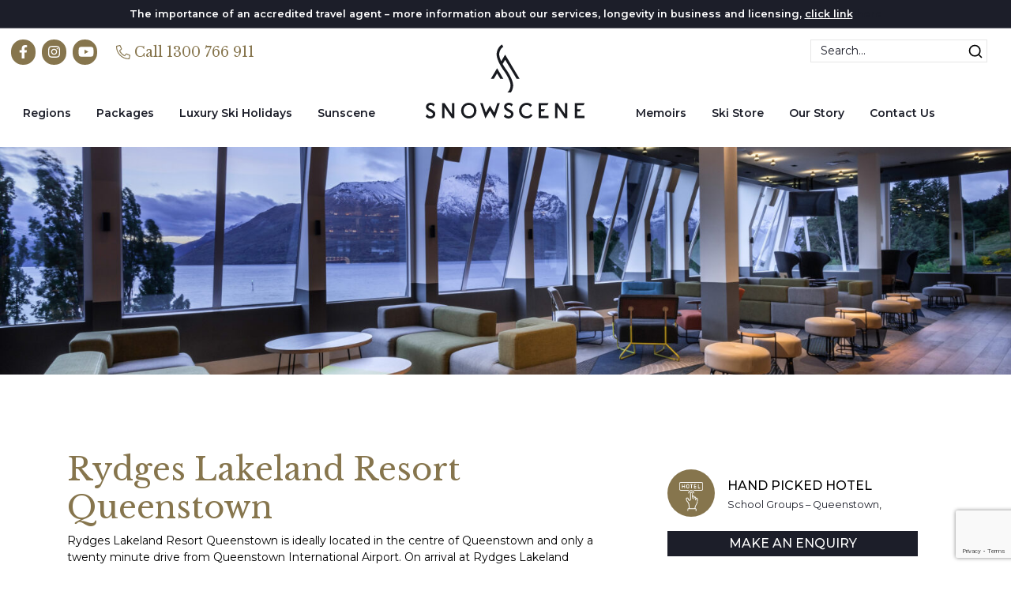

--- FILE ---
content_type: text/html; charset=UTF-8
request_url: https://snowscene.com.au/group-accommodation/rydges-lakeland-resort-queenstown/
body_size: 22521
content:

<!doctype html>
<html lang="en-AU">

 <!-- jQuery -->
  <script src="https://code.jquery.com/jquery-3.3.1.min.js" integrity="sha256-FgpCb/KJQlLNfOu91ta32o/NMZxltwRo8QtmkMRdAu8=" crossorigin="anonymous"></script>

  <!-- Bootstrap CSS -->
<link rel="stylesheet" href="https://stackpath.bootstrapcdn.com/bootstrap/4.5.0/css/bootstrap.min.css" integrity="sha384-9aIt2nRpC12Uk9gS9baDl411NQApFmC26EwAOH8WgZl5MYYxFfc+NcPb1dKGj7Sk" crossorigin="anonymous">
<!-- Add the slick-theme.css if you want default styling -->
<link rel="stylesheet" type="text/css" href="//cdn.jsdelivr.net/npm/slick-carousel@1.8.1/slick/slick.css"/>
<!-- Add the slick-theme.css if you want default styling -->
<link rel="stylesheet" type="text/css" href="//cdn.jsdelivr.net/npm/slick-carousel@1.8.1/slick/slick-theme.css"/>
<link rel="stylesheet" href="https://cdnjs.cloudflare.com/ajax/libs/aos/2.3.4/aos.css" />

  <head>
  <meta charset="utf-8">
<script type="text/javascript">
/* <![CDATA[ */
var gform;gform||(document.addEventListener("gform_main_scripts_loaded",function(){gform.scriptsLoaded=!0}),document.addEventListener("gform/theme/scripts_loaded",function(){gform.themeScriptsLoaded=!0}),window.addEventListener("DOMContentLoaded",function(){gform.domLoaded=!0}),gform={domLoaded:!1,scriptsLoaded:!1,themeScriptsLoaded:!1,isFormEditor:()=>"function"==typeof InitializeEditor,callIfLoaded:function(o){return!(!gform.domLoaded||!gform.scriptsLoaded||!gform.themeScriptsLoaded&&!gform.isFormEditor()||(gform.isFormEditor()&&console.warn("The use of gform.initializeOnLoaded() is deprecated in the form editor context and will be removed in Gravity Forms 3.1."),o(),0))},initializeOnLoaded:function(o){gform.callIfLoaded(o)||(document.addEventListener("gform_main_scripts_loaded",()=>{gform.scriptsLoaded=!0,gform.callIfLoaded(o)}),document.addEventListener("gform/theme/scripts_loaded",()=>{gform.themeScriptsLoaded=!0,gform.callIfLoaded(o)}),window.addEventListener("DOMContentLoaded",()=>{gform.domLoaded=!0,gform.callIfLoaded(o)}))},hooks:{action:{},filter:{}},addAction:function(o,r,e,t){gform.addHook("action",o,r,e,t)},addFilter:function(o,r,e,t){gform.addHook("filter",o,r,e,t)},doAction:function(o){gform.doHook("action",o,arguments)},applyFilters:function(o){return gform.doHook("filter",o,arguments)},removeAction:function(o,r){gform.removeHook("action",o,r)},removeFilter:function(o,r,e){gform.removeHook("filter",o,r,e)},addHook:function(o,r,e,t,n){null==gform.hooks[o][r]&&(gform.hooks[o][r]=[]);var d=gform.hooks[o][r];null==n&&(n=r+"_"+d.length),gform.hooks[o][r].push({tag:n,callable:e,priority:t=null==t?10:t})},doHook:function(r,o,e){var t;if(e=Array.prototype.slice.call(e,1),null!=gform.hooks[r][o]&&((o=gform.hooks[r][o]).sort(function(o,r){return o.priority-r.priority}),o.forEach(function(o){"function"!=typeof(t=o.callable)&&(t=window[t]),"action"==r?t.apply(null,e):e[0]=t.apply(null,e)})),"filter"==r)return e[0]},removeHook:function(o,r,t,n){var e;null!=gform.hooks[o][r]&&(e=(e=gform.hooks[o][r]).filter(function(o,r,e){return!!(null!=n&&n!=o.tag||null!=t&&t!=o.priority)}),gform.hooks[o][r]=e)}});
/* ]]> */
</script>

  <meta http-equiv="x-ua-compatible" content="ie=edge">
  <meta name="viewport" content="width=device-width, initial-scale=1">
  <script type="text/javascript">
    var stylesheet_directory_uri = "https://snowscene.com.au/wp-content/themes/melon";
  </script>
  <link rel="shortcut icon" href="https://snowscene.com.au/wp-content/themes/melon/favicon.png" />
  <title>Rydges Lakeland Resort Queenstown | Snowscene</title>

<!-- Google Tag Manager for WordPress by gtm4wp.com -->
<script data-cfasync="false" data-pagespeed-no-defer>
	var gtm4wp_datalayer_name = "dataLayer";
	var dataLayer = dataLayer || [];
</script>
<!-- End Google Tag Manager for WordPress by gtm4wp.com -->
<!-- The SEO Framework by Sybre Waaijer -->
<meta name="robots" content="max-snippet:-1,max-image-preview:standard,max-video-preview:-1" />
<link rel="canonical" href="https://snowscene.com.au/group-accommodation/rydges-lakeland-resort-queenstown/" />
<meta name="description" content="Rydges Lakeland Resort Queenstown is ideally located in the centre of Queenstown and only a twenty minute drive from Queenstown International Airport." />
<meta property="og:type" content="article" />
<meta property="og:locale" content="en_GB" />
<meta property="og:site_name" content="Snowscene" />
<meta property="og:title" content="Rydges Lakeland Resort Queenstown | Snowscene" />
<meta property="og:description" content="Rydges Lakeland Resort Queenstown is ideally located in the centre of Queenstown and only a twenty minute drive from Queenstown International Airport. On arrival at Rydges Lakeland Resort you will be…" />
<meta property="og:url" content="https://snowscene.com.au/group-accommodation/rydges-lakeland-resort-queenstown/" />
<meta property="og:image" content="https://snowscene.com.au/wp-content/uploads/2020/09/rydges-lakeland-queenstown-3-e1600310813965.jpg" />
<meta property="og:image:width" content="1000" />
<meta property="og:image:height" content="730" />
<meta property="article:published_time" content="2020-09-04T02:41:16+00:00" />
<meta property="article:modified_time" content="2020-10-06T03:38:03+00:00" />
<meta name="twitter:card" content="summary_large_image" />
<meta name="twitter:title" content="Rydges Lakeland Resort Queenstown | Snowscene" />
<meta name="twitter:description" content="Rydges Lakeland Resort Queenstown is ideally located in the centre of Queenstown and only a twenty minute drive from Queenstown International Airport. On arrival at Rydges Lakeland Resort you will be…" />
<meta name="twitter:image" content="https://snowscene.com.au/wp-content/uploads/2020/09/rydges-lakeland-queenstown-3-e1600310813965.jpg" />
<script type="application/ld+json">{"@context":"https://schema.org","@graph":[{"@type":"WebSite","@id":"https://snowscene.com.au/#/schema/WebSite","url":"https://snowscene.com.au/","name":"Snowscene","description":"Your snow holiday begins here","inLanguage":"en-AU","potentialAction":{"@type":"SearchAction","target":{"@type":"EntryPoint","urlTemplate":"https://snowscene.com.au/search/{search_term_string}/"},"query-input":"required name=search_term_string"},"publisher":{"@type":"Organization","@id":"https://snowscene.com.au/#/schema/Organization","name":"Snowscene","url":"https://snowscene.com.au/","logo":{"@type":"ImageObject","url":"https://snowscene.com.au/wp-content/uploads/2022/08/cropped-snowscene_favicon.png","contentUrl":"https://snowscene.com.au/wp-content/uploads/2022/08/cropped-snowscene_favicon.png","width":512,"height":512,"contentSize":"23001"}}},{"@type":"WebPage","@id":"https://snowscene.com.au/group-accommodation/rydges-lakeland-resort-queenstown/","url":"https://snowscene.com.au/group-accommodation/rydges-lakeland-resort-queenstown/","name":"Rydges Lakeland Resort Queenstown | Snowscene","description":"Rydges Lakeland Resort Queenstown is ideally located in the centre of Queenstown and only a twenty minute drive from Queenstown International Airport.","inLanguage":"en-AU","isPartOf":{"@id":"https://snowscene.com.au/#/schema/WebSite"},"breadcrumb":{"@type":"BreadcrumbList","@id":"https://snowscene.com.au/#/schema/BreadcrumbList","itemListElement":[{"@type":"ListItem","position":1,"item":"https://snowscene.com.au/","name":"Snowscene"},{"@type":"ListItem","position":2,"name":"Rydges Lakeland Resort Queenstown"}]},"potentialAction":{"@type":"ReadAction","target":"https://snowscene.com.au/group-accommodation/rydges-lakeland-resort-queenstown/"},"datePublished":"2020-09-04T02:41:16+00:00","dateModified":"2020-10-06T03:38:03+00:00"}]}</script>
<!-- / The SEO Framework by Sybre Waaijer | 18.18ms meta | 7.80ms boot -->

<script type='application/javascript'  id='pys-version-script'>console.log('PixelYourSite Free version 11.1.5.2');</script>
<link rel="alternate" title="oEmbed (JSON)" type="application/json+oembed" href="https://snowscene.com.au/wp-json/oembed/1.0/embed?url=https%3A%2F%2Fsnowscene.com.au%2Fgroup-accommodation%2Frydges-lakeland-resort-queenstown%2F" />
<link rel="alternate" title="oEmbed (XML)" type="text/xml+oembed" href="https://snowscene.com.au/wp-json/oembed/1.0/embed?url=https%3A%2F%2Fsnowscene.com.au%2Fgroup-accommodation%2Frydges-lakeland-resort-queenstown%2F&#038;format=xml" />
<style id='wp-img-auto-sizes-contain-inline-css' type='text/css'>
img:is([sizes=auto i],[sizes^="auto," i]){contain-intrinsic-size:3000px 1500px}
/*# sourceURL=wp-img-auto-sizes-contain-inline-css */
</style>
<style id='wp-emoji-styles-inline-css' type='text/css'>

	img.wp-smiley, img.emoji {
		display: inline !important;
		border: none !important;
		box-shadow: none !important;
		height: 1em !important;
		width: 1em !important;
		margin: 0 0.07em !important;
		vertical-align: -0.1em !important;
		background: none !important;
		padding: 0 !important;
	}
/*# sourceURL=wp-emoji-styles-inline-css */
</style>
<style id='wp-block-library-inline-css' type='text/css'>
:root{--wp-block-synced-color:#7a00df;--wp-block-synced-color--rgb:122,0,223;--wp-bound-block-color:var(--wp-block-synced-color);--wp-editor-canvas-background:#ddd;--wp-admin-theme-color:#007cba;--wp-admin-theme-color--rgb:0,124,186;--wp-admin-theme-color-darker-10:#006ba1;--wp-admin-theme-color-darker-10--rgb:0,107,160.5;--wp-admin-theme-color-darker-20:#005a87;--wp-admin-theme-color-darker-20--rgb:0,90,135;--wp-admin-border-width-focus:2px}@media (min-resolution:192dpi){:root{--wp-admin-border-width-focus:1.5px}}.wp-element-button{cursor:pointer}:root .has-very-light-gray-background-color{background-color:#eee}:root .has-very-dark-gray-background-color{background-color:#313131}:root .has-very-light-gray-color{color:#eee}:root .has-very-dark-gray-color{color:#313131}:root .has-vivid-green-cyan-to-vivid-cyan-blue-gradient-background{background:linear-gradient(135deg,#00d084,#0693e3)}:root .has-purple-crush-gradient-background{background:linear-gradient(135deg,#34e2e4,#4721fb 50%,#ab1dfe)}:root .has-hazy-dawn-gradient-background{background:linear-gradient(135deg,#faaca8,#dad0ec)}:root .has-subdued-olive-gradient-background{background:linear-gradient(135deg,#fafae1,#67a671)}:root .has-atomic-cream-gradient-background{background:linear-gradient(135deg,#fdd79a,#004a59)}:root .has-nightshade-gradient-background{background:linear-gradient(135deg,#330968,#31cdcf)}:root .has-midnight-gradient-background{background:linear-gradient(135deg,#020381,#2874fc)}:root{--wp--preset--font-size--normal:16px;--wp--preset--font-size--huge:42px}.has-regular-font-size{font-size:1em}.has-larger-font-size{font-size:2.625em}.has-normal-font-size{font-size:var(--wp--preset--font-size--normal)}.has-huge-font-size{font-size:var(--wp--preset--font-size--huge)}.has-text-align-center{text-align:center}.has-text-align-left{text-align:left}.has-text-align-right{text-align:right}.has-fit-text{white-space:nowrap!important}#end-resizable-editor-section{display:none}.aligncenter{clear:both}.items-justified-left{justify-content:flex-start}.items-justified-center{justify-content:center}.items-justified-right{justify-content:flex-end}.items-justified-space-between{justify-content:space-between}.screen-reader-text{border:0;clip-path:inset(50%);height:1px;margin:-1px;overflow:hidden;padding:0;position:absolute;width:1px;word-wrap:normal!important}.screen-reader-text:focus{background-color:#ddd;clip-path:none;color:#444;display:block;font-size:1em;height:auto;left:5px;line-height:normal;padding:15px 23px 14px;text-decoration:none;top:5px;width:auto;z-index:100000}html :where(.has-border-color){border-style:solid}html :where([style*=border-top-color]){border-top-style:solid}html :where([style*=border-right-color]){border-right-style:solid}html :where([style*=border-bottom-color]){border-bottom-style:solid}html :where([style*=border-left-color]){border-left-style:solid}html :where([style*=border-width]){border-style:solid}html :where([style*=border-top-width]){border-top-style:solid}html :where([style*=border-right-width]){border-right-style:solid}html :where([style*=border-bottom-width]){border-bottom-style:solid}html :where([style*=border-left-width]){border-left-style:solid}html :where(img[class*=wp-image-]){height:auto;max-width:100%}:where(figure){margin:0 0 1em}html :where(.is-position-sticky){--wp-admin--admin-bar--position-offset:var(--wp-admin--admin-bar--height,0px)}@media screen and (max-width:600px){html :where(.is-position-sticky){--wp-admin--admin-bar--position-offset:0px}}

/*# sourceURL=wp-block-library-inline-css */
</style><style id='global-styles-inline-css' type='text/css'>
:root{--wp--preset--aspect-ratio--square: 1;--wp--preset--aspect-ratio--4-3: 4/3;--wp--preset--aspect-ratio--3-4: 3/4;--wp--preset--aspect-ratio--3-2: 3/2;--wp--preset--aspect-ratio--2-3: 2/3;--wp--preset--aspect-ratio--16-9: 16/9;--wp--preset--aspect-ratio--9-16: 9/16;--wp--preset--color--black: #000000;--wp--preset--color--cyan-bluish-gray: #abb8c3;--wp--preset--color--white: #ffffff;--wp--preset--color--pale-pink: #f78da7;--wp--preset--color--vivid-red: #cf2e2e;--wp--preset--color--luminous-vivid-orange: #ff6900;--wp--preset--color--luminous-vivid-amber: #fcb900;--wp--preset--color--light-green-cyan: #7bdcb5;--wp--preset--color--vivid-green-cyan: #00d084;--wp--preset--color--pale-cyan-blue: #8ed1fc;--wp--preset--color--vivid-cyan-blue: #0693e3;--wp--preset--color--vivid-purple: #9b51e0;--wp--preset--color--primary: #1c1e29;--wp--preset--color--secondary: #86754d;--wp--preset--color--highlight: #b0e2e2;--wp--preset--color--light: #e7e6e6;--wp--preset--gradient--vivid-cyan-blue-to-vivid-purple: linear-gradient(135deg,rgb(6,147,227) 0%,rgb(155,81,224) 100%);--wp--preset--gradient--light-green-cyan-to-vivid-green-cyan: linear-gradient(135deg,rgb(122,220,180) 0%,rgb(0,208,130) 100%);--wp--preset--gradient--luminous-vivid-amber-to-luminous-vivid-orange: linear-gradient(135deg,rgb(252,185,0) 0%,rgb(255,105,0) 100%);--wp--preset--gradient--luminous-vivid-orange-to-vivid-red: linear-gradient(135deg,rgb(255,105,0) 0%,rgb(207,46,46) 100%);--wp--preset--gradient--very-light-gray-to-cyan-bluish-gray: linear-gradient(135deg,rgb(238,238,238) 0%,rgb(169,184,195) 100%);--wp--preset--gradient--cool-to-warm-spectrum: linear-gradient(135deg,rgb(74,234,220) 0%,rgb(151,120,209) 20%,rgb(207,42,186) 40%,rgb(238,44,130) 60%,rgb(251,105,98) 80%,rgb(254,248,76) 100%);--wp--preset--gradient--blush-light-purple: linear-gradient(135deg,rgb(255,206,236) 0%,rgb(152,150,240) 100%);--wp--preset--gradient--blush-bordeaux: linear-gradient(135deg,rgb(254,205,165) 0%,rgb(254,45,45) 50%,rgb(107,0,62) 100%);--wp--preset--gradient--luminous-dusk: linear-gradient(135deg,rgb(255,203,112) 0%,rgb(199,81,192) 50%,rgb(65,88,208) 100%);--wp--preset--gradient--pale-ocean: linear-gradient(135deg,rgb(255,245,203) 0%,rgb(182,227,212) 50%,rgb(51,167,181) 100%);--wp--preset--gradient--electric-grass: linear-gradient(135deg,rgb(202,248,128) 0%,rgb(113,206,126) 100%);--wp--preset--gradient--midnight: linear-gradient(135deg,rgb(2,3,129) 0%,rgb(40,116,252) 100%);--wp--preset--font-size--small: 13px;--wp--preset--font-size--medium: 20px;--wp--preset--font-size--large: 36px;--wp--preset--font-size--x-large: 42px;--wp--preset--spacing--20: 0.44rem;--wp--preset--spacing--30: 0.67rem;--wp--preset--spacing--40: 1rem;--wp--preset--spacing--50: 1.5rem;--wp--preset--spacing--60: 2.25rem;--wp--preset--spacing--70: 3.38rem;--wp--preset--spacing--80: 5.06rem;--wp--preset--shadow--natural: 6px 6px 9px rgba(0, 0, 0, 0.2);--wp--preset--shadow--deep: 12px 12px 50px rgba(0, 0, 0, 0.4);--wp--preset--shadow--sharp: 6px 6px 0px rgba(0, 0, 0, 0.2);--wp--preset--shadow--outlined: 6px 6px 0px -3px rgb(255, 255, 255), 6px 6px rgb(0, 0, 0);--wp--preset--shadow--crisp: 6px 6px 0px rgb(0, 0, 0);}:where(.is-layout-flex){gap: 0.5em;}:where(.is-layout-grid){gap: 0.5em;}body .is-layout-flex{display: flex;}.is-layout-flex{flex-wrap: wrap;align-items: center;}.is-layout-flex > :is(*, div){margin: 0;}body .is-layout-grid{display: grid;}.is-layout-grid > :is(*, div){margin: 0;}:where(.wp-block-columns.is-layout-flex){gap: 2em;}:where(.wp-block-columns.is-layout-grid){gap: 2em;}:where(.wp-block-post-template.is-layout-flex){gap: 1.25em;}:where(.wp-block-post-template.is-layout-grid){gap: 1.25em;}.has-black-color{color: var(--wp--preset--color--black) !important;}.has-cyan-bluish-gray-color{color: var(--wp--preset--color--cyan-bluish-gray) !important;}.has-white-color{color: var(--wp--preset--color--white) !important;}.has-pale-pink-color{color: var(--wp--preset--color--pale-pink) !important;}.has-vivid-red-color{color: var(--wp--preset--color--vivid-red) !important;}.has-luminous-vivid-orange-color{color: var(--wp--preset--color--luminous-vivid-orange) !important;}.has-luminous-vivid-amber-color{color: var(--wp--preset--color--luminous-vivid-amber) !important;}.has-light-green-cyan-color{color: var(--wp--preset--color--light-green-cyan) !important;}.has-vivid-green-cyan-color{color: var(--wp--preset--color--vivid-green-cyan) !important;}.has-pale-cyan-blue-color{color: var(--wp--preset--color--pale-cyan-blue) !important;}.has-vivid-cyan-blue-color{color: var(--wp--preset--color--vivid-cyan-blue) !important;}.has-vivid-purple-color{color: var(--wp--preset--color--vivid-purple) !important;}.has-black-background-color{background-color: var(--wp--preset--color--black) !important;}.has-cyan-bluish-gray-background-color{background-color: var(--wp--preset--color--cyan-bluish-gray) !important;}.has-white-background-color{background-color: var(--wp--preset--color--white) !important;}.has-pale-pink-background-color{background-color: var(--wp--preset--color--pale-pink) !important;}.has-vivid-red-background-color{background-color: var(--wp--preset--color--vivid-red) !important;}.has-luminous-vivid-orange-background-color{background-color: var(--wp--preset--color--luminous-vivid-orange) !important;}.has-luminous-vivid-amber-background-color{background-color: var(--wp--preset--color--luminous-vivid-amber) !important;}.has-light-green-cyan-background-color{background-color: var(--wp--preset--color--light-green-cyan) !important;}.has-vivid-green-cyan-background-color{background-color: var(--wp--preset--color--vivid-green-cyan) !important;}.has-pale-cyan-blue-background-color{background-color: var(--wp--preset--color--pale-cyan-blue) !important;}.has-vivid-cyan-blue-background-color{background-color: var(--wp--preset--color--vivid-cyan-blue) !important;}.has-vivid-purple-background-color{background-color: var(--wp--preset--color--vivid-purple) !important;}.has-black-border-color{border-color: var(--wp--preset--color--black) !important;}.has-cyan-bluish-gray-border-color{border-color: var(--wp--preset--color--cyan-bluish-gray) !important;}.has-white-border-color{border-color: var(--wp--preset--color--white) !important;}.has-pale-pink-border-color{border-color: var(--wp--preset--color--pale-pink) !important;}.has-vivid-red-border-color{border-color: var(--wp--preset--color--vivid-red) !important;}.has-luminous-vivid-orange-border-color{border-color: var(--wp--preset--color--luminous-vivid-orange) !important;}.has-luminous-vivid-amber-border-color{border-color: var(--wp--preset--color--luminous-vivid-amber) !important;}.has-light-green-cyan-border-color{border-color: var(--wp--preset--color--light-green-cyan) !important;}.has-vivid-green-cyan-border-color{border-color: var(--wp--preset--color--vivid-green-cyan) !important;}.has-pale-cyan-blue-border-color{border-color: var(--wp--preset--color--pale-cyan-blue) !important;}.has-vivid-cyan-blue-border-color{border-color: var(--wp--preset--color--vivid-cyan-blue) !important;}.has-vivid-purple-border-color{border-color: var(--wp--preset--color--vivid-purple) !important;}.has-vivid-cyan-blue-to-vivid-purple-gradient-background{background: var(--wp--preset--gradient--vivid-cyan-blue-to-vivid-purple) !important;}.has-light-green-cyan-to-vivid-green-cyan-gradient-background{background: var(--wp--preset--gradient--light-green-cyan-to-vivid-green-cyan) !important;}.has-luminous-vivid-amber-to-luminous-vivid-orange-gradient-background{background: var(--wp--preset--gradient--luminous-vivid-amber-to-luminous-vivid-orange) !important;}.has-luminous-vivid-orange-to-vivid-red-gradient-background{background: var(--wp--preset--gradient--luminous-vivid-orange-to-vivid-red) !important;}.has-very-light-gray-to-cyan-bluish-gray-gradient-background{background: var(--wp--preset--gradient--very-light-gray-to-cyan-bluish-gray) !important;}.has-cool-to-warm-spectrum-gradient-background{background: var(--wp--preset--gradient--cool-to-warm-spectrum) !important;}.has-blush-light-purple-gradient-background{background: var(--wp--preset--gradient--blush-light-purple) !important;}.has-blush-bordeaux-gradient-background{background: var(--wp--preset--gradient--blush-bordeaux) !important;}.has-luminous-dusk-gradient-background{background: var(--wp--preset--gradient--luminous-dusk) !important;}.has-pale-ocean-gradient-background{background: var(--wp--preset--gradient--pale-ocean) !important;}.has-electric-grass-gradient-background{background: var(--wp--preset--gradient--electric-grass) !important;}.has-midnight-gradient-background{background: var(--wp--preset--gradient--midnight) !important;}.has-small-font-size{font-size: var(--wp--preset--font-size--small) !important;}.has-medium-font-size{font-size: var(--wp--preset--font-size--medium) !important;}.has-large-font-size{font-size: var(--wp--preset--font-size--large) !important;}.has-x-large-font-size{font-size: var(--wp--preset--font-size--x-large) !important;}
/*# sourceURL=global-styles-inline-css */
</style>

<style id='classic-theme-styles-inline-css' type='text/css'>
/*! This file is auto-generated */
.wp-block-button__link{color:#fff;background-color:#32373c;border-radius:9999px;box-shadow:none;text-decoration:none;padding:calc(.667em + 2px) calc(1.333em + 2px);font-size:1.125em}.wp-block-file__button{background:#32373c;color:#fff;text-decoration:none}
/*# sourceURL=/wp-includes/css/classic-themes.min.css */
</style>
<link rel='stylesheet' id='sage/fonts_css-css' href='https://snowscene.com.au/wp-content/themes/melon/dist/styles/fonts.css' type='text/css' media='all' />
<link rel='stylesheet' id='sage/cdn_css-css' href='https://snowscene.com.au/wp-content/themes/melon/dist/styles/main.css' type='text/css' media='all' />
<style id='block-visibility-screen-size-styles-inline-css' type='text/css'>
/* Large screens (desktops, 992px and up) */
@media ( min-width: 992px ) {
	.block-visibility-hide-large-screen {
		display: none !important;
	}
}

/* Medium screens (tablets, between 768px and 992px) */
@media ( min-width: 768px ) and ( max-width: 991.98px ) {
	.block-visibility-hide-medium-screen {
		display: none !important;
	}
}

/* Small screens (mobile devices, less than 768px) */
@media ( max-width: 767.98px ) {
	.block-visibility-hide-small-screen {
		display: none !important;
	}
}
/*# sourceURL=block-visibility-screen-size-styles-inline-css */
</style>
<script type="text/javascript" id="jquery-core-js-extra">
/* <![CDATA[ */
var pysFacebookRest = {"restApiUrl":"https://snowscene.com.au/wp-json/pys-facebook/v1/event","debug":""};
//# sourceURL=jquery-core-js-extra
/* ]]> */
</script>
<script type="text/javascript" src="https://snowscene.com.au/wp-includes/js/jquery/jquery.min.js?ver=3.7.1" id="jquery-core-js"></script>
<script type="text/javascript" src="https://snowscene.com.au/wp-includes/js/jquery/jquery-migrate.min.js?ver=3.4.1" id="jquery-migrate-js"></script>
<script type="text/javascript" src="https://snowscene.com.au/wp-content/plugins/pixelyoursite/dist/scripts/jquery.bind-first-0.2.3.min.js?ver=0.2.3" id="jquery-bind-first-js"></script>
<script type="text/javascript" src="https://snowscene.com.au/wp-content/plugins/pixelyoursite/dist/scripts/js.cookie-2.1.3.min.js?ver=2.1.3" id="js-cookie-pys-js"></script>
<script type="text/javascript" src="https://snowscene.com.au/wp-content/plugins/pixelyoursite/dist/scripts/tld.min.js?ver=2.3.1" id="js-tld-js"></script>
<script type="text/javascript" id="pys-js-extra">
/* <![CDATA[ */
var pysOptions = {"staticEvents":{"facebook":{"init_event":[{"delay":0,"type":"static","ajaxFire":false,"name":"PageView","pixelIds":["1704494929821145"],"eventID":"528564e3-8069-4416-9066-1e30f1fb1805","params":{"page_title":"Rydges Lakeland Resort Queenstown","post_type":"group_accommodation","post_id":11114,"plugin":"PixelYourSite","user_role":"guest","event_url":"snowscene.com.au/group-accommodation/rydges-lakeland-resort-queenstown/"},"e_id":"init_event","ids":[],"hasTimeWindow":false,"timeWindow":0,"woo_order":"","edd_order":""}]}},"dynamicEvents":[],"triggerEvents":[],"triggerEventTypes":[],"facebook":{"pixelIds":["1704494929821145"],"advancedMatching":{"external_id":"bdccfecacecfcfeaadaaeeded"},"advancedMatchingEnabled":true,"removeMetadata":false,"wooVariableAsSimple":false,"serverApiEnabled":true,"wooCRSendFromServer":false,"send_external_id":null,"enabled_medical":false,"do_not_track_medical_param":["event_url","post_title","page_title","landing_page","content_name","categories","category_name","tags"],"meta_ldu":false},"debug":"","siteUrl":"https://snowscene.com.au","ajaxUrl":"https://snowscene.com.au/wp-admin/admin-ajax.php","ajax_event":"f6f0509023","enable_remove_download_url_param":"1","cookie_duration":"7","last_visit_duration":"60","enable_success_send_form":"","ajaxForServerEvent":"1","ajaxForServerStaticEvent":"1","useSendBeacon":"1","send_external_id":"1","external_id_expire":"180","track_cookie_for_subdomains":"1","google_consent_mode":"","gdpr":{"ajax_enabled":false,"all_disabled_by_api":false,"facebook_disabled_by_api":false,"analytics_disabled_by_api":false,"google_ads_disabled_by_api":false,"pinterest_disabled_by_api":false,"bing_disabled_by_api":false,"reddit_disabled_by_api":false,"externalID_disabled_by_api":false,"facebook_prior_consent_enabled":true,"analytics_prior_consent_enabled":true,"google_ads_prior_consent_enabled":null,"pinterest_prior_consent_enabled":true,"bing_prior_consent_enabled":true,"cookiebot_integration_enabled":false,"cookiebot_facebook_consent_category":"marketing","cookiebot_analytics_consent_category":"statistics","cookiebot_tiktok_consent_category":"marketing","cookiebot_google_ads_consent_category":"marketing","cookiebot_pinterest_consent_category":"marketing","cookiebot_bing_consent_category":"marketing","consent_magic_integration_enabled":false,"real_cookie_banner_integration_enabled":false,"cookie_notice_integration_enabled":false,"cookie_law_info_integration_enabled":false,"analytics_storage":{"enabled":false,"value":"granted","filter":false},"ad_storage":{"enabled":false,"value":"granted","filter":false},"ad_user_data":{"enabled":false,"value":"granted","filter":false},"ad_personalization":{"enabled":false,"value":"granted","filter":false}},"cookie":{"disabled_all_cookie":false,"disabled_start_session_cookie":false,"disabled_advanced_form_data_cookie":false,"disabled_landing_page_cookie":false,"disabled_first_visit_cookie":false,"disabled_trafficsource_cookie":false,"disabled_utmTerms_cookie":false,"disabled_utmId_cookie":false},"tracking_analytics":{"TrafficSource":"direct","TrafficLanding":"undefined","TrafficUtms":[],"TrafficUtmsId":[]},"GATags":{"ga_datalayer_type":"default","ga_datalayer_name":"dataLayerPYS"},"woo":{"enabled":false},"edd":{"enabled":false},"cache_bypass":"1768623873"};
//# sourceURL=pys-js-extra
/* ]]> */
</script>
<script type="text/javascript" src="https://snowscene.com.au/wp-content/plugins/pixelyoursite/dist/scripts/public.js?ver=11.1.5.2" id="pys-js"></script>
<link rel="https://api.w.org/" href="https://snowscene.com.au/wp-json/" /><link rel="EditURI" type="application/rsd+xml" title="RSD" href="https://snowscene.com.au/xmlrpc.php?rsd" />
<!-- Stream WordPress user activity plugin v4.1.1 -->

<!-- Google Tag Manager for WordPress by gtm4wp.com -->
<!-- GTM Container placement set to manual -->
<script data-cfasync="false" data-pagespeed-no-defer>
	var dataLayer_content = {"pagePostType":"group_accommodation","pagePostType2":"single-group_accommodation","pagePostAuthor":"Emily"};
	dataLayer.push( dataLayer_content );
</script>
<script data-cfasync="false" data-pagespeed-no-defer>
(function(w,d,s,l,i){w[l]=w[l]||[];w[l].push({'gtm.start':
new Date().getTime(),event:'gtm.js'});var f=d.getElementsByTagName(s)[0],
j=d.createElement(s),dl=l!='dataLayer'?'&l='+l:'';j.async=true;j.src=
'//www.googletagmanager.com/gtm.js?id='+i+dl;f.parentNode.insertBefore(j,f);
})(window,document,'script','dataLayer','GTM-WNH6QFJ');
</script>
<!-- End Google Tag Manager for WordPress by gtm4wp.com --><link rel="icon" href="https://snowscene.com.au/wp-content/uploads/2022/08/cropped-snowscene_favicon-32x32.png" sizes="32x32" />
<link rel="icon" href="https://snowscene.com.au/wp-content/uploads/2022/08/cropped-snowscene_favicon-192x192.png" sizes="192x192" />
<link rel="apple-touch-icon" href="https://snowscene.com.au/wp-content/uploads/2022/08/cropped-snowscene_favicon-180x180.png" />
<meta name="msapplication-TileImage" content="https://snowscene.com.au/wp-content/uploads/2022/08/cropped-snowscene_favicon-270x270.png" />
		<style type="text/css" id="wp-custom-css">
			.video-container {
    position: relative;
    width: 100%;
    padding-bottom: 56.25%; /* 16:9 aspect ratio */
    height: 0;
    overflow: hidden;
}

.video-container iframe {
    position: absolute;
    top: 0;
    left: 0;
    width: 100%;
    height: 100%;
}
		</style>
		</head>

  <body class="wp-singular group_accommodation-template-default single single-group_accommodation postid-11114 wp-embed-responsive wp-theme-melon page--rydges-lakeland-resort-queenstown  post-type-group_accommodation  sidebar-primary">
    
    
<!-- GTM Container placement set to manual -->
<!-- Google Tag Manager (noscript) -->
				<noscript><iframe src="https://www.googletagmanager.com/ns.html?id=GTM-WNH6QFJ" height="0" width="0" style="display:none;visibility:hidden" aria-hidden="true"></iframe></noscript>
<!-- End Google Tag Manager (noscript) -->
    <div id="page-top" ></div>

    <!--[if IE]>
      <div class="alert alert-warning">
        You are using an <strong>outdated</strong> browser. Please <a href="http://browsehappy.com/">upgrade your browser</a> to improve your experience.      </div>
    <![endif]-->
     
<header class="w-100 layout-header layout bg-white text-primary sunscene-header" id="header">

  <div class="container-wide"> 

    <nav id="navbar" class="navbar navbar-expand-lg align-items-end pb-1 not-home">

      <div class="navbar-collapse collapse w-100 dual-collapse2 order-1 order-lg-0">

              
         
            <div class="mt-2 d-flex d-lg-none flex-column">

              <form role="search" method="get" id="searchform" action="/">
                <div class="d-flex">
                  <input type="text" placeholder="Search..." value="" name="s" id="s" />
                  <input type="hidden" value="1" name="sentence" />
                  <input type="submit" id="searchsubmit" value="Search" />
                </div>
              </form>
                         </div>
         


           <ul id="menu-primary-navigation-left" class="navbar-nav ml-auto text-center"><li id="menu-item-28134" class="menu-item menu-item-type-post_type menu-item-object-page menu-item-has-children menu-item-28134 nav-item menu-item-regions dropdown"><a href="https://snowscene.com.au/regions/" class="nav-link">Regions</a>
<div class="dropdown-menu">
<a href="https://snowscene.com.au/region/new-zealand/" class="dropdown-item">New Zealand</a>
	<div class="dropdown-menu">
<a href="https://snowscene.com.au/region/new-zealand/queenstown/" class="dropdown-item">Queenstown</a><a href="https://snowscene.com.au/region/new-zealand/wanaka/" class="dropdown-item">Wanaka</a><a href="https://snowscene.com.au/region/new-zealand/methven/" class="dropdown-item">Methven</a>	</div>
<a href="https://snowscene.com.au/region/canada/" class="dropdown-item">Canada</a><a href="https://snowscene.com.au/region/usa/" class="dropdown-item">USA</a><a href="https://snowscene.com.au/region/japan/" class="dropdown-item">Japan</a><a href="https://snowscene.com.au/region/europe/" class="dropdown-item">Europe</a><a href="https://snowscene.com.au/region/finland-north-pole/" class="dropdown-item">Finland North Pole</a><a href="https://snowscene.com.au/club-med-japan-2/" class="dropdown-item">Club Med Japan &amp; China</a><a href="https://snowscene.com.au/club-med-europe/" class="dropdown-item">Club Med Europe</a><a href="https://snowscene.com.au/club-med-summer-resorts/" class="dropdown-item">Club Med Sun</a></div>
<li id="menu-item-28153" class="menu-item menu-item-type-post_type menu-item-object-page menu-item-has-children menu-item-28153 nav-item menu-item-packages dropdown"><a href="https://snowscene.com.au/packages/" class="nav-link">Packages</a>
<div class="dropdown-menu">
<a href="https://snowscene.com.au/packages/" class="dropdown-item">Snowscene</a><a href="https://snowscene.com.au/sunscene-packages/" class="dropdown-item">Sunscene</a></div>
<li id="menu-item-28136" class="menu-item menu-item-type-post_type menu-item-object-page menu-item-has-children menu-item-28136 nav-item menu-item-luxury-ski-holidays dropdown"><a href="https://snowscene.com.au/luxury-ski-holidays/" class="nav-link">Luxury Ski Holidays</a>
<div class="dropdown-menu">
<a href="https://snowscene.com.au/region/finland-north-pole/" class="dropdown-item">Luxury North Pole</a><a href="https://snowscene.com.au/luxury-europe-ski-holidays-2024/" class="dropdown-item">Luxury Ski Holidays Europe</a><a href="https://snowscene.com.au/luxury-ski-holidays-2024/" class="dropdown-item">Luxury Ski Holidays USA</a><a href="https://snowscene.com.au/luxury-canada-ski-holidays-2024/" class="dropdown-item">Luxury Canada Ski Holidays</a><a href="https://snowscene.com.au/luxury-japan-ski-holidays/" class="dropdown-item">Luxury Japan Ski Holidays</a></div>
<li id="menu-item-28137" class="menu-item menu-item-type-post_type menu-item-object-page menu-item-has-children menu-item-28137 nav-item menu-item-sunscene dropdown"><a href="https://snowscene.com.au/sunscene/" class="nav-link">Sunscene</a>
<div class="dropdown-menu">
<a href="https://snowscene.com.au/sunscene/" class="dropdown-item">Sunscene</a><a href="https://snowscene.com.au/club-med-summer-resorts/" class="dropdown-item">Club Med Sun</a><a href="https://snowscene.com.au/accommodation/club-med-2-cruises/" class="dropdown-item">Club Med 2 Luxury Yacht</a><a href="https://snowscene.com.au/luxury-sri-lanka/" class="dropdown-item">Luxury Sri Lanka</a></div>
</ul>      </div>
      <div class="brand mr-auto mx-md-auto order-0 order-lg-1 position-relative">
       
        <a class="navbar-brand logo" href="https://snowscene.com.au/">
          <img src='https://snowscene.com.au/wp-content/themes/melon/dist/images/logo.svg' />          <span class='sr-only'>Snowscene</span>
        </a>
        </a>
         <button id="navbar-toggler" class="collapsed navbar-toggler navbar-toggler-right" type="button" data-toggle="collapse" data-target=".dual-collapse2" aria-controls="navbarLayout" aria-label="Toggle navigation">
          <span class="icon-bar"></span>
          <span class="icon-bar"></span>
          <span class="icon-bar"></span>
        </button>

      </div>
      
       <div class="navbar-collapse collapse w-100 dual-collapse2 order-2 order-lg-2">
          
          <ul id="menu-primary-navigation-right" class="navbar-nav mr-auto text-center"><li id="menu-item-658" class="menu-item menu-item-type-post_type menu-item-object-page current_page_parent menu-item-658 nav-item menu-item-memoirs"><a href="https://snowscene.com.au/memoirs/" class="nav-link">Memoirs</a><li id="menu-item-23463" class="menu-item menu-item-type-custom menu-item-object-custom menu-item-23463 nav-item menu-item-ski-store"><a href="https://shop.snowscene.com.au/" class="nav-link">Ski Store</a><li id="menu-item-660" class="menu-item menu-item-type-post_type menu-item-object-page menu-item-has-children menu-item-660 nav-item menu-item-our-story dropdown"><a href="https://snowscene.com.au/our-story/" class="nav-link">Our Story</a>
<div class="dropdown-menu">
<a href="https://snowscene.com.au/travel-advisor/" class="dropdown-item">Careers</a></div>
<li id="menu-item-659" class="menu-item menu-item-type-post_type menu-item-object-page menu-item-659 nav-item menu-item-contact-us"><a href="https://snowscene.com.au/contact-us/" class="nav-link">Contact Us</a></ul>        
        <div class="d-flex d-lg-none flex-column justify-content-center text-center mb-1">
          
                              <a class="tel-link py-h text-secondary" href="tel:1300 766 911"><i class="fal fa-phone-alt"></i> Call 1300 766 911</a>
                  
         <div class="social mr-1"><ul class="list-inline mb-0 align-right"><li class="list-inline-item mr-h"><a class="bg-secondary text-center text-white social-link" rel="nofollow noopener noreferrer" href="https://www.facebook.com/SnowSceneSkiTours/" target="_blank"><i class="fab fa-facebook-f" aria-hidden="true"></i><span class="sr-only hidden">Facebook-f</span></a></li><li class="list-inline-item mr-h"><a class="bg-secondary text-center text-white social-link" rel="nofollow noopener noreferrer" href="https://www.instagram.com/snowsceneholidays/" target="_blank"><i class="fab fa-instagram" aria-hidden="true"></i><span class="sr-only hidden">Instagram</span></a></li><li class="list-inline-item mr-h"><a class="bg-secondary text-center text-white social-link" rel="nofollow noopener noreferrer" href="https://www.youtube.com/channel/UC_5Ob8n6CWR_etDeB0_TqXQ" target="_blank"><i class="fab fa-youtube" aria-hidden="true"></i><span class="sr-only hidden">Youtube</span></a></li></ul></div>    

        </div>

       </div>
     
    </nav>
    
    <div class="top-contact position-absolute d-none d-lg-flex">

       <div class="social mr-1"><ul class="list-inline mb-0 align-right"><li class="list-inline-item mr-h"><a class="bg-secondary text-center text-white social-link" rel="nofollow noopener noreferrer" href="https://www.facebook.com/SnowSceneSkiTours/" target="_blank"><i class="fab fa-facebook-f" aria-hidden="true"></i><span class="sr-only hidden">Facebook-f</span></a></li><li class="list-inline-item mr-h"><a class="bg-secondary text-center text-white social-link" rel="nofollow noopener noreferrer" href="https://www.instagram.com/snowsceneholidays/" target="_blank"><i class="fab fa-instagram" aria-hidden="true"></i><span class="sr-only hidden">Instagram</span></a></li><li class="list-inline-item mr-h"><a class="bg-secondary text-center text-white social-link" rel="nofollow noopener noreferrer" href="https://www.youtube.com/channel/UC_5Ob8n6CWR_etDeB0_TqXQ" target="_blank"><i class="fab fa-youtube" aria-hidden="true"></i><span class="sr-only hidden">Youtube</span></a></li></ul></div>
                        <a class="tel-link text-secondary" href="tel:1300 766 911"><i class="fal fa-phone-alt"></i> Call 1300 766 911</a>
              
    </div>
      

    
      <div class="d-none top-links position-absolute d-lg-block">

        <div class="d-flex justify-content-end">

          <form role="search" method="get" id="searchform" action="/">
            <div class="d-flex">
              <input type="text" placeholder="Search..." value="" name="s" id="s" />
              <input type="hidden" value="1" name="sentence" />
              <input type="submit" id="searchsubmit" value="Search" />
            </div>
          </form>

          
        </div>

      </div>
    

  </div><!-- /.container -->
</header>    <div class="wrap position-relative" role="document">
      <div class="content layout-content">
  <main class="main">
    <script src="https://maps.googleapis.com/maps/api/js?key=AIzaSyA0zfLMFR6IKqi79ocd7wNKtP-bgVOPbd0"></script>
  <article class="accomodation-full post-11114 group_accommodation type-group_accommodation status-publish has-post-thumbnail hentry">
    
    <header class="header bg-image py-9 accomodation-header">

              
        <style type="text/css">
            @media (max-width : 800px){ .accomodation-header{ background-image:url(https://snowscene.com.au/wp-content/uploads/2020/08/rydges-lakeland-resort-queenstown-reds-bar-800x400.jpg)}}
            @media (min-width : 800px){ .accomodation-header{ background-image:url(https://snowscene.com.au/wp-content/uploads/2020/08/rydges-lakeland-resort-queenstown-reds-bar-1200x600.jpg)}}
            @media (min-width : 1100px){ .accomodation-header{ background-image:url(https://snowscene.com.au/wp-content/uploads/2020/08/rydges-lakeland-resort-queenstown-reds-bar-1600x900.jpg)}}
        </style>


    </header>
    
    <div class="container py-6">

      <div class="row justify-content-between">

        <div class="col-md-8 pr-md-4">
          
          <h1 class="entry-title text-secondary">Rydges Lakeland Resort Queenstown</h1>

    
          <div class="clearfix entry-content mb-2">   
            <p>Rydges Lakeland Resort Queenstown is ideally located in the centre of Queenstown and only a twenty minute drive from Queenstown International Airport. On arrival at Rydges Lakeland Resort you will be impressed with the spectacular views across the waters of Lake Wakatipu taking in some of the most majestic scenery in New Zealand. From here you will enjoy easy access to all that Queenstown has to offer just a short five minute stroll away to the downtown area. Convenient road access to the ski resorts means you can be at Coronet Peak within half an hour and The Remarkables within 45 minutes. The Cardrona ski resort is just over an hour and a quarter drive way.</p>
<p>Group accommodation at Rydges Lakeland Resort Queenstown generally comprises comfy twin share rooms where guests will enjoy a spectacular view from most rooms. All rooms have their own ensuite bathroom, flat screen TV, tea and coffee making facilities plus access to free WiFi. Some of the rooms have a balcony overlooking Lake Wakatipu.  A delicious breakfast is available daily and for dinner or snacks Reds Bar has some fab eats on offer. The hotel&#8217;s conference facilities are available for use but need to be pre-booked for groups.</p>
<p>Queenstown is well known as the alpine and adventure capital of New Zealand. With access to both Coronet Peak and The Remarkables ski resorts you will experience world class skiing and snowboarding terrain for all levels of ability. If you are looking to have a day off the slopes there are so many options available, with activities like the Skyline Gondola, Jetboating, Bungy, Ziplining, Helicopter and Luge rides to choose from. Contact the Snowscene team to get the snowball rolling on your groups next snow holiday adventure.</p>
          </div>
              
          
            

  <div class="gallery pb-1 pb-md-2 mb-md-2 border-bottom border-secondary">
                  
    <div class="gallery-slider">
                    <img src="https://snowscene.com.au/wp-content/uploads/2020/08/rydges-lakeland-resort-queenstown-exterior-scaled.jpg" title="" alt="" />
                    <img src="https://snowscene.com.au/wp-content/uploads/2020/08/rydges-lakeland-resort-queenstown-reception-2-700x450.jpg" title="" alt="" />
                    <img src="https://snowscene.com.au/wp-content/uploads/2020/08/rydges-lakeland-resort-queenstown-reception-700x450.jpg" title="" alt="" />
                    <img src="https://snowscene.com.au/wp-content/uploads/2020/08/rydges-lakeland-resort-queenstown-reds-bar-700x450.jpg" title="" alt="" />
                    <img src="https://snowscene.com.au/wp-content/uploads/2020/08/qt-queenstown-bazaar-700x450.jpg" title="" alt="" />
             </div>

      <div class="gallery-nav mt-h">
                    <img src="https://snowscene.com.au/wp-content/uploads/2020/08/rydges-lakeland-resort-queenstown-exterior-scaled.jpg" title="" alt="" />
                    <img src="https://snowscene.com.au/wp-content/uploads/2020/08/rydges-lakeland-resort-queenstown-reception-2-170x100.jpg" title="" alt="" />
                    <img src="https://snowscene.com.au/wp-content/uploads/2020/08/rydges-lakeland-resort-queenstown-reception-170x100.jpg" title="" alt="" />
                    <img src="https://snowscene.com.au/wp-content/uploads/2020/08/rydges-lakeland-resort-queenstown-reds-bar-170x100.jpg" title="" alt="" />
                    <img src="https://snowscene.com.au/wp-content/uploads/2020/08/qt-queenstown-bazaar-170x100.jpg" title="" alt="" />
              </div>

  </div>


                
          
          
            <h3 class="mt-2 mt-lg-0">Accommodation Details</h3>

            <p>Rydges Lakeside Resort is one of Queenstown’s largest hotels, and with 165 rooms available they are well suited to cater for all travellers especially groups. The comfortable twin share rooms with ensuite bathroom, flat screen TV and free WiFi are popular with school groups. The majority of rooms also have views of Lake Wakatipu and the surrounding mountains.</p>
<p><strong>Lake View Twin Room:</strong> 2 Single beds. Up to 2 guests.</p>
<p><strong>Lake View King Room:</strong> 1 King bed. Up to 2 guests.</p>
            
            

  <div class="gallery pb-1 pb-md-2 mb-md-2 border-bottom border-secondary">
                  
    <div class="gallery-slider">
                    <img src="https://snowscene.com.au/wp-content/uploads/2020/08/rydges-lakeland-resort-queenstown-lake-view-twin-room-700x450.jpg" title="Lake View Twin Room" alt="Lake View Twin Room" />
                    <img src="https://snowscene.com.au/wp-content/uploads/2020/08/rydges-lakeland-resort-queenstown-lake-view-twin-room-2-700x450.jpg" title="Lake View Twin Room" alt="Lake View Twin Room" />
                    <img src="https://snowscene.com.au/wp-content/uploads/2020/08/rydges-lakeland-resort-queenstown-lake-view-king-room-1-700x450.jpg" title="Lake View King Room" alt="Lake View King Room" />
                    <img src="https://snowscene.com.au/wp-content/uploads/2020/08/rydges-lakeland-resort-queenstown-lake-view-king-room-2-700x450.jpg" title="Lake View King Room" alt="Lake View King Room" />
                    <img src="https://snowscene.com.au/wp-content/uploads/2020/08/rydges-lakeland-resort-queenstown-lake-view-twin-room-3-700x450.jpg" title="Lake View Twin Room" alt="Lake View Twin Room" />
                    <img src="https://snowscene.com.au/wp-content/uploads/2020/08/rydges-lakeland-resort-queenstown-lake-view-king-room-4-700x450.jpg" title="Lake View King Room" alt="Lake View King Room" />
                    <img src="https://snowscene.com.au/wp-content/uploads/2020/08/rydges-lakeland-resort-queenstown-lake-view-king-room-5-700x450.jpg" title="Lake View King Room" alt="Lake View King Room" />
                    <img src="https://snowscene.com.au/wp-content/uploads/2020/08/rydges-lakeland-resort-queenstown-ensuite-700x450.jpg" title="Ensuite Bathroom" alt="Ensuite Bathroom" />
                    <img src="https://snowscene.com.au/wp-content/uploads/2020/08/rydges-lakeland-resort-queenstown-ensuite-3-700x450.jpg" title="Ensuite Bathroom" alt="Ensuite Bathroom" />
                    <img src="https://snowscene.com.au/wp-content/uploads/2020/08/rydges-lakeland-resort-queenstown-ensuite-2-700x450.jpg" title="Ensuite Bathroom" alt="Ensuite Bathroom" />
                    <img src="https://snowscene.com.au/wp-content/uploads/2020/08/rydges-lakeland-resort-queenstown-care-products-700x450.jpg" title="Care Products" alt="Care Products" />
             </div>

      <div class="gallery-nav mt-h">
                    <img src="https://snowscene.com.au/wp-content/uploads/2020/08/rydges-lakeland-resort-queenstown-lake-view-twin-room-170x100.jpg" title="Lake View Twin Room" alt="Lake View Twin Room" />
                    <img src="https://snowscene.com.au/wp-content/uploads/2020/08/rydges-lakeland-resort-queenstown-lake-view-twin-room-2-170x100.jpg" title="Lake View Twin Room" alt="Lake View Twin Room" />
                    <img src="https://snowscene.com.au/wp-content/uploads/2020/08/rydges-lakeland-resort-queenstown-lake-view-king-room-1-170x100.jpg" title="Lake View King Room" alt="Lake View King Room" />
                    <img src="https://snowscene.com.au/wp-content/uploads/2020/08/rydges-lakeland-resort-queenstown-lake-view-king-room-2-170x100.jpg" title="Lake View King Room" alt="Lake View King Room" />
                    <img src="https://snowscene.com.au/wp-content/uploads/2020/08/rydges-lakeland-resort-queenstown-lake-view-twin-room-3-170x100.jpg" title="Lake View Twin Room" alt="Lake View Twin Room" />
                    <img src="https://snowscene.com.au/wp-content/uploads/2020/08/rydges-lakeland-resort-queenstown-lake-view-king-room-4-170x100.jpg" title="Lake View King Room" alt="Lake View King Room" />
                    <img src="https://snowscene.com.au/wp-content/uploads/2020/08/rydges-lakeland-resort-queenstown-lake-view-king-room-5-170x100.jpg" title="Lake View King Room" alt="Lake View King Room" />
                    <img src="https://snowscene.com.au/wp-content/uploads/2020/08/rydges-lakeland-resort-queenstown-ensuite-170x100.jpg" title="Ensuite Bathroom" alt="Ensuite Bathroom" />
                    <img src="https://snowscene.com.au/wp-content/uploads/2020/08/rydges-lakeland-resort-queenstown-ensuite-3-170x100.jpg" title="Ensuite Bathroom" alt="Ensuite Bathroom" />
                    <img src="https://snowscene.com.au/wp-content/uploads/2020/08/rydges-lakeland-resort-queenstown-ensuite-2-170x100.jpg" title="Ensuite Bathroom" alt="Ensuite Bathroom" />
                    <img src="https://snowscene.com.au/wp-content/uploads/2020/08/rydges-lakeland-resort-queenstown-care-products-170x100.jpg" title="Care Products" alt="Care Products" />
              </div>

  </div>

          
                    
    
        </div>


        <div class="col-md-4 pr-md-3 sidebar">

          <!--           <img class="logo mb-1" src="https://via.placeholder.com/300x160?text=Logo"> -->
          
            <aside class="aside aside-type py-1h">
              <h5 class="trip-type type-hotel">Hand Picked Hotel</h5>
              <span class="related-destination">              <a class="link link-destination" href="https://snowscene.com.au/destination/groups-queenstown/">
                  School Groups &#8211; Queenstown</a>, 
            
            </span>            </aside>

            <a class="btn btn-primary w-100 mb-1" href="#requestbooking">Make an Enquiry</a>

            
                <aside class="aside aside-sellingpoints border-bottom border-light py-1h">

                <h3 class="mb-1">At a glance</h3>
                  <ul class="list-unstyled">
                                      <li><i class="text-secondary far fa-check-circle"></i> 30min to Coronet Peak </li>
                                      <li><i class="text-secondary far fa-check-circle"></i> 45min to The Remarkables </li>
                                      <li><i class="text-secondary far fa-check-circle"></i> Scenic Lake &amp; Mountain Views </li>
                                      <li><i class="text-secondary far fa-check-circle"></i> Premium Hotel Accommodation</li>
                                      <li><i class="text-secondary far fa-check-circle"></i> Centrally Located in Queenstown</li>
                                    </ol>

                </aside>

                  

                         

                          
                <aside class="aside aside-comfort border-bottom border-light py-1h">

                  <h5>Comfort</h5>

                <ul class="comfort-rating list-inline">
                <li id="ideal-budget"><span class="label">Budget</span></li><li id="ideal-mid"><span class="label">Mid</span></li><li class="checked" id="ideal-premium"><span class="label">Premium</span></li><li id="ideal-luxury"><span class="label">Luxury</span></li></ul></aside>
              
              
                <aside class="aside aside-season border-bottom border-light py-1h">
                <h5 class="d-inline">Season</h5>
                <ul class="season-list list-inline">
                <li>Jun</li><li>Jul</li><li>Aug</li><li>Sep</li></ul></aside>
                         

                          
                <aside class="aside aside-ideal border-bottom border-light py-1h">
                <h5>Ideal For</h5>
                <ul class="idealfor-list list-inline">
                <li id="ideal-individuals">Individuals</li><li id="ideal-couples">Couples</li><li id="ideal-families">Families</li><li class="checked" id="ideal-groups">Groups</li></ul></aside>
                                        


            
            
                        <aside class="aside aside-map py-1">
              
              <h3>Map</h3>
                
                  <div class="acf-map" data-zoom="12">
                      <div class="marker" data-lat="-45.0348333" data-lng="168.6514917"></div>
                  </div>
    

            </aside>
            
    
        </div>

 
  </article>

    <section id="requestbooking" class="section section-enquire bg-light">
      
      <div class="container py-6">
                  
        <div class="row">
          
            <div class="col-lg-8 m-auto text-center">
                  <h2 class="text-primary">Get the Snow Ball Rolling</h2>
                  <h5 class="text-primary">Our professional and experienced team are a click away from personally designing your groups next snow holiday.</h5>
            </div>

            
                <div class='gf_browser_chrome gform_wrapper gform_legacy_markup_wrapper gform-theme--no-framework' data-form-theme='legacy' data-form-index='0' id='gform_wrapper_11' ><form method='post' enctype='multipart/form-data'  id='gform_11'  action='/group-accommodation/rydges-lakeland-resort-queenstown/' data-formid='11' novalidate>
                        <div class='gform-body gform_body'><ul id='gform_fields_11' class='gform_fields top_label form_sublabel_below description_below validation_below'><li id="field_11_34" class="gfield gfield--type-text col-md-6 gfield_contains_required field_sublabel_below gfield--no-description field_description_below field_validation_below gfield_visibility_visible"  ><label class='gfield_label gform-field-label' for='input_11_34'>School Name<span class="gfield_required"><span class="gfield_required gfield_required_asterisk">*</span></span></label><div class='ginput_container ginput_container_text'><input name='input_34' id='input_11_34' type='text' value='' class='medium'     aria-required="true" aria-invalid="false"   /></div></li><li id="field_11_3" class="gfield gfield--type-text col-md-6 gfield_contains_required field_sublabel_below gfield--no-description field_description_below field_validation_below gfield_visibility_visible"  ><label class='gfield_label gform-field-label' for='input_11_3'>Contact Person<span class="gfield_required"><span class="gfield_required gfield_required_asterisk">*</span></span></label><div class='ginput_container ginput_container_text'><input name='input_3' id='input_11_3' type='text' value='' class='medium'     aria-required="true" aria-invalid="false"   /></div></li><li id="field_11_36" class="gfield gfield--type-text col-md-6 gfield_contains_required field_sublabel_below gfield--no-description field_description_below field_validation_below gfield_visibility_visible"  ><label class='gfield_label gform-field-label' for='input_11_36'>School Phone<span class="gfield_required"><span class="gfield_required gfield_required_asterisk">*</span></span></label><div class='ginput_container ginput_container_text'><input name='input_36' id='input_11_36' type='text' value='' class='medium'     aria-required="true" aria-invalid="false"   /></div></li><li id="field_11_27" class="gfield gfield--type-text field_sublabel_below gfield--no-description field_description_below field_validation_below gfield_visibility_visible"  ><label class='gfield_label gform-field-label' for='input_11_27'>Mobile</label><div class='ginput_container ginput_container_text'><input name='input_27' id='input_11_27' type='text' value='' class='medium'      aria-invalid="false"   /></div></li><li id="field_11_4" class="gfield gfield--type-email col-md-6 field_sublabel_below gfield--no-description field_description_below field_validation_below gfield_visibility_visible"  ><label class='gfield_label gform-field-label' for='input_11_4'>Email</label><div class='ginput_container ginput_container_email'>
                            <input name='input_4' id='input_11_4' type='email' value='' class='medium'     aria-invalid="false"  />
                        </div></li><li id="field_11_23" class="gfield gfield--type-textarea col-sm-12 field_sublabel_below gfield--no-description field_description_below field_validation_below gfield_visibility_visible"  ><label class='gfield_label gform-field-label' for='input_11_23'>Comments</label><div class='ginput_container ginput_container_textarea'><textarea name='input_23' id='input_11_23' class='textarea medium'      aria-invalid="false"   rows='10' cols='50'></textarea></div></li><li id="field_11_38" class="gfield gfield--type-checkbox gfield--type-choice gfield--width-full col-12 field_sublabel_below gfield--no-description field_description_below field_validation_below gfield_visibility_visible"  ><label class='gfield_label gform-field-label gfield_label_before_complex' >Newsletter Signup</label><div class='ginput_container ginput_container_checkbox'><ul class='gfield_checkbox' id='input_11_38'><li class='gchoice gchoice_11_38_1'>
								<input class='gfield-choice-input' name='input_38.1' type='checkbox'  value='Yes' checked='checked' id='choice_11_38_1'   />
								<label for='choice_11_38_1' id='label_11_38_1' class='gform-field-label gform-field-label--type-inline'>Yes, I'd like to join the newsletter</label>
							</li></ul></div></li><li id="field_11_37" class="gfield gfield--type-captcha field_sublabel_below gfield--no-description field_description_below field_validation_below gfield_visibility_visible"  ><label class='gfield_label gform-field-label' for='input_11_37'>CAPTCHA</label><div id='input_11_37' class='ginput_container ginput_recaptcha' data-sitekey='6LcdrAAqAAAAAFhvjS7h7tsRJjs9V4PA0mymcqDX'  data-theme='light' data-tabindex='-1' data-size='invisible' data-badge='bottomright'></div></li></ul></div>
        <div class='gform-footer gform_footer top_label'> <input type='submit' id='gform_submit_button_11' class='gform_button button' onclick='gform.submission.handleButtonClick(this);' data-submission-type='submit' value='Submit'  /> 
            <input type='hidden' class='gform_hidden' name='gform_submission_method' data-js='gform_submission_method_11' value='postback' />
            <input type='hidden' class='gform_hidden' name='gform_theme' data-js='gform_theme_11' id='gform_theme_11' value='legacy' />
            <input type='hidden' class='gform_hidden' name='gform_style_settings' data-js='gform_style_settings_11' id='gform_style_settings_11' value='' />
            <input type='hidden' class='gform_hidden' name='is_submit_11' value='1' />
            <input type='hidden' class='gform_hidden' name='gform_submit' value='11' />
            
            <input type='hidden' class='gform_hidden' name='gform_unique_id' value='' />
            <input type='hidden' class='gform_hidden' name='state_11' value='WyJbXSIsIjFmOTNkMWNiMzgxYmI0NTUwNDM1ODVjZjc0NmE2ZGM2Il0=' />
            <input type='hidden' autocomplete='off' class='gform_hidden' name='gform_target_page_number_11' id='gform_target_page_number_11' value='0' />
            <input type='hidden' autocomplete='off' class='gform_hidden' name='gform_source_page_number_11' id='gform_source_page_number_11' value='1' />
            <input type='hidden' name='gform_field_values' value='' />
            
        </div>
                        </form>
                        </div><script type="text/javascript">
/* <![CDATA[ */
 gform.initializeOnLoaded( function() {gformInitSpinner( 11, 'https://snowscene.com.au/wp-content/plugins/gravityforms/images/spinner.svg', true );jQuery('#gform_ajax_frame_11').on('load',function(){var contents = jQuery(this).contents().find('*').html();var is_postback = contents.indexOf('GF_AJAX_POSTBACK') >= 0;if(!is_postback){return;}var form_content = jQuery(this).contents().find('#gform_wrapper_11');var is_confirmation = jQuery(this).contents().find('#gform_confirmation_wrapper_11').length > 0;var is_redirect = contents.indexOf('gformRedirect(){') >= 0;var is_form = form_content.length > 0 && ! is_redirect && ! is_confirmation;var mt = parseInt(jQuery('html').css('margin-top'), 10) + parseInt(jQuery('body').css('margin-top'), 10) + 100;if(is_form){jQuery('#gform_wrapper_11').html(form_content.html());if(form_content.hasClass('gform_validation_error')){jQuery('#gform_wrapper_11').addClass('gform_validation_error');} else {jQuery('#gform_wrapper_11').removeClass('gform_validation_error');}setTimeout( function() { /* delay the scroll by 50 milliseconds to fix a bug in chrome */  }, 50 );if(window['gformInitDatepicker']) {gformInitDatepicker();}if(window['gformInitPriceFields']) {gformInitPriceFields();}var current_page = jQuery('#gform_source_page_number_11').val();gformInitSpinner( 11, 'https://snowscene.com.au/wp-content/plugins/gravityforms/images/spinner.svg', true );jQuery(document).trigger('gform_page_loaded', [11, current_page]);window['gf_submitting_11'] = false;}else if(!is_redirect){var confirmation_content = jQuery(this).contents().find('.GF_AJAX_POSTBACK').html();if(!confirmation_content){confirmation_content = contents;}jQuery('#gform_wrapper_11').replaceWith(confirmation_content);jQuery(document).trigger('gform_confirmation_loaded', [11]);window['gf_submitting_11'] = false;wp.a11y.speak(jQuery('#gform_confirmation_message_11').text());}else{jQuery('#gform_11').append(contents);if(window['gformRedirect']) {gformRedirect();}}jQuery(document).trigger("gform_pre_post_render", [{ formId: "11", currentPage: "current_page", abort: function() { this.preventDefault(); } }]);        if (event && event.defaultPrevented) {                return;        }        const gformWrapperDiv = document.getElementById( "gform_wrapper_11" );        if ( gformWrapperDiv ) {            const visibilitySpan = document.createElement( "span" );            visibilitySpan.id = "gform_visibility_test_11";            gformWrapperDiv.insertAdjacentElement( "afterend", visibilitySpan );        }        const visibilityTestDiv = document.getElementById( "gform_visibility_test_11" );        let postRenderFired = false;        function triggerPostRender() {            if ( postRenderFired ) {                return;            }            postRenderFired = true;            gform.core.triggerPostRenderEvents( 11, current_page );            if ( visibilityTestDiv ) {                visibilityTestDiv.parentNode.removeChild( visibilityTestDiv );            }        }        function debounce( func, wait, immediate ) {            var timeout;            return function() {                var context = this, args = arguments;                var later = function() {                    timeout = null;                    if ( !immediate ) func.apply( context, args );                };                var callNow = immediate && !timeout;                clearTimeout( timeout );                timeout = setTimeout( later, wait );                if ( callNow ) func.apply( context, args );            };        }        const debouncedTriggerPostRender = debounce( function() {            triggerPostRender();        }, 200 );        if ( visibilityTestDiv && visibilityTestDiv.offsetParent === null ) {            const observer = new MutationObserver( ( mutations ) => {                mutations.forEach( ( mutation ) => {                    if ( mutation.type === 'attributes' && visibilityTestDiv.offsetParent !== null ) {                        debouncedTriggerPostRender();                        observer.disconnect();                    }                });            });            observer.observe( document.body, {                attributes: true,                childList: false,                subtree: true,                attributeFilter: [ 'style', 'class' ],            });        } else {            triggerPostRender();        }    } );} ); 
/* ]]> */
</script>

        </div>

      </div>

  </section>

  </main>
</div>    </div><!-- /.wrap -->

    <section class="section section-signup bg-secondary py-4">
	
	<div class="container">
			
			<div class="row">
					
					
                <div class='gf_browser_chrome gform_wrapper gform_legacy_markup_wrapper gform-theme--no-framework' data-form-theme='legacy' data-form-index='0' id='gform_wrapper_8' ><form method='post' enctype='multipart/form-data'  id='gform_8'  action='/group-accommodation/rydges-lakeland-resort-queenstown/' data-formid='8' novalidate>
                        <div class='gform-body gform_body'><ul id='gform_fields_8' class='gform_fields top_label form_sublabel_below description_below validation_below'><li id="field_8_4" class="gfield gfield--type-honeypot gform_validation_container field_sublabel_below gfield--has-description field_description_below field_validation_below gfield_visibility_visible"  ><label class='gfield_label gform-field-label' for='input_8_4'>Phone</label><div class='ginput_container'><input name='input_4' id='input_8_4' type='text' value='' autocomplete='new-password'/></div><div class='gfield_description' id='gfield_description_8_4'>This field is for validation purposes and should be left unchanged.</div></li><li id="field_8_2" class="gfield gfield--type-html gfield--input-type-html col-lg-5 gfield_html gfield_html_formatted gfield_no_follows_desc field_sublabel_below gfield--no-description field_description_below field_validation_below gfield_visibility_visible"  ><h2 style="white-space: nowrap;">Join the Snowscene Community</h2>
<p>Sign up to our fortnightly newsletter to receive a curated collection of travel inspiration and exclusive offers.</p></li><li id="field_8_1" class="gfield gfield--type-email gfield--input-type-email col-lg-5 gfield_contains_required field_sublabel_below gfield--no-description field_description_below field_validation_below gfield_visibility_visible"  ><label class='gfield_label gform-field-label' for='input_8_1'>Email<span class="gfield_required"><span class="gfield_required gfield_required_asterisk">*</span></span></label><div class='ginput_container ginput_container_email'>
                            <input name='input_1' id='input_8_1' type='email' value='' class='medium'   placeholder='Email Address' aria-required="true" aria-invalid="false"  />
                        </div></li><li id="field_8_3" class="gfield gfield--type-captcha gfield--input-type-captcha gfield--width-full field_sublabel_below gfield--no-description field_description_below hidden_label field_validation_below gfield_visibility_visible"  ><label class='gfield_label gform-field-label' for='input_8_3'>CAPTCHA</label><div id='input_8_3' class='ginput_container ginput_recaptcha' data-sitekey='6LcdrAAqAAAAAFhvjS7h7tsRJjs9V4PA0mymcqDX'  data-theme='light' data-tabindex='-1' data-size='invisible' data-badge='bottomright'></div></li></ul></div>
        <div class='gform-footer gform_footer top_label'> <input type='submit' id='gform_submit_button_8' class='gform_button button' onclick='gform.submission.handleButtonClick(this);' data-submission-type='submit' value='Subscribe'  /> 
            <input type='hidden' class='gform_hidden' name='gform_submission_method' data-js='gform_submission_method_8' value='postback' />
            <input type='hidden' class='gform_hidden' name='gform_theme' data-js='gform_theme_8' id='gform_theme_8' value='legacy' />
            <input type='hidden' class='gform_hidden' name='gform_style_settings' data-js='gform_style_settings_8' id='gform_style_settings_8' value='' />
            <input type='hidden' class='gform_hidden' name='is_submit_8' value='1' />
            <input type='hidden' class='gform_hidden' name='gform_submit' value='8' />
            
            <input type='hidden' class='gform_hidden' name='gform_unique_id' value='' />
            <input type='hidden' class='gform_hidden' name='state_8' value='WyJbXSIsIjFmOTNkMWNiMzgxYmI0NTUwNDM1ODVjZjc0NmE2ZGM2Il0=' />
            <input type='hidden' autocomplete='off' class='gform_hidden' name='gform_target_page_number_8' id='gform_target_page_number_8' value='0' />
            <input type='hidden' autocomplete='off' class='gform_hidden' name='gform_source_page_number_8' id='gform_source_page_number_8' value='1' />
            <input type='hidden' name='gform_field_values' value='' />
            
        </div>
                        </form>
                        </div><script type="text/javascript">
/* <![CDATA[ */
 gform.initializeOnLoaded( function() {gformInitSpinner( 8, 'https://snowscene.com.au/wp-content/plugins/gravityforms/images/spinner.svg', true );jQuery('#gform_ajax_frame_8').on('load',function(){var contents = jQuery(this).contents().find('*').html();var is_postback = contents.indexOf('GF_AJAX_POSTBACK') >= 0;if(!is_postback){return;}var form_content = jQuery(this).contents().find('#gform_wrapper_8');var is_confirmation = jQuery(this).contents().find('#gform_confirmation_wrapper_8').length > 0;var is_redirect = contents.indexOf('gformRedirect(){') >= 0;var is_form = form_content.length > 0 && ! is_redirect && ! is_confirmation;var mt = parseInt(jQuery('html').css('margin-top'), 10) + parseInt(jQuery('body').css('margin-top'), 10) + 100;if(is_form){jQuery('#gform_wrapper_8').html(form_content.html());if(form_content.hasClass('gform_validation_error')){jQuery('#gform_wrapper_8').addClass('gform_validation_error');} else {jQuery('#gform_wrapper_8').removeClass('gform_validation_error');}setTimeout( function() { /* delay the scroll by 50 milliseconds to fix a bug in chrome */  }, 50 );if(window['gformInitDatepicker']) {gformInitDatepicker();}if(window['gformInitPriceFields']) {gformInitPriceFields();}var current_page = jQuery('#gform_source_page_number_8').val();gformInitSpinner( 8, 'https://snowscene.com.au/wp-content/plugins/gravityforms/images/spinner.svg', true );jQuery(document).trigger('gform_page_loaded', [8, current_page]);window['gf_submitting_8'] = false;}else if(!is_redirect){var confirmation_content = jQuery(this).contents().find('.GF_AJAX_POSTBACK').html();if(!confirmation_content){confirmation_content = contents;}jQuery('#gform_wrapper_8').replaceWith(confirmation_content);jQuery(document).trigger('gform_confirmation_loaded', [8]);window['gf_submitting_8'] = false;wp.a11y.speak(jQuery('#gform_confirmation_message_8').text());}else{jQuery('#gform_8').append(contents);if(window['gformRedirect']) {gformRedirect();}}jQuery(document).trigger("gform_pre_post_render", [{ formId: "8", currentPage: "current_page", abort: function() { this.preventDefault(); } }]);        if (event && event.defaultPrevented) {                return;        }        const gformWrapperDiv = document.getElementById( "gform_wrapper_8" );        if ( gformWrapperDiv ) {            const visibilitySpan = document.createElement( "span" );            visibilitySpan.id = "gform_visibility_test_8";            gformWrapperDiv.insertAdjacentElement( "afterend", visibilitySpan );        }        const visibilityTestDiv = document.getElementById( "gform_visibility_test_8" );        let postRenderFired = false;        function triggerPostRender() {            if ( postRenderFired ) {                return;            }            postRenderFired = true;            gform.core.triggerPostRenderEvents( 8, current_page );            if ( visibilityTestDiv ) {                visibilityTestDiv.parentNode.removeChild( visibilityTestDiv );            }        }        function debounce( func, wait, immediate ) {            var timeout;            return function() {                var context = this, args = arguments;                var later = function() {                    timeout = null;                    if ( !immediate ) func.apply( context, args );                };                var callNow = immediate && !timeout;                clearTimeout( timeout );                timeout = setTimeout( later, wait );                if ( callNow ) func.apply( context, args );            };        }        const debouncedTriggerPostRender = debounce( function() {            triggerPostRender();        }, 200 );        if ( visibilityTestDiv && visibilityTestDiv.offsetParent === null ) {            const observer = new MutationObserver( ( mutations ) => {                mutations.forEach( ( mutation ) => {                    if ( mutation.type === 'attributes' && visibilityTestDiv.offsetParent !== null ) {                        debouncedTriggerPostRender();                        observer.disconnect();                    }                });            });            observer.observe( document.body, {                attributes: true,                childList: false,                subtree: true,                attributeFilter: [ 'style', 'class' ],            });        } else {            triggerPostRender();        }    } );} ); 
/* ]]> */
</script>

			</div>

	</div>

</section>


<section class="section section-bottom bg-white py-4">
	
	
	<div class="container">
			
			<div class="row">
					
					<div class="col-md-5 logos mb-2 mb-md-0">

																		<div class="d-flex align-items-center justify-content-between logos-footer">
															<img class="logo" src="https://snowscene.com.au/wp-content/uploads/2020/07/AFTA-ATAS_MemberLockup-scaled-1-154x70.jpg" alt="" />
															<img class="logo" src="https://snowscene.com.au/wp-content/uploads/2020/07/logo_iata_tids-201x70.jpg" alt="" />
															<img class="logo" src="https://snowscene.com.au/wp-content/uploads/2020/07/logo-helloworld-197x70.png" alt="" />
													</div>
												<hr>
																		<div class="d-flex align-items-center logos-other justify-content-between">
							<a class="btn btn-outline-primary py-h btn-why" href="/why-travel-agent">Why use a Travel Agent?</a>
															<img class="logo" src="https://snowscene.com.au/wp-content/uploads/2020/07/operatingsince1984.svg" alt="" />
													</div>
						
						<div class="panel panel-pom mt-2 pb-1 border border-primary text-center">
							<h6 class="text-uppercase bg-white pom-title">
								TRAVELLER REQUIREMENTS</h6>
							<div class="links w-100">
								<p>If travelling internationally we recommend Smartraveller to source all the latest information. It is strongly recommended to check your passport validity and prepare ahead of time your passport application and renewal if required.</p>
							</div>
						</div>

												<div class="panel panel-pom mt-2 pb-1 border border-primary text-center">
							<h6 class="text-uppercase bg-white pom-title">
								ARE YOU ADEQUATELY INSURED?</h6>
							<div class="links w-100">
								<p><a class="btn btn-sm btn-secondary mx-h" href="/travel-insurance">Travel Insurance Information</a></p>
							</div>
						</div>
						
					</div>

					<div class="col-md-4 mb-2 mb-md-0">

							<div class="footer-info border border-secondary p-2">

								<p>Snowscene have been organising snow holidays for over 35 years. Our valued staff have visited over 100 resorts worldwide.</p>
<p>Let the experts plan for you your next snow holiday to anywhere in the world. Whether you are taking the family for the first time or you are a seasoned snow enthusiast, we pride ourselves on our first hand knowledge, experience and passion. We take the stress out of the planning and plan for you your complete snow experience.</p>

							</div>
					</div>

					<div class="col-md-3">
						
							<div class="d-flex flex-column align-items-start h-100">

								<div class="contact-info mb-auto">
									<a class="py-h d-block" href="tel:+61 7 3392 1722 |  1300 766 911>"><i class="fas fa-phone"></i> +61 7 3392 1722 |  1300 766 911</a><a class="py-h d-block" href="mailto:snowinfo@snowscene.com.au>"><i class="fas fa-envelope"></i> snowinfo@snowscene.com.au</a><a class="py-h d-block" target="_blank" href="https://snowscene.com.au>"><i class="fas fa-globe"></i> snowscene.com.au</a><a class="py-h d-block" href="/contact"><i class="fas fa-map-marked"></i>  South City Square, Ground Level, Shop 3/148 Logan Road, Woolloongabba Qld 4102</a>								</div>
								<div class="social align-self-stretch">
									 <div class="social mr-1"><ul class="list-inline mb-0 align-right"><li class="list-inline-item mr-h"><a class="bg-secondary text-center text-white social-link" rel="nofollow noopener noreferrer" href="https://www.facebook.com/SnowSceneSkiTours/" target="_blank"><i class="fab fa-facebook-f" aria-hidden="true"></i><span class="sr-only hidden">Facebook-f</span></a></li><li class="list-inline-item mr-h"><a class="bg-secondary text-center text-white social-link" rel="nofollow noopener noreferrer" href="https://www.instagram.com/snowsceneholidays/" target="_blank"><i class="fab fa-instagram" aria-hidden="true"></i><span class="sr-only hidden">Instagram</span></a></li><li class="list-inline-item mr-h"><a class="bg-secondary text-center text-white social-link" rel="nofollow noopener noreferrer" href="https://www.youtube.com/channel/UC_5Ob8n6CWR_etDeB0_TqXQ" target="_blank"><i class="fab fa-youtube" aria-hidden="true"></i><span class="sr-only hidden">Youtube</span></a></li></ul></div>								</div>
							</div>
					</div>

			</div>
			
	</div>

</section>


<!-- ======= Footer ====== -->
<footer id="footer" class="p-1 p-md-0 overflow-hidden layout-footer footer bg-primary text-white">

	<section class="section top-footer border-bottom py-2 py-md-4">

		<div class="container">

			<div class="row flex-row">
				
				<ul class="footer-nav recent-posts">
					<li>
						<a class="nav-link" href="/snow-blog">Blog</a>
						<div class="dropdown-menu">
						    						            <a class="dropdown-item" href="https://snowscene.com.au/a-winter-escape-to-aspen-snowmass-luxury-adventure-and-unforgettable-memories/">
						                A Winter Escape to Aspen Snowmass: Luxury, Adventure, and Unforgettable Memories						            </a>
						    						            <a class="dropdown-item" href="https://snowscene.com.au/exploring-steamboat-skiing-first-tracks-and-discovering-downtown/">
						                Exploring Steamboat: Skiing First Tracks and Discovering Downtown						            </a>
						    						            <a class="dropdown-item" href="https://snowscene.com.au/exploring-telluride-a-winter-adventure-in-the-san-juan-mountains/">
						                Exploring Telluride: A Winter Adventure in the San Juan Mountains						            </a>
						    						            <a class="dropdown-item" href="https://snowscene.com.au/a-winter-adventure-in-vail-skiing-scenic-views-and-unforgettable-experiences/">
						                A Winter Adventure in Vail: Skiing, Scenic Views and Unforgettable Experiences						            </a>
						    						            <a class="dropdown-item" href="https://snowscene.com.au/queenstown-a-year-round-destination/">
						                Queenstown: A Year-Round Destination						            </a>
						    						            <a class="dropdown-item" href="https://snowscene.com.au/snowscenes-new-chapter-join-us-at-our-grand-opening-weekend/">
						                Snowscene&#8217;s New Chapter: Join Us at Our Grand Opening Weekend!						            </a>
						    						</div>
					</li>
				</ul>
				<ul id="menu-footer-navigation" class="d-flex footer-nav flex-wrap flex-row"><li id="menu-item-662" class="menu-item menu-item-type-post_type menu-item-object-page current_page_parent menu-item-has-children menu-item-662 nav-item menu-item-regions dropdown"><a href="https://snowscene.com.au/memoirs/" class="nav-link">Regions</a>
<div class="dropdown-menu">
<a href="https://snowscene.com.au/region/new-zealand/" class="dropdown-item">New Zealand</a><a href="https://snowscene.com.au/region/japan/" class="dropdown-item">Japan</a><a href="https://snowscene.com.au/region/canada/" class="dropdown-item">Canada</a><a href="https://snowscene.com.au/region/usa/" class="dropdown-item">USA</a><a href="https://snowscene.com.au/region/europe/" class="dropdown-item">Europe</a></div>
<li id="menu-item-6949" class="menu-item menu-item-type-post_type menu-item-object-page menu-item-has-children menu-item-6949 nav-item menu-item-top-destinations dropdown"><a href="https://snowscene.com.au/destinations/" class="nav-link">Top Destinations</a>
<div class="dropdown-menu">
<a href="https://snowscene.com.au/destination/cardrona-alpine-resort/" class="dropdown-item">Cardrona</a><a href="https://snowscene.com.au/destination/coronet-peak/" class="dropdown-item">Coronet Peak</a><a href="https://snowscene.com.au/destination/mt-hutt/" class="dropdown-item">Mt Hutt</a><a href="https://snowscene.com.au/destination/the-remarkables/" class="dropdown-item">The Remarkables</a><a href="https://snowscene.com.au/destination/treble-cone/" class="dropdown-item">Treble Cone</a></div>
<li id="menu-item-6399" class="menu-item menu-item-type-post_type menu-item-object-page menu-item-has-children menu-item-6399 nav-item menu-item-deals-packages dropdown"><a href="https://snowscene.com.au/packages/" class="nav-link">Deals &#038; Packages</a>
<div class="dropdown-menu">
<a href="https://snowscene.com.au/packages/" class="dropdown-item">Early Birds</a><a href="https://snowscene.com.au/region/sunscene/" class="dropdown-item">Sunscene</a></div>
<li id="menu-item-6960" class="menu-item menu-item-type-post_type menu-item-object-page menu-item-has-children menu-item-6960 nav-item menu-item-snowscene dropdown"><a href="https://snowscene.com.au/our-story/" class="nav-link">Snowscene</a>
<div class="dropdown-menu">
<a href="https://snowscene.com.au/contact-us/" class="dropdown-item">Contact Us</a><a href="https://snowscene.com.au/travel-advisor/" class="dropdown-item">Employment</a><a target="_blank" href="https://shop.snowscene.com.au/" class="dropdown-item">Snowscene Store</a><a href="https://snowscene.com.au/travel-insurance/" class="dropdown-item">Travel Insurance</a><a href="https://snowscene.com.au/payment-options/" class="dropdown-item">Payment Options</a></div>
</ul>		

			</div>

		</div>

	</section>

	<section class="section bottom-footer py-1">

		<div class="container">

			<div class="row justify-content-between">

				<div class="col-12 pb-1 pb-md-0 col-md-6 text-center text-md-left">

				    <span class="copyright">&copy; 2026 Snowscene. All Rights Reserved </span>

				</div>

				<div class="col-12 col-md-6 text-center text-md-right">
					<a class="d-inline text-white" href="https://snowscene.com.au/">Home</a> |
					<a class="d-inline text-white" href="/privacy-policy">Privacy Policy</a> |
					<a class="d-inline text-white" href="/terms-conditions">Terms & Conditions</a> |
					<a class="d-inline text-white" href="https://shop.snowscene.com.au/" target="_blank">Shop</a> |
					<span class="va">Website by <a class="text-white" href="https://www.weareva.com.au" target="_blank">VA</a>.</span>
				</div>

			</div>

		</div>

	</section>

</footer><!-- ======= Notifications banner ====== -->

<div id="notifications-banner" class="notifications-banner notifications-banner--primary fixed-top">
  <div class="container">
    <p>The importance of an accredited travel agent – more information about our services, longevity in business and licensing, <strong><span style="text-decoration: underline;">click link<a href="https://snowscene.com.au/do-you-have-confidence-in-your-travel-agent/"> here</a></span><br />
</strong></p>
  </div>
</div>
<!-- WP FOOTER --><script type="speculationrules">
{"prefetch":[{"source":"document","where":{"and":[{"href_matches":"/*"},{"not":{"href_matches":["/wp-*.php","/wp-admin/*","/wp-content/uploads/*","/wp-content/*","/wp-content/plugins/*","/wp-content/themes/melon/*","/*\\?(.+)"]}},{"not":{"selector_matches":"a[rel~=\"nofollow\"]"}},{"not":{"selector_matches":".no-prefetch, .no-prefetch a"}}]},"eagerness":"conservative"}]}
</script>
<noscript><img height="1" width="1" style="display: none;" src="https://www.facebook.com/tr?id=1704494929821145&ev=PageView&noscript=1&cd%5Bpage_title%5D=Rydges+Lakeland+Resort+Queenstown&cd%5Bpost_type%5D=group_accommodation&cd%5Bpost_id%5D=11114&cd%5Bplugin%5D=PixelYourSite&cd%5Buser_role%5D=guest&cd%5Bevent_url%5D=snowscene.com.au%2Fgroup-accommodation%2Frydges-lakeland-resort-queenstown%2F" alt=""></noscript>
<script type="text/javascript" src="https://snowscene.com.au/wp-content/plugins/duracelltomi-google-tag-manager/dist/js/gtm4wp-form-move-tracker.js?ver=1.22.3" id="gtm4wp-form-move-tracker-js"></script>
<script type="text/javascript" src="https://snowscene.com.au/wp-content/themes/melon/dist/scripts/main.js" id="sage/js-js"></script>
<script type="text/javascript" src="https://snowscene.com.au/wp-includes/js/dist/dom-ready.min.js?ver=f77871ff7694fffea381" id="wp-dom-ready-js"></script>
<script type="text/javascript" src="https://snowscene.com.au/wp-includes/js/dist/hooks.min.js?ver=dd5603f07f9220ed27f1" id="wp-hooks-js"></script>
<script type="text/javascript" src="https://snowscene.com.au/wp-includes/js/dist/i18n.min.js?ver=c26c3dc7bed366793375" id="wp-i18n-js"></script>
<script type="text/javascript" id="wp-i18n-js-after">
/* <![CDATA[ */
wp.i18n.setLocaleData( { 'text direction\u0004ltr': [ 'ltr' ] } );
//# sourceURL=wp-i18n-js-after
/* ]]> */
</script>
<script type="text/javascript" id="wp-a11y-js-translations">
/* <![CDATA[ */
( function( domain, translations ) {
	var localeData = translations.locale_data[ domain ] || translations.locale_data.messages;
	localeData[""].domain = domain;
	wp.i18n.setLocaleData( localeData, domain );
} )( "default", {"translation-revision-date":"2025-12-23 16:40:44+0000","generator":"GlotPress\/4.0.3","domain":"messages","locale_data":{"messages":{"":{"domain":"messages","plural-forms":"nplurals=2; plural=n != 1;","lang":"en_AU"},"Notifications":["Notifications"]}},"comment":{"reference":"wp-includes\/js\/dist\/a11y.js"}} );
//# sourceURL=wp-a11y-js-translations
/* ]]> */
</script>
<script type="text/javascript" src="https://snowscene.com.au/wp-includes/js/dist/a11y.min.js?ver=cb460b4676c94bd228ed" id="wp-a11y-js"></script>
<script type="text/javascript" defer='defer' src="https://snowscene.com.au/wp-content/plugins/gravityforms/js/jquery.json.min.js?ver=2.9.25" id="gform_json-js"></script>
<script type="text/javascript" id="gform_gravityforms-js-extra">
/* <![CDATA[ */
var gform_i18n = {"datepicker":{"days":{"monday":"Mo","tuesday":"Tu","wednesday":"We","thursday":"Th","friday":"Fr","saturday":"Sa","sunday":"Su"},"months":{"january":"January","february":"February","march":"March","april":"April","may":"May","june":"June","july":"July","august":"August","september":"September","october":"October","november":"November","december":"December"},"firstDay":1,"iconText":"Select date"}};
var gf_legacy_multi = [];
var gform_gravityforms = {"strings":{"invalid_file_extension":"This type of file is not allowed. Must be one of the following:","delete_file":"Delete this file","in_progress":"in progress","file_exceeds_limit":"File exceeds size limit","illegal_extension":"This type of file is not allowed.","max_reached":"Maximum number of files reached","unknown_error":"There was a problem while saving the file on the server","currently_uploading":"Please wait for the uploading to complete","cancel":"Cancel","cancel_upload":"Cancel this upload","cancelled":"Cancelled","error":"Error","message":"Message"},"vars":{"images_url":"https://snowscene.com.au/wp-content/plugins/gravityforms/images"}};
var gf_global = {"gf_currency_config":{"name":"Australian Dollar","symbol_left":"$","symbol_right":"","symbol_padding":" ","thousand_separator":",","decimal_separator":".","decimals":2,"code":"AUD"},"base_url":"https://snowscene.com.au/wp-content/plugins/gravityforms","number_formats":[],"spinnerUrl":"https://snowscene.com.au/wp-content/plugins/gravityforms/images/spinner.svg","version_hash":"d277731a8243fea5c02f2f433e79bca3","strings":{"newRowAdded":"New row added.","rowRemoved":"Row removed","formSaved":"The form has been saved.  The content contains the link to return and complete the form."}};
var gf_global = {"gf_currency_config":{"name":"Australian Dollar","symbol_left":"$","symbol_right":"","symbol_padding":" ","thousand_separator":",","decimal_separator":".","decimals":2,"code":"AUD"},"base_url":"https://snowscene.com.au/wp-content/plugins/gravityforms","number_formats":[],"spinnerUrl":"https://snowscene.com.au/wp-content/plugins/gravityforms/images/spinner.svg","version_hash":"d277731a8243fea5c02f2f433e79bca3","strings":{"newRowAdded":"New row added.","rowRemoved":"Row removed","formSaved":"The form has been saved.  The content contains the link to return and complete the form."}};
//# sourceURL=gform_gravityforms-js-extra
/* ]]> */
</script>
<script type="text/javascript" defer='defer' src="https://snowscene.com.au/wp-content/plugins/gravityforms/js/gravityforms.min.js?ver=2.9.25" id="gform_gravityforms-js"></script>
<script type="text/javascript" defer='defer' src="https://www.google.com/recaptcha/api.js?hl=en&amp;ver=6.9#038;render=explicit" id="gform_recaptcha-js"></script>
<script type="text/javascript" defer='defer' src="https://snowscene.com.au/wp-content/plugins/gravityforms/assets/js/dist/utils.min.js?ver=48a3755090e76a154853db28fc254681" id="gform_gravityforms_utils-js"></script>
<script type="text/javascript" defer='defer' src="https://snowscene.com.au/wp-content/plugins/gravityforms/assets/js/dist/vendor-theme.min.js?ver=4f8b3915c1c1e1a6800825abd64b03cb" id="gform_gravityforms_theme_vendors-js"></script>
<script type="text/javascript" id="gform_gravityforms_theme-js-extra">
/* <![CDATA[ */
var gform_theme_config = {"common":{"form":{"honeypot":{"version_hash":"d277731a8243fea5c02f2f433e79bca3"},"ajax":{"ajaxurl":"https://snowscene.com.au/wp-admin/admin-ajax.php","ajax_submission_nonce":"bf5749e81d","i18n":{"step_announcement":"Step %1$s of %2$s, %3$s","unknown_error":"There was an unknown error processing your request. Please try again."}}}},"hmr_dev":"","public_path":"https://snowscene.com.au/wp-content/plugins/gravityforms/assets/js/dist/","config_nonce":"6c5da0bae9"};
//# sourceURL=gform_gravityforms_theme-js-extra
/* ]]> */
</script>
<script type="text/javascript" defer='defer' src="https://snowscene.com.au/wp-content/plugins/gravityforms/assets/js/dist/scripts-theme.min.js?ver=244d9e312b90e462b62b2d9b9d415753" id="gform_gravityforms_theme-js"></script>
<script type="text/javascript" defer='defer' src="https://snowscene.com.au/wp-content/plugins/gravityforms/js/placeholders.jquery.min.js?ver=2.9.25" id="gform_placeholder-js"></script>
<script id="wp-emoji-settings" type="application/json">
{"baseUrl":"https://s.w.org/images/core/emoji/17.0.2/72x72/","ext":".png","svgUrl":"https://s.w.org/images/core/emoji/17.0.2/svg/","svgExt":".svg","source":{"concatemoji":"https://snowscene.com.au/wp-includes/js/wp-emoji-release.min.js?ver=6.9"}}
</script>
<script type="module">
/* <![CDATA[ */
/*! This file is auto-generated */
const a=JSON.parse(document.getElementById("wp-emoji-settings").textContent),o=(window._wpemojiSettings=a,"wpEmojiSettingsSupports"),s=["flag","emoji"];function i(e){try{var t={supportTests:e,timestamp:(new Date).valueOf()};sessionStorage.setItem(o,JSON.stringify(t))}catch(e){}}function c(e,t,n){e.clearRect(0,0,e.canvas.width,e.canvas.height),e.fillText(t,0,0);t=new Uint32Array(e.getImageData(0,0,e.canvas.width,e.canvas.height).data);e.clearRect(0,0,e.canvas.width,e.canvas.height),e.fillText(n,0,0);const a=new Uint32Array(e.getImageData(0,0,e.canvas.width,e.canvas.height).data);return t.every((e,t)=>e===a[t])}function p(e,t){e.clearRect(0,0,e.canvas.width,e.canvas.height),e.fillText(t,0,0);var n=e.getImageData(16,16,1,1);for(let e=0;e<n.data.length;e++)if(0!==n.data[e])return!1;return!0}function u(e,t,n,a){switch(t){case"flag":return n(e,"\ud83c\udff3\ufe0f\u200d\u26a7\ufe0f","\ud83c\udff3\ufe0f\u200b\u26a7\ufe0f")?!1:!n(e,"\ud83c\udde8\ud83c\uddf6","\ud83c\udde8\u200b\ud83c\uddf6")&&!n(e,"\ud83c\udff4\udb40\udc67\udb40\udc62\udb40\udc65\udb40\udc6e\udb40\udc67\udb40\udc7f","\ud83c\udff4\u200b\udb40\udc67\u200b\udb40\udc62\u200b\udb40\udc65\u200b\udb40\udc6e\u200b\udb40\udc67\u200b\udb40\udc7f");case"emoji":return!a(e,"\ud83e\u1fac8")}return!1}function f(e,t,n,a){let r;const o=(r="undefined"!=typeof WorkerGlobalScope&&self instanceof WorkerGlobalScope?new OffscreenCanvas(300,150):document.createElement("canvas")).getContext("2d",{willReadFrequently:!0}),s=(o.textBaseline="top",o.font="600 32px Arial",{});return e.forEach(e=>{s[e]=t(o,e,n,a)}),s}function r(e){var t=document.createElement("script");t.src=e,t.defer=!0,document.head.appendChild(t)}a.supports={everything:!0,everythingExceptFlag:!0},new Promise(t=>{let n=function(){try{var e=JSON.parse(sessionStorage.getItem(o));if("object"==typeof e&&"number"==typeof e.timestamp&&(new Date).valueOf()<e.timestamp+604800&&"object"==typeof e.supportTests)return e.supportTests}catch(e){}return null}();if(!n){if("undefined"!=typeof Worker&&"undefined"!=typeof OffscreenCanvas&&"undefined"!=typeof URL&&URL.createObjectURL&&"undefined"!=typeof Blob)try{var e="postMessage("+f.toString()+"("+[JSON.stringify(s),u.toString(),c.toString(),p.toString()].join(",")+"));",a=new Blob([e],{type:"text/javascript"});const r=new Worker(URL.createObjectURL(a),{name:"wpTestEmojiSupports"});return void(r.onmessage=e=>{i(n=e.data),r.terminate(),t(n)})}catch(e){}i(n=f(s,u,c,p))}t(n)}).then(e=>{for(const n in e)a.supports[n]=e[n],a.supports.everything=a.supports.everything&&a.supports[n],"flag"!==n&&(a.supports.everythingExceptFlag=a.supports.everythingExceptFlag&&a.supports[n]);var t;a.supports.everythingExceptFlag=a.supports.everythingExceptFlag&&!a.supports.flag,a.supports.everything||((t=a.source||{}).concatemoji?r(t.concatemoji):t.wpemoji&&t.twemoji&&(r(t.twemoji),r(t.wpemoji)))});
//# sourceURL=https://snowscene.com.au/wp-includes/js/wp-emoji-loader.min.js
/* ]]> */
</script>
<script type="text/javascript">
/* <![CDATA[ */
 gform.initializeOnLoaded( function() { jQuery(document).on('gform_post_render', function(event, formId, currentPage){if(formId == 11) {} } );jQuery(document).on('gform_post_conditional_logic', function(event, formId, fields, isInit){} ) } ); 
/* ]]> */
</script>
<script type="text/javascript">
/* <![CDATA[ */
 gform.initializeOnLoaded( function() {jQuery(document).trigger("gform_pre_post_render", [{ formId: "11", currentPage: "1", abort: function() { this.preventDefault(); } }]);        if (event && event.defaultPrevented) {                return;        }        const gformWrapperDiv = document.getElementById( "gform_wrapper_11" );        if ( gformWrapperDiv ) {            const visibilitySpan = document.createElement( "span" );            visibilitySpan.id = "gform_visibility_test_11";            gformWrapperDiv.insertAdjacentElement( "afterend", visibilitySpan );        }        const visibilityTestDiv = document.getElementById( "gform_visibility_test_11" );        let postRenderFired = false;        function triggerPostRender() {            if ( postRenderFired ) {                return;            }            postRenderFired = true;            gform.core.triggerPostRenderEvents( 11, 1 );            if ( visibilityTestDiv ) {                visibilityTestDiv.parentNode.removeChild( visibilityTestDiv );            }        }        function debounce( func, wait, immediate ) {            var timeout;            return function() {                var context = this, args = arguments;                var later = function() {                    timeout = null;                    if ( !immediate ) func.apply( context, args );                };                var callNow = immediate && !timeout;                clearTimeout( timeout );                timeout = setTimeout( later, wait );                if ( callNow ) func.apply( context, args );            };        }        const debouncedTriggerPostRender = debounce( function() {            triggerPostRender();        }, 200 );        if ( visibilityTestDiv && visibilityTestDiv.offsetParent === null ) {            const observer = new MutationObserver( ( mutations ) => {                mutations.forEach( ( mutation ) => {                    if ( mutation.type === 'attributes' && visibilityTestDiv.offsetParent !== null ) {                        debouncedTriggerPostRender();                        observer.disconnect();                    }                });            });            observer.observe( document.body, {                attributes: true,                childList: false,                subtree: true,                attributeFilter: [ 'style', 'class' ],            });        } else {            triggerPostRender();        }    } ); 
/* ]]> */
</script>
<script type="text/javascript">
/* <![CDATA[ */
 gform.initializeOnLoaded( function() { jQuery(document).on('gform_post_render', function(event, formId, currentPage){if(formId == 8) {if(typeof Placeholders != 'undefined'){
                        Placeholders.enable();
                    }} } );jQuery(document).on('gform_post_conditional_logic', function(event, formId, fields, isInit){} ) } ); 
/* ]]> */
</script>
<script type="text/javascript">
/* <![CDATA[ */
 gform.initializeOnLoaded( function() {jQuery(document).trigger("gform_pre_post_render", [{ formId: "8", currentPage: "1", abort: function() { this.preventDefault(); } }]);        if (event && event.defaultPrevented) {                return;        }        const gformWrapperDiv = document.getElementById( "gform_wrapper_8" );        if ( gformWrapperDiv ) {            const visibilitySpan = document.createElement( "span" );            visibilitySpan.id = "gform_visibility_test_8";            gformWrapperDiv.insertAdjacentElement( "afterend", visibilitySpan );        }        const visibilityTestDiv = document.getElementById( "gform_visibility_test_8" );        let postRenderFired = false;        function triggerPostRender() {            if ( postRenderFired ) {                return;            }            postRenderFired = true;            gform.core.triggerPostRenderEvents( 8, 1 );            if ( visibilityTestDiv ) {                visibilityTestDiv.parentNode.removeChild( visibilityTestDiv );            }        }        function debounce( func, wait, immediate ) {            var timeout;            return function() {                var context = this, args = arguments;                var later = function() {                    timeout = null;                    if ( !immediate ) func.apply( context, args );                };                var callNow = immediate && !timeout;                clearTimeout( timeout );                timeout = setTimeout( later, wait );                if ( callNow ) func.apply( context, args );            };        }        const debouncedTriggerPostRender = debounce( function() {            triggerPostRender();        }, 200 );        if ( visibilityTestDiv && visibilityTestDiv.offsetParent === null ) {            const observer = new MutationObserver( ( mutations ) => {                mutations.forEach( ( mutation ) => {                    if ( mutation.type === 'attributes' && visibilityTestDiv.offsetParent !== null ) {                        debouncedTriggerPostRender();                        observer.disconnect();                    }                });            });            observer.observe( document.body, {                attributes: true,                childList: false,                subtree: true,                attributeFilter: [ 'style', 'class' ],            });        } else {            triggerPostRender();        }    } ); 
/* ]]> */
</script>

<!-- FontAwesome -->
<script src="https://kit.fontawesome.com/09201e3f74.js" crossorigin="anonymous"></script>

<!-- Popper (for BS4) -->
<script src="https://cdn.jsdelivr.net/npm/popper.js@1.16.0/dist/umd/popper.min.js" integrity="sha384-Q6E9RHvbIyZFJoft+2mJbHaEWldlvI9IOYy5n3zV9zzTtmI3UksdQRVvoxMfooAo" crossorigin="anonymous"></script>
<!-- BS4 -->
<script src="https://stackpath.bootstrapcdn.com/bootstrap/4.5.0/js/bootstrap.min.js" integrity="sha384-OgVRvuATP1z7JjHLkuOU7Xw704+h835Lr+6QL9UvYjZE3Ipu6Tp75j7Bh/kR0JKI" crossorigin="anonymous"></script>

<!-- matchHeight -->
<script src="https://cdnjs.cloudflare.com/ajax/libs/jquery.matchHeight/0.7.2/jquery.matchHeight-min.js" integrity="sha256-+oeQRyZyY2StGafEsvKyDuEGNzJWAbWqiO2L/ctxF6c=" crossorigin="anonymous"></script>

<!-- Slick Slideshow -->
<script type="text/javascript" src="//cdn.jsdelivr.net/npm/slick-carousel@1.8.1/slick/slick.min.js"></script>
<!-- AOS  -->
<script src="https://cdnjs.cloudflare.com/ajax/libs/aos/2.3.4/aos.js" integrity="sha256-pQBbLkFHcP1cy0C8IhoSdxlm0CtcH5yJ2ki9jjgR03c=" crossorigin="anonymous"></script>
<script>
  AOS.init();

  window.addEventListener('load', function() {
    AOS.refresh();
  });
</script>
  
  </body>
</html>

<!--
Performance optimized by W3 Total Cache. Learn more: https://www.boldgrid.com/w3-total-cache/?utm_source=w3tc&utm_medium=footer_comment&utm_campaign=free_plugin

Page Caching using Disk: Enhanced 

Served from: snowscene.com.au @ 2026-01-17 14:24:34 by W3 Total Cache
-->

--- FILE ---
content_type: text/html; charset=utf-8
request_url: https://www.google.com/recaptcha/api2/anchor?ar=1&k=6LcdrAAqAAAAAFhvjS7h7tsRJjs9V4PA0mymcqDX&co=aHR0cHM6Ly9zbm93c2NlbmUuY29tLmF1OjQ0Mw..&hl=en&v=PoyoqOPhxBO7pBk68S4YbpHZ&theme=light&size=invisible&badge=bottomright&anchor-ms=20000&execute-ms=30000&cb=ufqdwkfzqxcq
body_size: 49109
content:
<!DOCTYPE HTML><html dir="ltr" lang="en"><head><meta http-equiv="Content-Type" content="text/html; charset=UTF-8">
<meta http-equiv="X-UA-Compatible" content="IE=edge">
<title>reCAPTCHA</title>
<style type="text/css">
/* cyrillic-ext */
@font-face {
  font-family: 'Roboto';
  font-style: normal;
  font-weight: 400;
  font-stretch: 100%;
  src: url(//fonts.gstatic.com/s/roboto/v48/KFO7CnqEu92Fr1ME7kSn66aGLdTylUAMa3GUBHMdazTgWw.woff2) format('woff2');
  unicode-range: U+0460-052F, U+1C80-1C8A, U+20B4, U+2DE0-2DFF, U+A640-A69F, U+FE2E-FE2F;
}
/* cyrillic */
@font-face {
  font-family: 'Roboto';
  font-style: normal;
  font-weight: 400;
  font-stretch: 100%;
  src: url(//fonts.gstatic.com/s/roboto/v48/KFO7CnqEu92Fr1ME7kSn66aGLdTylUAMa3iUBHMdazTgWw.woff2) format('woff2');
  unicode-range: U+0301, U+0400-045F, U+0490-0491, U+04B0-04B1, U+2116;
}
/* greek-ext */
@font-face {
  font-family: 'Roboto';
  font-style: normal;
  font-weight: 400;
  font-stretch: 100%;
  src: url(//fonts.gstatic.com/s/roboto/v48/KFO7CnqEu92Fr1ME7kSn66aGLdTylUAMa3CUBHMdazTgWw.woff2) format('woff2');
  unicode-range: U+1F00-1FFF;
}
/* greek */
@font-face {
  font-family: 'Roboto';
  font-style: normal;
  font-weight: 400;
  font-stretch: 100%;
  src: url(//fonts.gstatic.com/s/roboto/v48/KFO7CnqEu92Fr1ME7kSn66aGLdTylUAMa3-UBHMdazTgWw.woff2) format('woff2');
  unicode-range: U+0370-0377, U+037A-037F, U+0384-038A, U+038C, U+038E-03A1, U+03A3-03FF;
}
/* math */
@font-face {
  font-family: 'Roboto';
  font-style: normal;
  font-weight: 400;
  font-stretch: 100%;
  src: url(//fonts.gstatic.com/s/roboto/v48/KFO7CnqEu92Fr1ME7kSn66aGLdTylUAMawCUBHMdazTgWw.woff2) format('woff2');
  unicode-range: U+0302-0303, U+0305, U+0307-0308, U+0310, U+0312, U+0315, U+031A, U+0326-0327, U+032C, U+032F-0330, U+0332-0333, U+0338, U+033A, U+0346, U+034D, U+0391-03A1, U+03A3-03A9, U+03B1-03C9, U+03D1, U+03D5-03D6, U+03F0-03F1, U+03F4-03F5, U+2016-2017, U+2034-2038, U+203C, U+2040, U+2043, U+2047, U+2050, U+2057, U+205F, U+2070-2071, U+2074-208E, U+2090-209C, U+20D0-20DC, U+20E1, U+20E5-20EF, U+2100-2112, U+2114-2115, U+2117-2121, U+2123-214F, U+2190, U+2192, U+2194-21AE, U+21B0-21E5, U+21F1-21F2, U+21F4-2211, U+2213-2214, U+2216-22FF, U+2308-230B, U+2310, U+2319, U+231C-2321, U+2336-237A, U+237C, U+2395, U+239B-23B7, U+23D0, U+23DC-23E1, U+2474-2475, U+25AF, U+25B3, U+25B7, U+25BD, U+25C1, U+25CA, U+25CC, U+25FB, U+266D-266F, U+27C0-27FF, U+2900-2AFF, U+2B0E-2B11, U+2B30-2B4C, U+2BFE, U+3030, U+FF5B, U+FF5D, U+1D400-1D7FF, U+1EE00-1EEFF;
}
/* symbols */
@font-face {
  font-family: 'Roboto';
  font-style: normal;
  font-weight: 400;
  font-stretch: 100%;
  src: url(//fonts.gstatic.com/s/roboto/v48/KFO7CnqEu92Fr1ME7kSn66aGLdTylUAMaxKUBHMdazTgWw.woff2) format('woff2');
  unicode-range: U+0001-000C, U+000E-001F, U+007F-009F, U+20DD-20E0, U+20E2-20E4, U+2150-218F, U+2190, U+2192, U+2194-2199, U+21AF, U+21E6-21F0, U+21F3, U+2218-2219, U+2299, U+22C4-22C6, U+2300-243F, U+2440-244A, U+2460-24FF, U+25A0-27BF, U+2800-28FF, U+2921-2922, U+2981, U+29BF, U+29EB, U+2B00-2BFF, U+4DC0-4DFF, U+FFF9-FFFB, U+10140-1018E, U+10190-1019C, U+101A0, U+101D0-101FD, U+102E0-102FB, U+10E60-10E7E, U+1D2C0-1D2D3, U+1D2E0-1D37F, U+1F000-1F0FF, U+1F100-1F1AD, U+1F1E6-1F1FF, U+1F30D-1F30F, U+1F315, U+1F31C, U+1F31E, U+1F320-1F32C, U+1F336, U+1F378, U+1F37D, U+1F382, U+1F393-1F39F, U+1F3A7-1F3A8, U+1F3AC-1F3AF, U+1F3C2, U+1F3C4-1F3C6, U+1F3CA-1F3CE, U+1F3D4-1F3E0, U+1F3ED, U+1F3F1-1F3F3, U+1F3F5-1F3F7, U+1F408, U+1F415, U+1F41F, U+1F426, U+1F43F, U+1F441-1F442, U+1F444, U+1F446-1F449, U+1F44C-1F44E, U+1F453, U+1F46A, U+1F47D, U+1F4A3, U+1F4B0, U+1F4B3, U+1F4B9, U+1F4BB, U+1F4BF, U+1F4C8-1F4CB, U+1F4D6, U+1F4DA, U+1F4DF, U+1F4E3-1F4E6, U+1F4EA-1F4ED, U+1F4F7, U+1F4F9-1F4FB, U+1F4FD-1F4FE, U+1F503, U+1F507-1F50B, U+1F50D, U+1F512-1F513, U+1F53E-1F54A, U+1F54F-1F5FA, U+1F610, U+1F650-1F67F, U+1F687, U+1F68D, U+1F691, U+1F694, U+1F698, U+1F6AD, U+1F6B2, U+1F6B9-1F6BA, U+1F6BC, U+1F6C6-1F6CF, U+1F6D3-1F6D7, U+1F6E0-1F6EA, U+1F6F0-1F6F3, U+1F6F7-1F6FC, U+1F700-1F7FF, U+1F800-1F80B, U+1F810-1F847, U+1F850-1F859, U+1F860-1F887, U+1F890-1F8AD, U+1F8B0-1F8BB, U+1F8C0-1F8C1, U+1F900-1F90B, U+1F93B, U+1F946, U+1F984, U+1F996, U+1F9E9, U+1FA00-1FA6F, U+1FA70-1FA7C, U+1FA80-1FA89, U+1FA8F-1FAC6, U+1FACE-1FADC, U+1FADF-1FAE9, U+1FAF0-1FAF8, U+1FB00-1FBFF;
}
/* vietnamese */
@font-face {
  font-family: 'Roboto';
  font-style: normal;
  font-weight: 400;
  font-stretch: 100%;
  src: url(//fonts.gstatic.com/s/roboto/v48/KFO7CnqEu92Fr1ME7kSn66aGLdTylUAMa3OUBHMdazTgWw.woff2) format('woff2');
  unicode-range: U+0102-0103, U+0110-0111, U+0128-0129, U+0168-0169, U+01A0-01A1, U+01AF-01B0, U+0300-0301, U+0303-0304, U+0308-0309, U+0323, U+0329, U+1EA0-1EF9, U+20AB;
}
/* latin-ext */
@font-face {
  font-family: 'Roboto';
  font-style: normal;
  font-weight: 400;
  font-stretch: 100%;
  src: url(//fonts.gstatic.com/s/roboto/v48/KFO7CnqEu92Fr1ME7kSn66aGLdTylUAMa3KUBHMdazTgWw.woff2) format('woff2');
  unicode-range: U+0100-02BA, U+02BD-02C5, U+02C7-02CC, U+02CE-02D7, U+02DD-02FF, U+0304, U+0308, U+0329, U+1D00-1DBF, U+1E00-1E9F, U+1EF2-1EFF, U+2020, U+20A0-20AB, U+20AD-20C0, U+2113, U+2C60-2C7F, U+A720-A7FF;
}
/* latin */
@font-face {
  font-family: 'Roboto';
  font-style: normal;
  font-weight: 400;
  font-stretch: 100%;
  src: url(//fonts.gstatic.com/s/roboto/v48/KFO7CnqEu92Fr1ME7kSn66aGLdTylUAMa3yUBHMdazQ.woff2) format('woff2');
  unicode-range: U+0000-00FF, U+0131, U+0152-0153, U+02BB-02BC, U+02C6, U+02DA, U+02DC, U+0304, U+0308, U+0329, U+2000-206F, U+20AC, U+2122, U+2191, U+2193, U+2212, U+2215, U+FEFF, U+FFFD;
}
/* cyrillic-ext */
@font-face {
  font-family: 'Roboto';
  font-style: normal;
  font-weight: 500;
  font-stretch: 100%;
  src: url(//fonts.gstatic.com/s/roboto/v48/KFO7CnqEu92Fr1ME7kSn66aGLdTylUAMa3GUBHMdazTgWw.woff2) format('woff2');
  unicode-range: U+0460-052F, U+1C80-1C8A, U+20B4, U+2DE0-2DFF, U+A640-A69F, U+FE2E-FE2F;
}
/* cyrillic */
@font-face {
  font-family: 'Roboto';
  font-style: normal;
  font-weight: 500;
  font-stretch: 100%;
  src: url(//fonts.gstatic.com/s/roboto/v48/KFO7CnqEu92Fr1ME7kSn66aGLdTylUAMa3iUBHMdazTgWw.woff2) format('woff2');
  unicode-range: U+0301, U+0400-045F, U+0490-0491, U+04B0-04B1, U+2116;
}
/* greek-ext */
@font-face {
  font-family: 'Roboto';
  font-style: normal;
  font-weight: 500;
  font-stretch: 100%;
  src: url(//fonts.gstatic.com/s/roboto/v48/KFO7CnqEu92Fr1ME7kSn66aGLdTylUAMa3CUBHMdazTgWw.woff2) format('woff2');
  unicode-range: U+1F00-1FFF;
}
/* greek */
@font-face {
  font-family: 'Roboto';
  font-style: normal;
  font-weight: 500;
  font-stretch: 100%;
  src: url(//fonts.gstatic.com/s/roboto/v48/KFO7CnqEu92Fr1ME7kSn66aGLdTylUAMa3-UBHMdazTgWw.woff2) format('woff2');
  unicode-range: U+0370-0377, U+037A-037F, U+0384-038A, U+038C, U+038E-03A1, U+03A3-03FF;
}
/* math */
@font-face {
  font-family: 'Roboto';
  font-style: normal;
  font-weight: 500;
  font-stretch: 100%;
  src: url(//fonts.gstatic.com/s/roboto/v48/KFO7CnqEu92Fr1ME7kSn66aGLdTylUAMawCUBHMdazTgWw.woff2) format('woff2');
  unicode-range: U+0302-0303, U+0305, U+0307-0308, U+0310, U+0312, U+0315, U+031A, U+0326-0327, U+032C, U+032F-0330, U+0332-0333, U+0338, U+033A, U+0346, U+034D, U+0391-03A1, U+03A3-03A9, U+03B1-03C9, U+03D1, U+03D5-03D6, U+03F0-03F1, U+03F4-03F5, U+2016-2017, U+2034-2038, U+203C, U+2040, U+2043, U+2047, U+2050, U+2057, U+205F, U+2070-2071, U+2074-208E, U+2090-209C, U+20D0-20DC, U+20E1, U+20E5-20EF, U+2100-2112, U+2114-2115, U+2117-2121, U+2123-214F, U+2190, U+2192, U+2194-21AE, U+21B0-21E5, U+21F1-21F2, U+21F4-2211, U+2213-2214, U+2216-22FF, U+2308-230B, U+2310, U+2319, U+231C-2321, U+2336-237A, U+237C, U+2395, U+239B-23B7, U+23D0, U+23DC-23E1, U+2474-2475, U+25AF, U+25B3, U+25B7, U+25BD, U+25C1, U+25CA, U+25CC, U+25FB, U+266D-266F, U+27C0-27FF, U+2900-2AFF, U+2B0E-2B11, U+2B30-2B4C, U+2BFE, U+3030, U+FF5B, U+FF5D, U+1D400-1D7FF, U+1EE00-1EEFF;
}
/* symbols */
@font-face {
  font-family: 'Roboto';
  font-style: normal;
  font-weight: 500;
  font-stretch: 100%;
  src: url(//fonts.gstatic.com/s/roboto/v48/KFO7CnqEu92Fr1ME7kSn66aGLdTylUAMaxKUBHMdazTgWw.woff2) format('woff2');
  unicode-range: U+0001-000C, U+000E-001F, U+007F-009F, U+20DD-20E0, U+20E2-20E4, U+2150-218F, U+2190, U+2192, U+2194-2199, U+21AF, U+21E6-21F0, U+21F3, U+2218-2219, U+2299, U+22C4-22C6, U+2300-243F, U+2440-244A, U+2460-24FF, U+25A0-27BF, U+2800-28FF, U+2921-2922, U+2981, U+29BF, U+29EB, U+2B00-2BFF, U+4DC0-4DFF, U+FFF9-FFFB, U+10140-1018E, U+10190-1019C, U+101A0, U+101D0-101FD, U+102E0-102FB, U+10E60-10E7E, U+1D2C0-1D2D3, U+1D2E0-1D37F, U+1F000-1F0FF, U+1F100-1F1AD, U+1F1E6-1F1FF, U+1F30D-1F30F, U+1F315, U+1F31C, U+1F31E, U+1F320-1F32C, U+1F336, U+1F378, U+1F37D, U+1F382, U+1F393-1F39F, U+1F3A7-1F3A8, U+1F3AC-1F3AF, U+1F3C2, U+1F3C4-1F3C6, U+1F3CA-1F3CE, U+1F3D4-1F3E0, U+1F3ED, U+1F3F1-1F3F3, U+1F3F5-1F3F7, U+1F408, U+1F415, U+1F41F, U+1F426, U+1F43F, U+1F441-1F442, U+1F444, U+1F446-1F449, U+1F44C-1F44E, U+1F453, U+1F46A, U+1F47D, U+1F4A3, U+1F4B0, U+1F4B3, U+1F4B9, U+1F4BB, U+1F4BF, U+1F4C8-1F4CB, U+1F4D6, U+1F4DA, U+1F4DF, U+1F4E3-1F4E6, U+1F4EA-1F4ED, U+1F4F7, U+1F4F9-1F4FB, U+1F4FD-1F4FE, U+1F503, U+1F507-1F50B, U+1F50D, U+1F512-1F513, U+1F53E-1F54A, U+1F54F-1F5FA, U+1F610, U+1F650-1F67F, U+1F687, U+1F68D, U+1F691, U+1F694, U+1F698, U+1F6AD, U+1F6B2, U+1F6B9-1F6BA, U+1F6BC, U+1F6C6-1F6CF, U+1F6D3-1F6D7, U+1F6E0-1F6EA, U+1F6F0-1F6F3, U+1F6F7-1F6FC, U+1F700-1F7FF, U+1F800-1F80B, U+1F810-1F847, U+1F850-1F859, U+1F860-1F887, U+1F890-1F8AD, U+1F8B0-1F8BB, U+1F8C0-1F8C1, U+1F900-1F90B, U+1F93B, U+1F946, U+1F984, U+1F996, U+1F9E9, U+1FA00-1FA6F, U+1FA70-1FA7C, U+1FA80-1FA89, U+1FA8F-1FAC6, U+1FACE-1FADC, U+1FADF-1FAE9, U+1FAF0-1FAF8, U+1FB00-1FBFF;
}
/* vietnamese */
@font-face {
  font-family: 'Roboto';
  font-style: normal;
  font-weight: 500;
  font-stretch: 100%;
  src: url(//fonts.gstatic.com/s/roboto/v48/KFO7CnqEu92Fr1ME7kSn66aGLdTylUAMa3OUBHMdazTgWw.woff2) format('woff2');
  unicode-range: U+0102-0103, U+0110-0111, U+0128-0129, U+0168-0169, U+01A0-01A1, U+01AF-01B0, U+0300-0301, U+0303-0304, U+0308-0309, U+0323, U+0329, U+1EA0-1EF9, U+20AB;
}
/* latin-ext */
@font-face {
  font-family: 'Roboto';
  font-style: normal;
  font-weight: 500;
  font-stretch: 100%;
  src: url(//fonts.gstatic.com/s/roboto/v48/KFO7CnqEu92Fr1ME7kSn66aGLdTylUAMa3KUBHMdazTgWw.woff2) format('woff2');
  unicode-range: U+0100-02BA, U+02BD-02C5, U+02C7-02CC, U+02CE-02D7, U+02DD-02FF, U+0304, U+0308, U+0329, U+1D00-1DBF, U+1E00-1E9F, U+1EF2-1EFF, U+2020, U+20A0-20AB, U+20AD-20C0, U+2113, U+2C60-2C7F, U+A720-A7FF;
}
/* latin */
@font-face {
  font-family: 'Roboto';
  font-style: normal;
  font-weight: 500;
  font-stretch: 100%;
  src: url(//fonts.gstatic.com/s/roboto/v48/KFO7CnqEu92Fr1ME7kSn66aGLdTylUAMa3yUBHMdazQ.woff2) format('woff2');
  unicode-range: U+0000-00FF, U+0131, U+0152-0153, U+02BB-02BC, U+02C6, U+02DA, U+02DC, U+0304, U+0308, U+0329, U+2000-206F, U+20AC, U+2122, U+2191, U+2193, U+2212, U+2215, U+FEFF, U+FFFD;
}
/* cyrillic-ext */
@font-face {
  font-family: 'Roboto';
  font-style: normal;
  font-weight: 900;
  font-stretch: 100%;
  src: url(//fonts.gstatic.com/s/roboto/v48/KFO7CnqEu92Fr1ME7kSn66aGLdTylUAMa3GUBHMdazTgWw.woff2) format('woff2');
  unicode-range: U+0460-052F, U+1C80-1C8A, U+20B4, U+2DE0-2DFF, U+A640-A69F, U+FE2E-FE2F;
}
/* cyrillic */
@font-face {
  font-family: 'Roboto';
  font-style: normal;
  font-weight: 900;
  font-stretch: 100%;
  src: url(//fonts.gstatic.com/s/roboto/v48/KFO7CnqEu92Fr1ME7kSn66aGLdTylUAMa3iUBHMdazTgWw.woff2) format('woff2');
  unicode-range: U+0301, U+0400-045F, U+0490-0491, U+04B0-04B1, U+2116;
}
/* greek-ext */
@font-face {
  font-family: 'Roboto';
  font-style: normal;
  font-weight: 900;
  font-stretch: 100%;
  src: url(//fonts.gstatic.com/s/roboto/v48/KFO7CnqEu92Fr1ME7kSn66aGLdTylUAMa3CUBHMdazTgWw.woff2) format('woff2');
  unicode-range: U+1F00-1FFF;
}
/* greek */
@font-face {
  font-family: 'Roboto';
  font-style: normal;
  font-weight: 900;
  font-stretch: 100%;
  src: url(//fonts.gstatic.com/s/roboto/v48/KFO7CnqEu92Fr1ME7kSn66aGLdTylUAMa3-UBHMdazTgWw.woff2) format('woff2');
  unicode-range: U+0370-0377, U+037A-037F, U+0384-038A, U+038C, U+038E-03A1, U+03A3-03FF;
}
/* math */
@font-face {
  font-family: 'Roboto';
  font-style: normal;
  font-weight: 900;
  font-stretch: 100%;
  src: url(//fonts.gstatic.com/s/roboto/v48/KFO7CnqEu92Fr1ME7kSn66aGLdTylUAMawCUBHMdazTgWw.woff2) format('woff2');
  unicode-range: U+0302-0303, U+0305, U+0307-0308, U+0310, U+0312, U+0315, U+031A, U+0326-0327, U+032C, U+032F-0330, U+0332-0333, U+0338, U+033A, U+0346, U+034D, U+0391-03A1, U+03A3-03A9, U+03B1-03C9, U+03D1, U+03D5-03D6, U+03F0-03F1, U+03F4-03F5, U+2016-2017, U+2034-2038, U+203C, U+2040, U+2043, U+2047, U+2050, U+2057, U+205F, U+2070-2071, U+2074-208E, U+2090-209C, U+20D0-20DC, U+20E1, U+20E5-20EF, U+2100-2112, U+2114-2115, U+2117-2121, U+2123-214F, U+2190, U+2192, U+2194-21AE, U+21B0-21E5, U+21F1-21F2, U+21F4-2211, U+2213-2214, U+2216-22FF, U+2308-230B, U+2310, U+2319, U+231C-2321, U+2336-237A, U+237C, U+2395, U+239B-23B7, U+23D0, U+23DC-23E1, U+2474-2475, U+25AF, U+25B3, U+25B7, U+25BD, U+25C1, U+25CA, U+25CC, U+25FB, U+266D-266F, U+27C0-27FF, U+2900-2AFF, U+2B0E-2B11, U+2B30-2B4C, U+2BFE, U+3030, U+FF5B, U+FF5D, U+1D400-1D7FF, U+1EE00-1EEFF;
}
/* symbols */
@font-face {
  font-family: 'Roboto';
  font-style: normal;
  font-weight: 900;
  font-stretch: 100%;
  src: url(//fonts.gstatic.com/s/roboto/v48/KFO7CnqEu92Fr1ME7kSn66aGLdTylUAMaxKUBHMdazTgWw.woff2) format('woff2');
  unicode-range: U+0001-000C, U+000E-001F, U+007F-009F, U+20DD-20E0, U+20E2-20E4, U+2150-218F, U+2190, U+2192, U+2194-2199, U+21AF, U+21E6-21F0, U+21F3, U+2218-2219, U+2299, U+22C4-22C6, U+2300-243F, U+2440-244A, U+2460-24FF, U+25A0-27BF, U+2800-28FF, U+2921-2922, U+2981, U+29BF, U+29EB, U+2B00-2BFF, U+4DC0-4DFF, U+FFF9-FFFB, U+10140-1018E, U+10190-1019C, U+101A0, U+101D0-101FD, U+102E0-102FB, U+10E60-10E7E, U+1D2C0-1D2D3, U+1D2E0-1D37F, U+1F000-1F0FF, U+1F100-1F1AD, U+1F1E6-1F1FF, U+1F30D-1F30F, U+1F315, U+1F31C, U+1F31E, U+1F320-1F32C, U+1F336, U+1F378, U+1F37D, U+1F382, U+1F393-1F39F, U+1F3A7-1F3A8, U+1F3AC-1F3AF, U+1F3C2, U+1F3C4-1F3C6, U+1F3CA-1F3CE, U+1F3D4-1F3E0, U+1F3ED, U+1F3F1-1F3F3, U+1F3F5-1F3F7, U+1F408, U+1F415, U+1F41F, U+1F426, U+1F43F, U+1F441-1F442, U+1F444, U+1F446-1F449, U+1F44C-1F44E, U+1F453, U+1F46A, U+1F47D, U+1F4A3, U+1F4B0, U+1F4B3, U+1F4B9, U+1F4BB, U+1F4BF, U+1F4C8-1F4CB, U+1F4D6, U+1F4DA, U+1F4DF, U+1F4E3-1F4E6, U+1F4EA-1F4ED, U+1F4F7, U+1F4F9-1F4FB, U+1F4FD-1F4FE, U+1F503, U+1F507-1F50B, U+1F50D, U+1F512-1F513, U+1F53E-1F54A, U+1F54F-1F5FA, U+1F610, U+1F650-1F67F, U+1F687, U+1F68D, U+1F691, U+1F694, U+1F698, U+1F6AD, U+1F6B2, U+1F6B9-1F6BA, U+1F6BC, U+1F6C6-1F6CF, U+1F6D3-1F6D7, U+1F6E0-1F6EA, U+1F6F0-1F6F3, U+1F6F7-1F6FC, U+1F700-1F7FF, U+1F800-1F80B, U+1F810-1F847, U+1F850-1F859, U+1F860-1F887, U+1F890-1F8AD, U+1F8B0-1F8BB, U+1F8C0-1F8C1, U+1F900-1F90B, U+1F93B, U+1F946, U+1F984, U+1F996, U+1F9E9, U+1FA00-1FA6F, U+1FA70-1FA7C, U+1FA80-1FA89, U+1FA8F-1FAC6, U+1FACE-1FADC, U+1FADF-1FAE9, U+1FAF0-1FAF8, U+1FB00-1FBFF;
}
/* vietnamese */
@font-face {
  font-family: 'Roboto';
  font-style: normal;
  font-weight: 900;
  font-stretch: 100%;
  src: url(//fonts.gstatic.com/s/roboto/v48/KFO7CnqEu92Fr1ME7kSn66aGLdTylUAMa3OUBHMdazTgWw.woff2) format('woff2');
  unicode-range: U+0102-0103, U+0110-0111, U+0128-0129, U+0168-0169, U+01A0-01A1, U+01AF-01B0, U+0300-0301, U+0303-0304, U+0308-0309, U+0323, U+0329, U+1EA0-1EF9, U+20AB;
}
/* latin-ext */
@font-face {
  font-family: 'Roboto';
  font-style: normal;
  font-weight: 900;
  font-stretch: 100%;
  src: url(//fonts.gstatic.com/s/roboto/v48/KFO7CnqEu92Fr1ME7kSn66aGLdTylUAMa3KUBHMdazTgWw.woff2) format('woff2');
  unicode-range: U+0100-02BA, U+02BD-02C5, U+02C7-02CC, U+02CE-02D7, U+02DD-02FF, U+0304, U+0308, U+0329, U+1D00-1DBF, U+1E00-1E9F, U+1EF2-1EFF, U+2020, U+20A0-20AB, U+20AD-20C0, U+2113, U+2C60-2C7F, U+A720-A7FF;
}
/* latin */
@font-face {
  font-family: 'Roboto';
  font-style: normal;
  font-weight: 900;
  font-stretch: 100%;
  src: url(//fonts.gstatic.com/s/roboto/v48/KFO7CnqEu92Fr1ME7kSn66aGLdTylUAMa3yUBHMdazQ.woff2) format('woff2');
  unicode-range: U+0000-00FF, U+0131, U+0152-0153, U+02BB-02BC, U+02C6, U+02DA, U+02DC, U+0304, U+0308, U+0329, U+2000-206F, U+20AC, U+2122, U+2191, U+2193, U+2212, U+2215, U+FEFF, U+FFFD;
}

</style>
<link rel="stylesheet" type="text/css" href="https://www.gstatic.com/recaptcha/releases/PoyoqOPhxBO7pBk68S4YbpHZ/styles__ltr.css">
<script nonce="pjy28iHxXMZ1aEUF0FGj_w" type="text/javascript">window['__recaptcha_api'] = 'https://www.google.com/recaptcha/api2/';</script>
<script type="text/javascript" src="https://www.gstatic.com/recaptcha/releases/PoyoqOPhxBO7pBk68S4YbpHZ/recaptcha__en.js" nonce="pjy28iHxXMZ1aEUF0FGj_w">
      
    </script></head>
<body><div id="rc-anchor-alert" class="rc-anchor-alert"></div>
<input type="hidden" id="recaptcha-token" value="[base64]">
<script type="text/javascript" nonce="pjy28iHxXMZ1aEUF0FGj_w">
      recaptcha.anchor.Main.init("[\x22ainput\x22,[\x22bgdata\x22,\x22\x22,\[base64]/[base64]/[base64]/KE4oMTI0LHYsdi5HKSxMWihsLHYpKTpOKDEyNCx2LGwpLFYpLHYpLFQpKSxGKDE3MSx2KX0scjc9ZnVuY3Rpb24obCl7cmV0dXJuIGx9LEM9ZnVuY3Rpb24obCxWLHYpe04odixsLFYpLFZbYWtdPTI3OTZ9LG49ZnVuY3Rpb24obCxWKXtWLlg9KChWLlg/[base64]/[base64]/[base64]/[base64]/[base64]/[base64]/[base64]/[base64]/[base64]/[base64]/[base64]\\u003d\x22,\[base64]\\u003d\\u003d\x22,\x22w5ZuMhVYLMKpDgvCsMObwqDDqVrCvxQwWn8IGMKyUMO2wp7DtThWV13CqMOrKcOVQE5MGxt9w4DCg1QDG14Yw47Do8Oow4dbwpnDlWQQTj0Rw73DiDsGwrHDh8Okw4wIw4g+MHDCpcOya8OGw58iOMKiw7hGcSHDhsOXYcOtYcOXYxnCrX3CngrDkU/CpMKqCMKsM8OBNnXDpTDDniDDkcOOwpjCvsKDw7ATV8O9w752HB/DoHfCiHvCgnPDgRU6T0vDkcOCw4PDo8KNwpHCu3NqRkLCjkNzW8K+w6bCocKmwrjCvAnDqjwfWHkYN31DdknDjkLCvcKZwpLCucKmFsOawozDicOFdW/DgHLDh07Dg8OIKsOwworDusKyw6HDiMKhDRtnwrpYwpfDtUl3wrLCgcOLw4Mbw5tUwpPCnsK5ZynDlWjDocOXwokSw7EYQ8K7w4XCn0PDicOEw7DDkMOAZhTDj8OUw6DDggvCksKGXk/[base64]/CkUzDl8O6UMK9AsOuQRLCjcK1f8OXPsKVWQrDtxQ7eVLCrsOaO8Kfw63DgsK2EcOIw5QAw58mwqTDgyBVfw/Dl2/CqjJ3AsOkecKpa8OOP8KPFMK+wrsgw7zDiybCq8OQXsOFwrfCmW3CgcOCw7gQckAkw5k/[base64]/CjWxLw6rCoXnDn0PCgMOhBcO5b0QxOX7Dn8KDw68/CwPChMOlwqPDoMKfw5ovAcK1woNGR8KaKsOSaMO0w77Du8KNLWrCvhlCDVgRwpk/ZcOxSjhRUcOCwozCg8O0wrxjNsOxw4nDlCUqwovDpsO1w5fDjcK3wrl8w7zCiVrDkznCpcKawpjChMO4wpnCkMO9wpDCm8K4f34BJcKlw4hIwpIbEELCpEfCksKlwr/Dh8OPH8KywrvDmsOyLXQHdRImdsK3ZcORw5jDpEnCojMLwr/Cr8Kfw7LDqyzDoW/DgTjCp1zCoF8Iw4gwwpM7w6Z7wqTDtR4+w6oNw7DCjcOBEMKiw6EXL8Khw4vDoUvCrkx6eXR9J8O6VU/DksKFwpJQUwPCosKyCMKpAT18wq9tH0teEDYOwoBHZF84w74Aw6QeG8Kaw45uIsOgwofComVNVcKRwonCnsOkZcO3SMOrcHXDl8KAwrkxwpV/wp8udcOcw6dWw7/CvcKwP8KPCmnCv8KdwrnDg8K1Q8OnHMOzw5oswoIwZH4bwqnCmsOBwpTCkxzDh8Oiwrgjw4vDoEDCqRZdCsOnwo7DkBl/I3fCrFtmHMOpJMK7AMKsIWLDjCV4wpfCj8OXOGbDuGIdb8OvfcKcwoU8eUvDsTt8wpnCtWVxwrfDtj4hTcKhSMOqNXzCt8Orw7rDsyHDoFgRKcOZw7HDvcO1JhjChMKgEcOYw6Mrcl/Dg00Hw6bDlF45w6ZCwq12wo/ClMKAwrTDrVAGwqTDnR0lI8OECj0yacOHK0t4wo8/w60nc2vDq0LCl8OAw65fw6vDuMKPw5Ucw416w7N+wpXDq8OYZMK9E15CCTzChMKqwpQrwr3DscObwqgiWBhIXVIhw4dLCsOXw7EtQsKkai8GwpnCt8O8w7vDjU5hwoQSwp3CixvDnzN/[base64]/Dt3vCkcOPU0/CsTF7aR1eW8K2czcBwod3wqbDglxTwrnDpMKiw4jCmAcNEMK4wr7Dv8O/wpFxwowrAEQwRR3ChizDkRTDj33CmsKLGcKPwrHDvQDCqVI7w78NBcKID1rCnMKSw5zCuMKrFsKxcDJSwptcwqwqw4dpwrc8Y8KrITgTNhh6YMO9NVbCoMKBw4J7wpXDjB9Mw4ggwo8dwr17clRtEW0VE8OCUgPCmnfDjcO9d19ZwpbDusO/w6QwwrDDv28LYxgfw5nCvcKiS8OSEMKCw4B3bWTCgCvCtEJbwph2OMKgw4DDkMK0D8KBaFHDpcO0QcOyCsKRP0/[base64]/wo/DiMKTAlViw6rCtsK3wrnDn8O2GV3DoFAbw5fDtjs4fcOxPW4BSmvCmxPChjVZw5oSF2ZswqpfYcOjdmJIw7bDsxbDuMKZwodGwoXDtcOAwpDCmhc7aMKawrLCrsKIYcKdMizCjQ/[base64]/w5wuw4U6wq7DhkQlwqvCjz3CncKxwo5COB0/[base64]/CiWscwofCjsOjRsK1wrTDiMKQISU/wo3CqBUgOsO8w4ICTsOiw7gbR1spIsOtfcK3UmbDkBhswotzw6nDpsK/woAqZ8ORwp7ChcOmwpbDuXzDrgZ/[base64]/[base64]/CuUZwNALDgMK3w4kfUcKqw5bDu8KHcMOMwrtCUSHCs0bDqzdAw6DCkFNvT8KjBSPCqj9lwqB9a8K8PMKJBsKOXlw/wrA3wr5Aw6U/w794w5HDlT0kdXc9M8Kmw7B/L8O/wp/ChMODEsKAwrjDnH5fMMO/Q8KhXVzCgjhmwqhyw6/CsmwIZCdgw7TCm1UkwpZVE8OSBsO5FwgON247wpHDv2VEwr3CokHChUDDk8KTeW/CrXpeJMOvw6Eqw5AYJcOsMEkaYsKoaMKaw4hWw5M8HgdjTcOXw53ClcOxGcKRCzHCh8K/e8KhwojDqMO1w70vw5zDhcOxwoljDxIRwpHDnMOlaXLDqcKmYcOjwrtufMOUS0F1XSnCgcKbUsKNwp/CsMOlen3CpWPDjmvCizN1ZsKVGcORwovDksOIwrJcwopAe3pCPsOKw5c1RsOgSSPCisKyfUzDjG1Gf2ZZG03CsMK+wpJ7BTvCkcKTfEPCjTzCkMKUwoFgLcOOwqjCrMKMdsOYLVvDicONwrgLwo3Cp8Klw5TDjEXCn1Aqw54QwrEmwo/Cq8K4wqnDs8OpFMKrCMOew55iwpjCqcKEwqtewr/[base64]/Co8KLOsKZfybDuMOANsOXJyDCusO5FkrDllJGRB3DolzDrRNQHMOdC8K4wovDlMKWXcKpwroNw6MvTE8uw5Y0woXCocK2ZcKnw7plwrErBcOAwojCrcOyw6o/McK/wrklwq3CnRjCrsOtw6jCs8Kaw64QGsKDZcKTwoTCoxfCvMOtwrYuIlYsYxnDqsK6bkJ0NsOddTPCk8OwwrDDszoFw7jDqWPCvGvCtBl7LsKtwo/[base64]/[base64]/wrXDtl1sw5xKQ8KRw4htYXDCuMKbBMO6wrY5wphBW3JnCMO4w4nDhsOSaMK/P8O6w4PCrBIzw6/[base64]/Cs38bNMKhasKVXhLCun0zfMKDw6DDrMOtHiEsPFrCoGfCgyXCpWBqaMO6AsOGAGLCjXrDvjrCk3/DksOIdsOcwrPCncOcwqtvNQXDksOSCMOmwo7CusKTAcKgRSB6Z1XDkcOKH8OtJAwsw6tmwq/Dqiwtw5DDiMKxwpZgw70oclQnGw8OwoQ1wqTCtHsocMKCw7rCvgkwEhzDnAJxFsKCQ8O/aB3DocOewoZWCcK6JQt/[base64]/[base64]/[base64]/wrLCiyA6QcOAW8Oew6hnw6pbZxrDocK6worDmycYw7rCultqw7LDs1R7w7vDvXsKwpRDCG/CqmLDlMOCwoTCvMKDw6lfw6PDnMObWUHDkMKhT8KUwo9Rwpopw6XCsRUbwr8ZwqjDii9Jw4zDrcO2wqQZaSDDsmcFw6PCpHzDuGTCnMOQR8KfXsOjwr/CsMKFwq/[base64]/DjsKBIAwhHsKFY8O+wqLDs3bDi8Kww7vDm8KkworDoVd3NwsOwrckXBDDrMKdw5Qfw44qwoMKw7HCsMK8MmV+w7h3w7TDtn7DvsO6bcOZHMOpw73DtsKcbgMLw4kqbEgPOsONw6PCgQDDscKUwo19CsKtVhpkw7TDsFLCuQLCtFLDkMO0wqZOCMO/woDCksOtb8OIwosaw6DDqVPCo8K7RMK3wpYsw4FKU189wpzCkcOAEE9BwqF6w4XCvlhAw7UnSDwww7QCw6rDjsOcP1kyQz3DvMOEwrNpU8KswpXDncOYMcKVQcOkVcKYPW3Ch8Kbw5DDu8OJMTIsVFXCjlxQwpTDvC7CtsOjdMOgEsO/FG0LIsKewonDqsOmw6N6AMOFYMK7IcO9IMK/wplswptbw5/CpkkFwoLDsWJRwrfCsjwww7DCkUtVW2hSUsK2w6MjJcK5KcOlTsO6HMOiaGwvwpZKCQnDn8OFwojDjDDCnWhNw7p5DcKkO8KIwrHCq3ZrecKPw7DCiGN8w7rCpMOpwr1Lw7bCisKEVQ7ClcOJG0suw7TDk8K/w786wokOw7vDk0RRwp3DgUFaw57Cu8OXGcKpwpoPRMKbw6puw7IdwoTDi8K4w64xO8OfwrjDg8KLw75fw6HCmMOFw7LDv0/[base64]/DqDnDgMKGwq8Pw6BUf8K6WMKOw7zDncKLSCTCgcOuw6PCgcOvNgbCqUXCpCRcwr1jwrXCiMOkcW7DmijCv8KxGDDDgsO9wolDMsODw609w5wNEkkpRcK/dlTCuMKjwr9Sw7HCucOVw7BMLlvDhm3CmT5Iw5cBwqs2CAwJw6VwQG3Dhg0JwrnDicKPck9mwr9qw5AxwqfDvh7DlmPDj8Ouw4vDtMKeLjdoY8K9wrfDpnXCpgsiNMKPBMO/w65XI8O1wrfCgMKDwp3DscOuGFVYNBXDrUnDr8OzwrvChVYPw4jCkMOQCkPCgMKMBsOLOsOXwr7Dui7Csjx4am7CsDckwozCugJvYMKINcKbaTzDqW7Ci0IMS8KkGMOEwpbDg24lw4TDrMK8w7tZewvDi2t+QGLDlhJnwp/DvnvCmX/CsjB0wqcqwrbCnEx9Pm0wLMOxYVAVNMOFwrRcw6Riw5Exw4ENaiLCnwRqCcKfL8KLw6PDrcO7wobCnRQeXcOGwqMxcMOAVXYRWQtlwr1Gw4lNwrHDh8OyI8OAw7/DtcOEbCUTHHjDrsObwrgIw5k7wo3DlibDm8KtwpdbwpPChwvCscOGGiAUAX3DpcOxDwk7w5HCvxTCoMORwqNyCVowwp4iK8K4X8Otw6wNw5kbF8K6w5fCocOJAMOswqBmAgHDpnVeKsKieB3CnXEkwpjDlkcJw7t/GsKZfWTCoCrDt8ONSl3CqGsMw498bMK+LsKTfkslTwzCmG7CgcKcEUHCgE/DjzxfNcKGw7kww67Ci8K7YC1nAUNVO8Odw4rDusOrw4PDsE5cwq8yZ3/Cn8KRFjrCmcKywoAPIMKnwrzCkDV9RsKzBn3DjgTCo8KfbBxEw5xwYkTDpCcFwoXCrgDChWtzw6Vbw7fDhkILAcOEXMK0woUzw5oNwo0ww4XDtMKPwrXCuznDnMO2HijDsMOCJcKSa0PDqR4vwpIIKsKOw6bDgMOFw5pNwrh8wpU6eDbDlkbCpTQNw5bDocOMa8O/PWgxwo1+wrLClsKrwojCqsKJw6LCgcKewo1ww5YSHCwnwpIHRcOrw4bDkCB9YTgsb8OawpzCnsO4aU3DqWPDowx6AcOVw6PDisKkwrDCoUEww5zCqcOGVsO+wqwbEFPCmsOlSSoZw6/DmCrDgD0GwoV7WhdlDjrDkH/Cs8O/HzXDvsOKwq9RUcKbwrvDg8OYwoHChsOgwqzDlnTDgnHCpMOVVFnDtsO2eB/CocOcwqDCkj7CmsKhG37CrMKzasKEw5bCgQvDjDZWw4sZMU7CosOLNcKCW8OsQ8OdesK6wqcMUlnCjybCm8KfPMKyw7fCiBXCrHJ6wr3CtsOTwpjDtMO/PDfDmcOxw6MNXjbCg8KpBFFrV2jDg8KQTjcbZsKMeMKPbMKBw4LCtsOAdsOiR8OLw4d5bWzDpsO9wrfClMOPw5cNwp/CtSwQKcOGGhHCh8OtDi1UwolWw6FYHsOlw4Ymw7p3wqjCjlvDj8OhfMK2woB9w6U+w67CmBRzw4PDkH3DhcOHw5hzMC5bw77CimVGwoQrZMOjw6TDq2Bnw7TCmsKaEsKCWg/ChXDDtHJtwp0vwrk3GsKGVkx4w7/Cj8OJw4TCsMKjwpzDkcKcI8KwUMOdwqHCvcKcw5zDgcKHCsKGwoAZwpk1J8Otw4LDt8O5w6LDnsKew77CnQp3wo7ClVRWTALDty/DpikRwrvCrcOZa8OMw7/DrsKyw5QbcVLCjBHClcKpwqrCuSMnw6Q+f8Ovw6DCt8KTw4DCjcKBecOdHMKhwoTDgsOyw6zCngTCt3AHw6/ChCnColdBw5XCmDpCw5DDq3lrw5rChU7Dp2fDqcKuWcOtMsKENsKuw70bw4LDg0nCssOvw4oWw4EHYzAFwrECD3p3w7gSwo1Tw74RwoHCgcKtQcKGwovCi8KKFsK7BxhrYMOVMxzCqnHDrBTDmcK/HcOqC8OOwpgfw7bCsmPCo8Oww6bCh8OgfxpxwrEnwrnCrcKTw5ccNXQMYMKJdS7Ck8ODZlLDtcK8RsK+E3/[base64]/DssKQw7JjRykZw6jCpD5pw4t3eyQ5w5nDncK7w4HDpcKNwrkzwoDCgysewrLCisKbFcOywqRMQsOtOzXDuFXChsK0w6LCgnhmZcOxw58xHG0Mf0LCnsOYZ3bDnMKxwq1Vw5wfVGbCkxAVwrTCqsKPw6TCicO6w79jUSY1JGt4cRjDpMKre3hnw7rCpi/Cv30CwrEYwpAQwqnDhMKtwqwtwq7DhMKkwojDk03DqwfDs2tJwrFGYF3Do8O9wpXCicK1w6vCrcOHX8KbbsOmwpLCt2fChMKxwpATwoHCinIOw7jDosKyQDAQwrrDuR/DuRDDhMOlw6XCrT0MwotBw6XCpMOtNsOPS8OGe2F1HCwGasOHwrk2w48vUmYPSMOsDXEdIhnDuxh9WcOKHBAmDsKzL2/CmVTCr1YAw6VJw77CtsOlw79nwr7Drj0JdAZmwpPCscKuw6zCvlvCly/Dj8KxwoxFw73CuAFKwrzDvDDDvcK8w6zDkEIawoJ2w5ZRw53DsXLDnFPDl2HDisKIBhTDtMK4wpjDv0cwwoEAPcK1wrBMIMKQdMOdw7/Dj8OgEQfDkMKzw6Ncw4hMw5LCoRZlWCTDvMOEw67DhQ5NeMKWwovCjMKVfWzDhsOCw5Vtf8OXw7EyLcKZw7c2BcKzWULCs8KzJMOPUlbDpThbwqkrB1/[base64]/[base64]/Dv8Obw5DDtCt0N8OUwobDn8Kkw5AMR8O2wpnCvcO1wos/LMOOBzzChXoQwoXDqMO0DETDjSN1w75TJCNOWT/[base64]/DimLCu8Ouwo7DjsOZRiDDosKDwr/[base64]/CvcKTF30oKcOPw7c9C0TDkMKvwrAnOWHCscKqNcKrDhkrTsKwbTpkP8KLUMKrZ30na8Kow4LDvMOBHMK9ZyAcw6XDgRQVw4fChQ7DlsKfw7gcHkTCrsKBasKtLcOUTcK/C3dPw74Qw6nCryHDoMOoSHDCjMKAwq7DmcK8BcO/FFASP8K0w4HCoSETQXYNwr/DusOKFsOKPnlWHMKjw53DgsKZwo5Rw5PDsMKhECPDhRtFfSgAX8Ojw7NUwrzDlgfDosKmBsKCXMOhSgtkw4JsZClFXnhewoYow73DoMKWJcKewpPClE/CjsO/KcOQw5QGw4ACw44NT0J3bRbDvzdkRcKrwrUMXjHDhMOdImdDw5tTZMOkK8K3RgMlw6s/[base64]/w6Qgw4QiTsK/wpZwwoV9H1PCmMKjwr7CpcO9w4bDk8OuwoPDvEfCt8KAw7BLw4YUw7LDu0zCqmnCsyYMNcOZw4tow43DpTrDo3DCvTolN2DDk0fDi1glw5ZAfWvCtcOpw5PDlMOkwp1DLsOlJ8OIKsOce8KTwoogw7gRNMOJw5gnwq/DrWA8DMOGUMOAO8KvEDPCiMKoETXCu8KtwqbCgXvCvyNqa8KzwrbDnw5BdDwgwo7CjcO+wrgnw6MawrvCsz4Ww7XCkMOwwqwsR1XDosKtfktvMSPDrsKlw4g6w5VbL8KLW1bCimMobcKawqHDmlVKY3Maw6nDiSNww49xwp/CoUbCh2s+CsOddhzCncO2wrEpRwnDgBXClzFEwrnDtcK1TcOpw4skwrnCpsKzRFEqI8KWw6DChMO3MsO3bT/CikAzfsOdw5jDi20cw7g0wpldQW/CkcKFUg/DiXZEW8Orw4IoSELClH3DpsKxwoTDqkzCvsOxwplEwoPCmxNnXi81AWczw795w7bDmTzCtwrCrhFHw7F/M10EJBPDkcOfHsOJw4orJwdSWTXDnMKdZ0V7YhE2JsO5DsKSfBJjSAfDssO1SMKFHBl4RChMWwQ2wpjDuRF9I8Kfwq7CkynCoEx4w4cCw6k2OU8ew4zCk0HDl37Dr8K5w59iw4IYOMO7w4oxwrPCkcOyPUvDtsOWSMKqGcKQwrPCuMO1w4jDnD/DiRlWBBHDkQlCKV/CusOWw7Q6wrXDv8KfwpzCnCo6wopNLWDDnmwQw4bDrWPDklhMw6fDsF/CiVrCtMOmwrJYMMOyKcOGw7HDqMKKLm0Aw6zCrMO0dy0+TsO1UxDDsBwCw57Dp2xgPMOIwrBpTxHDvXQ0wo7DmsOWw4oywqBvw7PDmMKlw7paEVDCthxmw4lBw7bCkcO/R8Kaw6fDgMKzIQJTw4IOXsKCLAjCuUhPa1/[base64]/woHDlXI5wrPDr8OYQMKowoQsdMOJR8KMAsOSRcOTw5jDunrCtcK/cMK7eQPDsC/DiVcnwqVhw5zDvW7Dvy3DrMK7Q8KuaTfDvcKkL8KySsKPECzCrsOgwovDu1hQBcOSEMK7w6DDvxzDl8Ojwr3CpcKCYMKPw7nCo8OLw4XCqUsOIMO6LMO/ABhNScOcZnnDlWPDkcOZZcKXY8OuwqjCisKefxnCtsK4w63CpXtEwq7DrmAuE8OWeywcwrHCqxbCosKOw53CusK5w4oAJMKYwrvCv8KkTsOEwrI5wpzDjsKTwr3CmsKlOgM1wrJIWXHDvXDDqSvDkXrDmR3DvsOacFMTw5bCtC/Dgxg1ND3CjcO3SMOQwrnCj8OkDsOPw5HCuMO5wolsL1YaZxdvZR4hw7rDtsObwrbDtGUsWlE8wo/CmnlXXcO4CxpiSMKmEV0odCnCicO8w7I2OXTDpEbCgGLCtMO+dMOvw78zUcOewqzDmkTCjgfCmQjDpMK0LkciwoFNwp3CvR7DuwYdw71hHCo/UcKJKcOmw7TCssOkW3XDqsK2W8O/wr4UV8Knwqsxw57DvSpeXsK7Y1Jla8OQw5B9w5/[base64]/[base64]/CmsKWOsOrWBjCgsKJBSvDgcOINMOWw4bDjH3CjcOpw5rClV/CtwrDuHDDpQFxwocvw5s0VMOJwrk2eDh/wqXDqAHDo8OWbcKdH3jDg8Kcw7fCvTkAwqcoJ8Oew7M1w792I8K1R8Oww4wMOVcyKcO8w4ZESMK+w6PCpMOFU8K+GsOLwr/CpW8vHzUIw513VVbDgwbDjWxPwpnDrENWYMOSw5/DjsO8w4FSw7PCvGVfP8KOV8K+woJEw73DvMOCwqvCi8KUw6LCr8KtSkPCrC5AZ8KHK1hQf8OwGcOtwoPDiMOtMAHCjCvCgF/CmBZhwrNlw6kEC8OOwr7DjWApMAFvw4MxY3xZwpjDm1gyw7Z6w4JNw6UpG8OcWS83wonDqRrCmsOEwqXDtsODwpVrMRrCs0kgw5zCjcO1woxwwoIrwqDDh0/DgmPCgsO8Q8KBwrYQYB1GcsOZeMK0TDNoWFN3ecORNsK9D8OYw4NDVTU0wofDtMOtd8OONMOvwojClMOgw5zCsBXCjCsNVcKnbcO+NsKiA8OBPcOYwoIawp1/wq3DsMOSfx5sdsKGw4TCnn3CuEJnZ8OsBBkIVX3DhWJEFmPDiX3DqsOKwozDlAFMwqHDuEs3GQtwecOzwp0Tw4Rbw78DDULChmMDwotoZkXCmzbDiT7DqsO8w4HCrC1xMcOdwo/[base64]/w4/[base64]/CusOSw7jDpcOOw5xHFkIUw7VMEMKcwp1lw6Y+MMKrHzDDo8K5w73DgMOOwqvDpAVlw7B4McO5w4DDpivDscOxIsO1w4Zzw4UKw6tmwqF3blHDlHQlw4YIbsOQwp9hMsKvUcO0MSgawoTDuBHDgW7CgFLDtH3CiWrCgEQFeh3CrX/Dhk5DbMOWwooOwohqwp5hwoBRw5NBR8O2NBDDuWJbLcKxw40odwpnwqB7CcK1wpBFw6vCscOqwp9NUMOSw7pRSMKwwoPDncOaw43CszRrw4HCjTYmNcKUK8KrT8K3w4Vaw68uw4d/[base64]/[base64]/w5jDoBzDocKre8KSwrfDiMOqw7EyLTx5w6s0HMKbwo/CjU/CkcKLw6swwpvCjsKnw43CpzxDwo7DlxJ+PcOPFAl8wr/Cl8OPw4DDvQxwXcOJJMOOw7x/VcO6M3Vnw5EiYcKdw79Qw4cZw5jCqVljwqnDkcK9wo/CqcOsMWELCMOrWgjDvXXDkFh8w6fCjcKhw6zCvmHDr8K6ODPDvcKDwqHCr8OJbxLCkXLCmFAdwpjDh8K5O8KsesKfw6dxwq/DmMKpwoMuw6TCi8KjwqDCgDHCu09xasOTwp0QdnjDl8OMw4LCi8Kww7HCgQzCs8KCw57CmhbDgMKQw43CvsKzw7FeKBgNAcOfwqM1wr5RAsOMHx8YWMKnBUfDgcKcBMKMwozCug7CvxdaF31bwofDmDQneQ7CssK8KC/CjcOYw7UkK1DCqhLDu8ODw7s8w4rDqsOPby/[base64]/CrMKlbcKvLcONw54/wqRTwoXDlMO9Q3xobRvCocObw4QYw7HCtRs/[base64]/Dm1rDusOOw4F9I25Ew63DocKVw5IWVzgBwqrClmnCpsKuUcKuw4vDsG4KwoE9w6YZw7nDr8Klw51NNEvDjjXCt13ChMKATMK8wpYew6XDvcO4KAXCsU/CqEHCtGTCmsOKUsKwdMKSeXPDgsKkw5fCrcKIVsKMw5XCocOkTMOMOcKuL8Oww651c8OtIsOMw6/Cl8KZwpowwo5Fwrktw5Ifw7DClMKmw57CjMKIYnsrNi1vYFBWwo4Hw4XDlsONw7fCiG/DtcOwSh0hwo9vKGt4w45MZRXDsA3CtgkKwr5Cwq0Uwql8w6QzwoDDmRgmR8O9w7fDqH9iwqvClEbDksKXZsKLw5bDjMKjwqzDkMOew5/[base64]/[base64]/CmBfDrSTDtUJuZsKRwprDhhR1P217VRhkfGtVw4pgXDXDnErCqcKWw7DCmT4FY0fDgBoiIynCpMOkw7UCWcKPV3ITwrJULVt/w4PDksKdw6LCvTA7woJzAQQYwoZYw7nCrRRrwqhGFsKiwoXCnMOsw64qw7dQccOGwqjDu8K6OMO/woDCoGTDhwDCh8OOwrrDrywfMyZDwofDoQXDrsK7DCLCjRtMw6LCozvCrDMNw6tZwoPDrMO9wph2wofCtQ/DoMOgwo49DBEJwpwGE8K8w7XCrGTDhnXCtx/CjcOgw7tewqjDkcK/[base64]/DqsK3w70bw5rDjMKvVsOeDMOmZsKjV8Kqwq5VY8OlPjU8dMK0w4LCjMObwr3Ci8Kww5zCqMOeNANADk/Cl8OfDnNVWjMhVxVmw5DCoMKhAhHCjcOtGEXCvF9kwr0ew4nCq8Kbwr16JsOlwrElDAfDk8O1w5JHPzHDmXR/w5bCmMOyw4/CkwPDjXfDr8KCwpkQw7YJPx4rw6/DowLCtsK8w7tuwpLCpMKrQMO4wrNkwppjwoLCrm/Dq8ODEFDDrMKLwpHDkcKIAMO1w79OwrRdZxUBbiZpID7DqWpcw5ATw47DkMO7w7LDh8OAcMOMw7QnN8KQesKCwp/ChUhFZCnCv2HCg3LDqcKAworDsMO9wowgw44RQUfDgQ7CswjChw/Dm8Kcw6hjEcOrwpQ/PMKnDsOBPMKBw7fCnMK2w6x7woxrwoXDjmwowpc6woLDqXd1JsOCe8Onw5HDuMOofgIXwofDhiRNWVdnFi7DlcOqXcO5ewwRB8OvRMKkw7PDqcO1w6vCgcKoQGXDmMOCdcKrwrvDhcK/QhrDhkY3wovDg8Kjb3fClMOiworCh1HDncK/[base64]/DsWjDssKQDWbCrcKXw4JPQcKcC1MHPxbDgGc3wrlENxnDhWLDi8OWw74Nwph2wqJUMMKGw6lhDMKAw60QMDNEw4nDtsOhecOvSSFkwpdgesOIwoAnOUtqw7fDgMKhw71qFTrDmcOlIcKCwpPDn8KWw7fClhHCl8K2IAjDn3/Cv1bDrRN1KsKvwrTDoxLCnXoVaxPDrzwVw7DDpcO1A1khw5BTwpVrwrPCvsOJwqoMwoI/w7DDg8KpBcOaZ8KXB8OiwrTCpcKhwpsGe8O/[base64]/[base64]/ZkswZ8O/[base64]/agrCjD/[base64]/CmHrCsF7Dn8K2b3EFG8KPOcOUwqhEIsOGw4bClAjDpiLCpivCt2l+woBORwB6w5zDs8OucSbDgcKzw43CtzIuwow+w7bDlCrCpMKOE8OAwqPDk8Kaw5bDj3rDhsOvw6FvAw7DisKPwoTDngRfw4tQBj/DgDtKRcOMw6rDrAZHw7haK0vDtcKFW2BYT1scw4/ClMOjREzDjSFiwr8Ow6fCjMKHbcKQKcKWw4tKw61oFcK+wrXClcKGfxDCgH3DpR40wobCgz9OB8KeZ2Z+PFMfwqfCu8O2F2Z+BwrCosKdw5Nbw67Ci8K+TMOfRMO3w7nCsgUaLmPCs3sNwooow4LDlsOnVjJMwo/CnVRpw4vCrsOnCsOKT8KLVi4uw7PDthnCo1fDrXNrBMK/w7JPIykwwp9Xey/CrhE0LsKPwrfCt0Vow4zDgjrCi8OfwpbDiTfDoMKxYMKLw7bCthTDocOQwp7CsHTCvjx4wqpiwoJQYgjCn8O7wrPCp8O0VMOgQzfCvMOrOgprw7BdcB/DilrCug44OsOfQ1zDgU3Cu8KOwrPCmMKkeXQlwp/DscK6woomw6Evw6/DtRjCpMKBw4lnw5J4wrVrwoVTPcK0GRTDu8O9wrDCp8OrBMKew5jDgzcUVMOIXHHDr05mV8Kce8OMw5BhdHR9wpgxwobCscOkZX7DtsK/F8OdAMOaw7jDnyI1d8KQwrcoNlzCqyXCgBrDrMKHwq8EGSTClsOwwrPDrDYVesOGw7PDssOGTTbDpsKSwqsnAUdDw4kuw7fDv8OKO8Orw4LCv8KswoAQw5gbw6YGw6TDmcO0UMO8cgfCpcK0ZhclETTDowNXY3/Cj8KLSMO3w78Ww511wpZRw4nCqsKPwo5Lw7HCusKKw6xnwqvDksOkwosLFsOkB8OBY8OoOnxoCxLClMODccK+w6/DgsKaw67CiEMMwpLCqUgiKVPCmVrDmxTCkMOIQUHDl8K3Sgcfw7zDjcKnwrdAD8KSw7hywpkxwqM0SiBwRcOxwpN9w4bDmVbCvsKNXhXCqGPCjsKEwpZ0PlByLVnCjcO/VMOkQcKwTsKfw5JGwp7CscO2IMO2w4NjMMOKR2vDjBQawqnCr8Ouwp8Uw4PCocKjwr8kesKdfsKLE8KnK8K0BivCgFh5w6NiwqDDgX1PwpHCksO+wrjDjxUBcMOOw5gaSkwow4tVw4JYP8K0OMKjw7/Diy0taMKPDUXCqBQSw614WWzCusKzw60QwqnCusKRXHIhwpN2bTFkwrdvHsOBwpZpc8KIwpjCq0E0wpTDk8O9w7sdZQ1FG8OJTDlPwplzKMKgwo3CucOMw6gtwrHDr0FFwrlyw4JuQxQ6PsOSTGvDpjXCgMOrw6ETw7lDw6lbcFpaAsO/BivCqMKBS8OQIU9xUyrDnFlSwqfDk3dHGcKtw7RnwrAcw4MCw5AZdWJKO8OXcsO8w4h0wqxhw6rDh8K9DMK7wqhBMjU/ScKBwrsjCBMwSz8iwp7DpcOeDcKuGcOLCHbCqw/CosOMKcKMLxJjw7rCq8OSQcOHw4crP8OHfmbCpsOawoDCgGPCi2tQw4fCocKNw6g4TQ5wd8KbfhHCnhXDh1MTwrfCkMOLw5LCrVvCpCJEe0ZRf8OSwr0JBsKYwr1UwpxRMcKSwp/Dl8OCw6U0w4HChAtOFQzCsMOqw4IbecO9w6HDlsKjw5XCnVAfw4h/SAE9QjAuwpt2wotLw6VYNMKFHcO8w77DjUNfK8Ojw5bDicK9Fm5Nw4/Cm1jDsA/DnVvCpsK3WQxcJ8O6U8OuwoJvwrjCnnrCpMOow6/CtMOzwogMYUhebsKZQBXDjsO+Jxx6w6ITwpDCtsOCw4HChsKEw4LClwkmw5/CksKzw49Uw7vDhVtTwpfCosO2w4hewoVNPMKtBcKVw5zCl1AnWyZWw43CgcO/wrTDr2DDqlTCpCLCslrDmCbDr1lbwp0rSRfCk8Kqw7rCkMK+wpFqPjPCs8KQwozDsGl+ecORw4/Cg2NYw6J+Wklowp58BFHDhHNtw7sNNFl2wq3Cg3wZwqteH8KTdRzDvVHCtMO/w5rDrsKsW8Kvw4gVwp/CocKPwpx1b8OUwpvChcKaRMOhIgXDk8OJA17Dmkh7b8KWwpnCnsOnf8KPd8KXwo/CgE/Dkh/DqR/CviXCnsOYbgUAw5ZJw5bDosK/PFzDpX7CmBMuw6fDq8K1PMKGw4Ajw7xzwq7CusOTUcOmMW7ClsOew7LDlB7CgULCp8KiwpdAGcODR3ESScK4E8KtCcKTEWw4OsKUwoQpNFbCmcKCZcOGw5sBwr0wbm1xw694wozDs8KQUMKSwpQaw5DCoMO6wpfDmxs/YsKkw7TDmnfDlsKaw7szwpUuwrHCqcOGwq/CsSY1w4V9wrEXw5/CvjrDsnxibGBDU8KnwpwQTcOCw7DDnG/[base64]/CscKBJ8OqRMKpw6nCoXVVUhbDn1ZfwpJpXh/[base64]/Ck8K5MTwhwoB5wovCu8OMdXHCpWzCksKEw67CgsO+IlPCsQjCsmHCqMKkEkzDjUYlexTDqwEOwpTCu8OgRR7CuCV5w7nDksKjw6HCj8OmfVJSJQ80P8Kfw6JyOcOpF1hMwqEAw67CuG/DmMOIw7pZdTlew517w6h9w7zClyvCscOmw4RgwrQvw6XDt0d2AUfDvw3CqGxaGQUvUMKwwqtiacOOwpDCv8KYOsOfwonCrsOaFjNVMCXDocK3w6w1RRDDp1gYA38OR8KIUX/ClcKkwqktRmltVSPDmMO7JsOXFMKiwqTDs8ODXVLDmzfCgRAzw4DCkcOabmTCsSMJZ3/[base64]/Cgx/[base64]/CvCUwwrcrw77CoW3DpsKxw43DgCAALsKhw6XDisKxGMOBwowxw67DmMOAw5rDm8OcwqPDkMOBLxs4YhkPw6xKEcOlNMKjQAREezRTw4fDkMODwrlmwqnDjxINwoc2w7/CpzHCpkthwoHDqyXCrMKFAw1xeEPCv8KNI8Oxwo9mVMO7wrTDoj/Ci8KCXMOwDhTCkSxfw4/DpznCgwQ/ZMOKwq/DsDDCo8OzIcKha3EZAsOnw6coJx3ChznCj01vIsOZScOkwo3CvQPDucOaZy7DpTXCp3o2YsKJw57CkB3DmCDCtVXClW3DnGTDsTh9Ah3Co8K6AsOrwq3ClMOlGWQdw7XDnMOVwrtsCTQyb8KAw4JFdMOMw7FDwq3CicKrDCUcwoHCjn4lw63DmERvwrEiwrNmQH/Cg8Oew77Cl8KrUgrCpUbDosOJOsO1wqJcWmzDrXDDoEYHPsO7w7NEWcKFLBHDg3fDmCJiw7hmPhXDrMKPwrwnwqXDlxzDi2dqFxByK8O1BSQbw6NvHsOww7JPwpJ6RxMew6IPw4vDhsOcAMOAw6bCuG/Dolo5AH3DisKgDBdiw5fCrxvCk8KQw54hWD/[base64]/Chj3Du8Kqw6fChsOnwpYjdcOgZ8K2YcOXYsK2wrAdMcOKJRUFwofDoT0cwpp3wqLDnUHDh8OhXcOFR2PDqsKBw5zCkiJwwo0UMTM0w4ogfMKwYsOOw4RxKgF6wotVCBvDumhjbcOAViAxSMKTw6fCgCJBQ8KNT8KvZ8OEMGDDgg/[base64]/DusOhwr/CoXp0YAPCl8Ozw7FhCkVPP8KOHxJjw5pCwr8KXX/[base64]/CvcOwwooGw7jDkMKvwobDtsKSQD4pwpnCpV7DuA0Mwo7Cr8KiwqUpAcKIw49qA8KOw7MCMcKOwq3CpcKxU8ODGsKxw4/DnUXDpMK4w4klZ8OPGMKaUMOkw63ChsO9FsOUbSTDvBQ+w78bw57Dl8O7N8OIBcO6NMO+S2tCeVLCsz7Cp8KLBghsw4IDw7/DlWBTMDDCsCcyVsOgN8O3w7nDhMOLwp/[base64]/DtQPDusKsw4/CjlRdDHNmwoDDjHPChMOfw4hPwqFaw6fCjcOSwoYcVgbCusKIwoYnwpZLwq7CsMOcw6bDjHMZcT0tw6ofCS0nYAbCuMKVwptzFm9UfWEZwo/Cqh/DgUbDkBHCnAHDpsOqRhYTwpbDlxN/[base64]/[base64]/[base64]/[base64]/[base64]/CqkHDsRh8wpjCv8K/[base64]/DvcOtw6kRECYtcMOQw4/Duip1wq5Rw6TDt3NVwojDsVvDicKEw5fDn8ObwpzCvcKPX8O8O8OtdMKdw751wrlxw7VqwqfDgw\\u003d\\u003d\x22],null,[\x22conf\x22,null,\x226LcdrAAqAAAAAFhvjS7h7tsRJjs9V4PA0mymcqDX\x22,0,null,null,null,1,[21,125,63,73,95,87,41,43,42,83,102,105,109,121],[1017145,217],0,null,null,null,null,0,null,0,null,700,1,null,0,\[base64]/76lBhnEnQkZnOKMAhk\\u003d\x22,0,0,null,null,1,null,0,0,null,null,null,0],\x22https://snowscene.com.au:443\x22,null,[3,1,1],null,null,null,0,3600,[\x22https://www.google.com/intl/en/policies/privacy/\x22,\x22https://www.google.com/intl/en/policies/terms/\x22],\x22o+8lvPJBBsGmezvM7q6XiCAPmm9gmq9oEHxG3WxWEvA\\u003d\x22,0,0,null,1,1768627479375,0,0,[49,243,238,36,218],null,[20,229],\x22RC-Qqpri984zedxOA\x22,null,null,null,null,null,\x220dAFcWeA4JBEvoBaKc4J-1UcOdqnKu_Kge0EKGO7mdYGcrPzL09PHtXcVwGYrqFQNHIZzoOOjdo7Q3lJtYZMpHs6NPIEjTA-oGxw\x22,1768710279345]");
    </script></body></html>

--- FILE ---
content_type: text/html; charset=utf-8
request_url: https://www.google.com/recaptcha/api2/anchor?ar=1&k=6LcdrAAqAAAAAFhvjS7h7tsRJjs9V4PA0mymcqDX&co=aHR0cHM6Ly9zbm93c2NlbmUuY29tLmF1OjQ0Mw..&hl=en&v=PoyoqOPhxBO7pBk68S4YbpHZ&theme=light&size=invisible&badge=bottomright&anchor-ms=20000&execute-ms=30000&cb=vxvapkdwe9rk
body_size: 49439
content:
<!DOCTYPE HTML><html dir="ltr" lang="en"><head><meta http-equiv="Content-Type" content="text/html; charset=UTF-8">
<meta http-equiv="X-UA-Compatible" content="IE=edge">
<title>reCAPTCHA</title>
<style type="text/css">
/* cyrillic-ext */
@font-face {
  font-family: 'Roboto';
  font-style: normal;
  font-weight: 400;
  font-stretch: 100%;
  src: url(//fonts.gstatic.com/s/roboto/v48/KFO7CnqEu92Fr1ME7kSn66aGLdTylUAMa3GUBHMdazTgWw.woff2) format('woff2');
  unicode-range: U+0460-052F, U+1C80-1C8A, U+20B4, U+2DE0-2DFF, U+A640-A69F, U+FE2E-FE2F;
}
/* cyrillic */
@font-face {
  font-family: 'Roboto';
  font-style: normal;
  font-weight: 400;
  font-stretch: 100%;
  src: url(//fonts.gstatic.com/s/roboto/v48/KFO7CnqEu92Fr1ME7kSn66aGLdTylUAMa3iUBHMdazTgWw.woff2) format('woff2');
  unicode-range: U+0301, U+0400-045F, U+0490-0491, U+04B0-04B1, U+2116;
}
/* greek-ext */
@font-face {
  font-family: 'Roboto';
  font-style: normal;
  font-weight: 400;
  font-stretch: 100%;
  src: url(//fonts.gstatic.com/s/roboto/v48/KFO7CnqEu92Fr1ME7kSn66aGLdTylUAMa3CUBHMdazTgWw.woff2) format('woff2');
  unicode-range: U+1F00-1FFF;
}
/* greek */
@font-face {
  font-family: 'Roboto';
  font-style: normal;
  font-weight: 400;
  font-stretch: 100%;
  src: url(//fonts.gstatic.com/s/roboto/v48/KFO7CnqEu92Fr1ME7kSn66aGLdTylUAMa3-UBHMdazTgWw.woff2) format('woff2');
  unicode-range: U+0370-0377, U+037A-037F, U+0384-038A, U+038C, U+038E-03A1, U+03A3-03FF;
}
/* math */
@font-face {
  font-family: 'Roboto';
  font-style: normal;
  font-weight: 400;
  font-stretch: 100%;
  src: url(//fonts.gstatic.com/s/roboto/v48/KFO7CnqEu92Fr1ME7kSn66aGLdTylUAMawCUBHMdazTgWw.woff2) format('woff2');
  unicode-range: U+0302-0303, U+0305, U+0307-0308, U+0310, U+0312, U+0315, U+031A, U+0326-0327, U+032C, U+032F-0330, U+0332-0333, U+0338, U+033A, U+0346, U+034D, U+0391-03A1, U+03A3-03A9, U+03B1-03C9, U+03D1, U+03D5-03D6, U+03F0-03F1, U+03F4-03F5, U+2016-2017, U+2034-2038, U+203C, U+2040, U+2043, U+2047, U+2050, U+2057, U+205F, U+2070-2071, U+2074-208E, U+2090-209C, U+20D0-20DC, U+20E1, U+20E5-20EF, U+2100-2112, U+2114-2115, U+2117-2121, U+2123-214F, U+2190, U+2192, U+2194-21AE, U+21B0-21E5, U+21F1-21F2, U+21F4-2211, U+2213-2214, U+2216-22FF, U+2308-230B, U+2310, U+2319, U+231C-2321, U+2336-237A, U+237C, U+2395, U+239B-23B7, U+23D0, U+23DC-23E1, U+2474-2475, U+25AF, U+25B3, U+25B7, U+25BD, U+25C1, U+25CA, U+25CC, U+25FB, U+266D-266F, U+27C0-27FF, U+2900-2AFF, U+2B0E-2B11, U+2B30-2B4C, U+2BFE, U+3030, U+FF5B, U+FF5D, U+1D400-1D7FF, U+1EE00-1EEFF;
}
/* symbols */
@font-face {
  font-family: 'Roboto';
  font-style: normal;
  font-weight: 400;
  font-stretch: 100%;
  src: url(//fonts.gstatic.com/s/roboto/v48/KFO7CnqEu92Fr1ME7kSn66aGLdTylUAMaxKUBHMdazTgWw.woff2) format('woff2');
  unicode-range: U+0001-000C, U+000E-001F, U+007F-009F, U+20DD-20E0, U+20E2-20E4, U+2150-218F, U+2190, U+2192, U+2194-2199, U+21AF, U+21E6-21F0, U+21F3, U+2218-2219, U+2299, U+22C4-22C6, U+2300-243F, U+2440-244A, U+2460-24FF, U+25A0-27BF, U+2800-28FF, U+2921-2922, U+2981, U+29BF, U+29EB, U+2B00-2BFF, U+4DC0-4DFF, U+FFF9-FFFB, U+10140-1018E, U+10190-1019C, U+101A0, U+101D0-101FD, U+102E0-102FB, U+10E60-10E7E, U+1D2C0-1D2D3, U+1D2E0-1D37F, U+1F000-1F0FF, U+1F100-1F1AD, U+1F1E6-1F1FF, U+1F30D-1F30F, U+1F315, U+1F31C, U+1F31E, U+1F320-1F32C, U+1F336, U+1F378, U+1F37D, U+1F382, U+1F393-1F39F, U+1F3A7-1F3A8, U+1F3AC-1F3AF, U+1F3C2, U+1F3C4-1F3C6, U+1F3CA-1F3CE, U+1F3D4-1F3E0, U+1F3ED, U+1F3F1-1F3F3, U+1F3F5-1F3F7, U+1F408, U+1F415, U+1F41F, U+1F426, U+1F43F, U+1F441-1F442, U+1F444, U+1F446-1F449, U+1F44C-1F44E, U+1F453, U+1F46A, U+1F47D, U+1F4A3, U+1F4B0, U+1F4B3, U+1F4B9, U+1F4BB, U+1F4BF, U+1F4C8-1F4CB, U+1F4D6, U+1F4DA, U+1F4DF, U+1F4E3-1F4E6, U+1F4EA-1F4ED, U+1F4F7, U+1F4F9-1F4FB, U+1F4FD-1F4FE, U+1F503, U+1F507-1F50B, U+1F50D, U+1F512-1F513, U+1F53E-1F54A, U+1F54F-1F5FA, U+1F610, U+1F650-1F67F, U+1F687, U+1F68D, U+1F691, U+1F694, U+1F698, U+1F6AD, U+1F6B2, U+1F6B9-1F6BA, U+1F6BC, U+1F6C6-1F6CF, U+1F6D3-1F6D7, U+1F6E0-1F6EA, U+1F6F0-1F6F3, U+1F6F7-1F6FC, U+1F700-1F7FF, U+1F800-1F80B, U+1F810-1F847, U+1F850-1F859, U+1F860-1F887, U+1F890-1F8AD, U+1F8B0-1F8BB, U+1F8C0-1F8C1, U+1F900-1F90B, U+1F93B, U+1F946, U+1F984, U+1F996, U+1F9E9, U+1FA00-1FA6F, U+1FA70-1FA7C, U+1FA80-1FA89, U+1FA8F-1FAC6, U+1FACE-1FADC, U+1FADF-1FAE9, U+1FAF0-1FAF8, U+1FB00-1FBFF;
}
/* vietnamese */
@font-face {
  font-family: 'Roboto';
  font-style: normal;
  font-weight: 400;
  font-stretch: 100%;
  src: url(//fonts.gstatic.com/s/roboto/v48/KFO7CnqEu92Fr1ME7kSn66aGLdTylUAMa3OUBHMdazTgWw.woff2) format('woff2');
  unicode-range: U+0102-0103, U+0110-0111, U+0128-0129, U+0168-0169, U+01A0-01A1, U+01AF-01B0, U+0300-0301, U+0303-0304, U+0308-0309, U+0323, U+0329, U+1EA0-1EF9, U+20AB;
}
/* latin-ext */
@font-face {
  font-family: 'Roboto';
  font-style: normal;
  font-weight: 400;
  font-stretch: 100%;
  src: url(//fonts.gstatic.com/s/roboto/v48/KFO7CnqEu92Fr1ME7kSn66aGLdTylUAMa3KUBHMdazTgWw.woff2) format('woff2');
  unicode-range: U+0100-02BA, U+02BD-02C5, U+02C7-02CC, U+02CE-02D7, U+02DD-02FF, U+0304, U+0308, U+0329, U+1D00-1DBF, U+1E00-1E9F, U+1EF2-1EFF, U+2020, U+20A0-20AB, U+20AD-20C0, U+2113, U+2C60-2C7F, U+A720-A7FF;
}
/* latin */
@font-face {
  font-family: 'Roboto';
  font-style: normal;
  font-weight: 400;
  font-stretch: 100%;
  src: url(//fonts.gstatic.com/s/roboto/v48/KFO7CnqEu92Fr1ME7kSn66aGLdTylUAMa3yUBHMdazQ.woff2) format('woff2');
  unicode-range: U+0000-00FF, U+0131, U+0152-0153, U+02BB-02BC, U+02C6, U+02DA, U+02DC, U+0304, U+0308, U+0329, U+2000-206F, U+20AC, U+2122, U+2191, U+2193, U+2212, U+2215, U+FEFF, U+FFFD;
}
/* cyrillic-ext */
@font-face {
  font-family: 'Roboto';
  font-style: normal;
  font-weight: 500;
  font-stretch: 100%;
  src: url(//fonts.gstatic.com/s/roboto/v48/KFO7CnqEu92Fr1ME7kSn66aGLdTylUAMa3GUBHMdazTgWw.woff2) format('woff2');
  unicode-range: U+0460-052F, U+1C80-1C8A, U+20B4, U+2DE0-2DFF, U+A640-A69F, U+FE2E-FE2F;
}
/* cyrillic */
@font-face {
  font-family: 'Roboto';
  font-style: normal;
  font-weight: 500;
  font-stretch: 100%;
  src: url(//fonts.gstatic.com/s/roboto/v48/KFO7CnqEu92Fr1ME7kSn66aGLdTylUAMa3iUBHMdazTgWw.woff2) format('woff2');
  unicode-range: U+0301, U+0400-045F, U+0490-0491, U+04B0-04B1, U+2116;
}
/* greek-ext */
@font-face {
  font-family: 'Roboto';
  font-style: normal;
  font-weight: 500;
  font-stretch: 100%;
  src: url(//fonts.gstatic.com/s/roboto/v48/KFO7CnqEu92Fr1ME7kSn66aGLdTylUAMa3CUBHMdazTgWw.woff2) format('woff2');
  unicode-range: U+1F00-1FFF;
}
/* greek */
@font-face {
  font-family: 'Roboto';
  font-style: normal;
  font-weight: 500;
  font-stretch: 100%;
  src: url(//fonts.gstatic.com/s/roboto/v48/KFO7CnqEu92Fr1ME7kSn66aGLdTylUAMa3-UBHMdazTgWw.woff2) format('woff2');
  unicode-range: U+0370-0377, U+037A-037F, U+0384-038A, U+038C, U+038E-03A1, U+03A3-03FF;
}
/* math */
@font-face {
  font-family: 'Roboto';
  font-style: normal;
  font-weight: 500;
  font-stretch: 100%;
  src: url(//fonts.gstatic.com/s/roboto/v48/KFO7CnqEu92Fr1ME7kSn66aGLdTylUAMawCUBHMdazTgWw.woff2) format('woff2');
  unicode-range: U+0302-0303, U+0305, U+0307-0308, U+0310, U+0312, U+0315, U+031A, U+0326-0327, U+032C, U+032F-0330, U+0332-0333, U+0338, U+033A, U+0346, U+034D, U+0391-03A1, U+03A3-03A9, U+03B1-03C9, U+03D1, U+03D5-03D6, U+03F0-03F1, U+03F4-03F5, U+2016-2017, U+2034-2038, U+203C, U+2040, U+2043, U+2047, U+2050, U+2057, U+205F, U+2070-2071, U+2074-208E, U+2090-209C, U+20D0-20DC, U+20E1, U+20E5-20EF, U+2100-2112, U+2114-2115, U+2117-2121, U+2123-214F, U+2190, U+2192, U+2194-21AE, U+21B0-21E5, U+21F1-21F2, U+21F4-2211, U+2213-2214, U+2216-22FF, U+2308-230B, U+2310, U+2319, U+231C-2321, U+2336-237A, U+237C, U+2395, U+239B-23B7, U+23D0, U+23DC-23E1, U+2474-2475, U+25AF, U+25B3, U+25B7, U+25BD, U+25C1, U+25CA, U+25CC, U+25FB, U+266D-266F, U+27C0-27FF, U+2900-2AFF, U+2B0E-2B11, U+2B30-2B4C, U+2BFE, U+3030, U+FF5B, U+FF5D, U+1D400-1D7FF, U+1EE00-1EEFF;
}
/* symbols */
@font-face {
  font-family: 'Roboto';
  font-style: normal;
  font-weight: 500;
  font-stretch: 100%;
  src: url(//fonts.gstatic.com/s/roboto/v48/KFO7CnqEu92Fr1ME7kSn66aGLdTylUAMaxKUBHMdazTgWw.woff2) format('woff2');
  unicode-range: U+0001-000C, U+000E-001F, U+007F-009F, U+20DD-20E0, U+20E2-20E4, U+2150-218F, U+2190, U+2192, U+2194-2199, U+21AF, U+21E6-21F0, U+21F3, U+2218-2219, U+2299, U+22C4-22C6, U+2300-243F, U+2440-244A, U+2460-24FF, U+25A0-27BF, U+2800-28FF, U+2921-2922, U+2981, U+29BF, U+29EB, U+2B00-2BFF, U+4DC0-4DFF, U+FFF9-FFFB, U+10140-1018E, U+10190-1019C, U+101A0, U+101D0-101FD, U+102E0-102FB, U+10E60-10E7E, U+1D2C0-1D2D3, U+1D2E0-1D37F, U+1F000-1F0FF, U+1F100-1F1AD, U+1F1E6-1F1FF, U+1F30D-1F30F, U+1F315, U+1F31C, U+1F31E, U+1F320-1F32C, U+1F336, U+1F378, U+1F37D, U+1F382, U+1F393-1F39F, U+1F3A7-1F3A8, U+1F3AC-1F3AF, U+1F3C2, U+1F3C4-1F3C6, U+1F3CA-1F3CE, U+1F3D4-1F3E0, U+1F3ED, U+1F3F1-1F3F3, U+1F3F5-1F3F7, U+1F408, U+1F415, U+1F41F, U+1F426, U+1F43F, U+1F441-1F442, U+1F444, U+1F446-1F449, U+1F44C-1F44E, U+1F453, U+1F46A, U+1F47D, U+1F4A3, U+1F4B0, U+1F4B3, U+1F4B9, U+1F4BB, U+1F4BF, U+1F4C8-1F4CB, U+1F4D6, U+1F4DA, U+1F4DF, U+1F4E3-1F4E6, U+1F4EA-1F4ED, U+1F4F7, U+1F4F9-1F4FB, U+1F4FD-1F4FE, U+1F503, U+1F507-1F50B, U+1F50D, U+1F512-1F513, U+1F53E-1F54A, U+1F54F-1F5FA, U+1F610, U+1F650-1F67F, U+1F687, U+1F68D, U+1F691, U+1F694, U+1F698, U+1F6AD, U+1F6B2, U+1F6B9-1F6BA, U+1F6BC, U+1F6C6-1F6CF, U+1F6D3-1F6D7, U+1F6E0-1F6EA, U+1F6F0-1F6F3, U+1F6F7-1F6FC, U+1F700-1F7FF, U+1F800-1F80B, U+1F810-1F847, U+1F850-1F859, U+1F860-1F887, U+1F890-1F8AD, U+1F8B0-1F8BB, U+1F8C0-1F8C1, U+1F900-1F90B, U+1F93B, U+1F946, U+1F984, U+1F996, U+1F9E9, U+1FA00-1FA6F, U+1FA70-1FA7C, U+1FA80-1FA89, U+1FA8F-1FAC6, U+1FACE-1FADC, U+1FADF-1FAE9, U+1FAF0-1FAF8, U+1FB00-1FBFF;
}
/* vietnamese */
@font-face {
  font-family: 'Roboto';
  font-style: normal;
  font-weight: 500;
  font-stretch: 100%;
  src: url(//fonts.gstatic.com/s/roboto/v48/KFO7CnqEu92Fr1ME7kSn66aGLdTylUAMa3OUBHMdazTgWw.woff2) format('woff2');
  unicode-range: U+0102-0103, U+0110-0111, U+0128-0129, U+0168-0169, U+01A0-01A1, U+01AF-01B0, U+0300-0301, U+0303-0304, U+0308-0309, U+0323, U+0329, U+1EA0-1EF9, U+20AB;
}
/* latin-ext */
@font-face {
  font-family: 'Roboto';
  font-style: normal;
  font-weight: 500;
  font-stretch: 100%;
  src: url(//fonts.gstatic.com/s/roboto/v48/KFO7CnqEu92Fr1ME7kSn66aGLdTylUAMa3KUBHMdazTgWw.woff2) format('woff2');
  unicode-range: U+0100-02BA, U+02BD-02C5, U+02C7-02CC, U+02CE-02D7, U+02DD-02FF, U+0304, U+0308, U+0329, U+1D00-1DBF, U+1E00-1E9F, U+1EF2-1EFF, U+2020, U+20A0-20AB, U+20AD-20C0, U+2113, U+2C60-2C7F, U+A720-A7FF;
}
/* latin */
@font-face {
  font-family: 'Roboto';
  font-style: normal;
  font-weight: 500;
  font-stretch: 100%;
  src: url(//fonts.gstatic.com/s/roboto/v48/KFO7CnqEu92Fr1ME7kSn66aGLdTylUAMa3yUBHMdazQ.woff2) format('woff2');
  unicode-range: U+0000-00FF, U+0131, U+0152-0153, U+02BB-02BC, U+02C6, U+02DA, U+02DC, U+0304, U+0308, U+0329, U+2000-206F, U+20AC, U+2122, U+2191, U+2193, U+2212, U+2215, U+FEFF, U+FFFD;
}
/* cyrillic-ext */
@font-face {
  font-family: 'Roboto';
  font-style: normal;
  font-weight: 900;
  font-stretch: 100%;
  src: url(//fonts.gstatic.com/s/roboto/v48/KFO7CnqEu92Fr1ME7kSn66aGLdTylUAMa3GUBHMdazTgWw.woff2) format('woff2');
  unicode-range: U+0460-052F, U+1C80-1C8A, U+20B4, U+2DE0-2DFF, U+A640-A69F, U+FE2E-FE2F;
}
/* cyrillic */
@font-face {
  font-family: 'Roboto';
  font-style: normal;
  font-weight: 900;
  font-stretch: 100%;
  src: url(//fonts.gstatic.com/s/roboto/v48/KFO7CnqEu92Fr1ME7kSn66aGLdTylUAMa3iUBHMdazTgWw.woff2) format('woff2');
  unicode-range: U+0301, U+0400-045F, U+0490-0491, U+04B0-04B1, U+2116;
}
/* greek-ext */
@font-face {
  font-family: 'Roboto';
  font-style: normal;
  font-weight: 900;
  font-stretch: 100%;
  src: url(//fonts.gstatic.com/s/roboto/v48/KFO7CnqEu92Fr1ME7kSn66aGLdTylUAMa3CUBHMdazTgWw.woff2) format('woff2');
  unicode-range: U+1F00-1FFF;
}
/* greek */
@font-face {
  font-family: 'Roboto';
  font-style: normal;
  font-weight: 900;
  font-stretch: 100%;
  src: url(//fonts.gstatic.com/s/roboto/v48/KFO7CnqEu92Fr1ME7kSn66aGLdTylUAMa3-UBHMdazTgWw.woff2) format('woff2');
  unicode-range: U+0370-0377, U+037A-037F, U+0384-038A, U+038C, U+038E-03A1, U+03A3-03FF;
}
/* math */
@font-face {
  font-family: 'Roboto';
  font-style: normal;
  font-weight: 900;
  font-stretch: 100%;
  src: url(//fonts.gstatic.com/s/roboto/v48/KFO7CnqEu92Fr1ME7kSn66aGLdTylUAMawCUBHMdazTgWw.woff2) format('woff2');
  unicode-range: U+0302-0303, U+0305, U+0307-0308, U+0310, U+0312, U+0315, U+031A, U+0326-0327, U+032C, U+032F-0330, U+0332-0333, U+0338, U+033A, U+0346, U+034D, U+0391-03A1, U+03A3-03A9, U+03B1-03C9, U+03D1, U+03D5-03D6, U+03F0-03F1, U+03F4-03F5, U+2016-2017, U+2034-2038, U+203C, U+2040, U+2043, U+2047, U+2050, U+2057, U+205F, U+2070-2071, U+2074-208E, U+2090-209C, U+20D0-20DC, U+20E1, U+20E5-20EF, U+2100-2112, U+2114-2115, U+2117-2121, U+2123-214F, U+2190, U+2192, U+2194-21AE, U+21B0-21E5, U+21F1-21F2, U+21F4-2211, U+2213-2214, U+2216-22FF, U+2308-230B, U+2310, U+2319, U+231C-2321, U+2336-237A, U+237C, U+2395, U+239B-23B7, U+23D0, U+23DC-23E1, U+2474-2475, U+25AF, U+25B3, U+25B7, U+25BD, U+25C1, U+25CA, U+25CC, U+25FB, U+266D-266F, U+27C0-27FF, U+2900-2AFF, U+2B0E-2B11, U+2B30-2B4C, U+2BFE, U+3030, U+FF5B, U+FF5D, U+1D400-1D7FF, U+1EE00-1EEFF;
}
/* symbols */
@font-face {
  font-family: 'Roboto';
  font-style: normal;
  font-weight: 900;
  font-stretch: 100%;
  src: url(//fonts.gstatic.com/s/roboto/v48/KFO7CnqEu92Fr1ME7kSn66aGLdTylUAMaxKUBHMdazTgWw.woff2) format('woff2');
  unicode-range: U+0001-000C, U+000E-001F, U+007F-009F, U+20DD-20E0, U+20E2-20E4, U+2150-218F, U+2190, U+2192, U+2194-2199, U+21AF, U+21E6-21F0, U+21F3, U+2218-2219, U+2299, U+22C4-22C6, U+2300-243F, U+2440-244A, U+2460-24FF, U+25A0-27BF, U+2800-28FF, U+2921-2922, U+2981, U+29BF, U+29EB, U+2B00-2BFF, U+4DC0-4DFF, U+FFF9-FFFB, U+10140-1018E, U+10190-1019C, U+101A0, U+101D0-101FD, U+102E0-102FB, U+10E60-10E7E, U+1D2C0-1D2D3, U+1D2E0-1D37F, U+1F000-1F0FF, U+1F100-1F1AD, U+1F1E6-1F1FF, U+1F30D-1F30F, U+1F315, U+1F31C, U+1F31E, U+1F320-1F32C, U+1F336, U+1F378, U+1F37D, U+1F382, U+1F393-1F39F, U+1F3A7-1F3A8, U+1F3AC-1F3AF, U+1F3C2, U+1F3C4-1F3C6, U+1F3CA-1F3CE, U+1F3D4-1F3E0, U+1F3ED, U+1F3F1-1F3F3, U+1F3F5-1F3F7, U+1F408, U+1F415, U+1F41F, U+1F426, U+1F43F, U+1F441-1F442, U+1F444, U+1F446-1F449, U+1F44C-1F44E, U+1F453, U+1F46A, U+1F47D, U+1F4A3, U+1F4B0, U+1F4B3, U+1F4B9, U+1F4BB, U+1F4BF, U+1F4C8-1F4CB, U+1F4D6, U+1F4DA, U+1F4DF, U+1F4E3-1F4E6, U+1F4EA-1F4ED, U+1F4F7, U+1F4F9-1F4FB, U+1F4FD-1F4FE, U+1F503, U+1F507-1F50B, U+1F50D, U+1F512-1F513, U+1F53E-1F54A, U+1F54F-1F5FA, U+1F610, U+1F650-1F67F, U+1F687, U+1F68D, U+1F691, U+1F694, U+1F698, U+1F6AD, U+1F6B2, U+1F6B9-1F6BA, U+1F6BC, U+1F6C6-1F6CF, U+1F6D3-1F6D7, U+1F6E0-1F6EA, U+1F6F0-1F6F3, U+1F6F7-1F6FC, U+1F700-1F7FF, U+1F800-1F80B, U+1F810-1F847, U+1F850-1F859, U+1F860-1F887, U+1F890-1F8AD, U+1F8B0-1F8BB, U+1F8C0-1F8C1, U+1F900-1F90B, U+1F93B, U+1F946, U+1F984, U+1F996, U+1F9E9, U+1FA00-1FA6F, U+1FA70-1FA7C, U+1FA80-1FA89, U+1FA8F-1FAC6, U+1FACE-1FADC, U+1FADF-1FAE9, U+1FAF0-1FAF8, U+1FB00-1FBFF;
}
/* vietnamese */
@font-face {
  font-family: 'Roboto';
  font-style: normal;
  font-weight: 900;
  font-stretch: 100%;
  src: url(//fonts.gstatic.com/s/roboto/v48/KFO7CnqEu92Fr1ME7kSn66aGLdTylUAMa3OUBHMdazTgWw.woff2) format('woff2');
  unicode-range: U+0102-0103, U+0110-0111, U+0128-0129, U+0168-0169, U+01A0-01A1, U+01AF-01B0, U+0300-0301, U+0303-0304, U+0308-0309, U+0323, U+0329, U+1EA0-1EF9, U+20AB;
}
/* latin-ext */
@font-face {
  font-family: 'Roboto';
  font-style: normal;
  font-weight: 900;
  font-stretch: 100%;
  src: url(//fonts.gstatic.com/s/roboto/v48/KFO7CnqEu92Fr1ME7kSn66aGLdTylUAMa3KUBHMdazTgWw.woff2) format('woff2');
  unicode-range: U+0100-02BA, U+02BD-02C5, U+02C7-02CC, U+02CE-02D7, U+02DD-02FF, U+0304, U+0308, U+0329, U+1D00-1DBF, U+1E00-1E9F, U+1EF2-1EFF, U+2020, U+20A0-20AB, U+20AD-20C0, U+2113, U+2C60-2C7F, U+A720-A7FF;
}
/* latin */
@font-face {
  font-family: 'Roboto';
  font-style: normal;
  font-weight: 900;
  font-stretch: 100%;
  src: url(//fonts.gstatic.com/s/roboto/v48/KFO7CnqEu92Fr1ME7kSn66aGLdTylUAMa3yUBHMdazQ.woff2) format('woff2');
  unicode-range: U+0000-00FF, U+0131, U+0152-0153, U+02BB-02BC, U+02C6, U+02DA, U+02DC, U+0304, U+0308, U+0329, U+2000-206F, U+20AC, U+2122, U+2191, U+2193, U+2212, U+2215, U+FEFF, U+FFFD;
}

</style>
<link rel="stylesheet" type="text/css" href="https://www.gstatic.com/recaptcha/releases/PoyoqOPhxBO7pBk68S4YbpHZ/styles__ltr.css">
<script nonce="UHGrBYuU2K1WXBhcupHQ2g" type="text/javascript">window['__recaptcha_api'] = 'https://www.google.com/recaptcha/api2/';</script>
<script type="text/javascript" src="https://www.gstatic.com/recaptcha/releases/PoyoqOPhxBO7pBk68S4YbpHZ/recaptcha__en.js" nonce="UHGrBYuU2K1WXBhcupHQ2g">
      
    </script></head>
<body><div id="rc-anchor-alert" class="rc-anchor-alert"></div>
<input type="hidden" id="recaptcha-token" value="[base64]">
<script type="text/javascript" nonce="UHGrBYuU2K1WXBhcupHQ2g">
      recaptcha.anchor.Main.init("[\x22ainput\x22,[\x22bgdata\x22,\x22\x22,\[base64]/[base64]/[base64]/KE4oMTI0LHYsdi5HKSxMWihsLHYpKTpOKDEyNCx2LGwpLFYpLHYpLFQpKSxGKDE3MSx2KX0scjc9ZnVuY3Rpb24obCl7cmV0dXJuIGx9LEM9ZnVuY3Rpb24obCxWLHYpe04odixsLFYpLFZbYWtdPTI3OTZ9LG49ZnVuY3Rpb24obCxWKXtWLlg9KChWLlg/[base64]/[base64]/[base64]/[base64]/[base64]/[base64]/[base64]/[base64]/[base64]/[base64]/[base64]\\u003d\x22,\[base64]\\u003d\\u003d\x22,\x22esK1wqx6w5PCsX/CpMKTf8KGY8O6wpofJcOFw5RDwpbDscOEbWMrccK+w5lAdMK9eEbDt8Ojwrhvc8OHw4nCsR7CtgkZwqs0wqdfT8KYfMKAKxXDlWVIacKswq7Dq8KBw6PDmcKEw4fDjwzCrHjCjsK0wo/CgcKPw5TCtTbDlcKoBcKfZkfDh8OqwqPDisO9w6/Cj8OrwokXY8KrwrdnQzMowrQhwp05FcKqwqnDt1/Dn8Kzw5jCj8OaJnVWwoMhwpXCrMKjwoczCcKwI17DscO3wp7CqsOfwoLCqxnDgwjCgsOew5LDpMO0woUawqVPBMOPwpc0wrZMS8OVwq4OUMKZw69ZZMKlwoF+w6hhw6XCjArDjD7Co2XCh8OxKcKUw7JGwqzDvcOJGcOcChozFcK5eABpfcOYOMKORsOPM8OCwpPDk2/DhsKGw6XChjLDqBtMajPCswEKw7lXw6gnwo3CswLDtR3DmMK9D8OkwpB0wr7DvsKdw6fDv2p0VMKvMcKsw5rCpsOxKDV2KVfCtW4AwpvDunlcw7TCnVTCsF1Bw4M/[base64]/[base64]/CqcOtb0R1IBZdK18ywqbDuGBoYMOcwqYTwplvBcKdDsKxAMKJw6DDvsKsE8OrwpfCmsKEw74ew7c9w7Q4Q8KDfjNPwqjDkMOGwpHCn8OYwovDnGPCvX/DksObwqFIwqrCq8KDQMKAwoZnXcOQw4DCohMDOsK8wqokw7UfwpfDhcKbwr9uNsKxTsK2wrrDhzvCmmXDhWRwfx88F0/CsMKMEMOKFXpAEHTDlCNYHj0Rw50pY1nDmzoOLjbCkjF7wqxawppwGcOYf8OawoXDmcOpScKaw4cjGhAnecKfwpvDisOywqh8w6M/w5zDpMK5W8OqwqsoVcKowporw63CqsOhw7lcDMK8AcOjd8Ouw5xBw7pZw4FFw6TCrzsLw6fCqsKpw69VE8K4MC/CisKSTy/CqVrDjcOtwq7DrDUhw6PCn8OFQsOXWsOEwoIJf2N3w7jDnMOrwpYma1fDgsK1woPChWgJw5TDt8OzWlLDrMOXOAvDrsO8HAPCnmg1wrnCtA7DqUp6w4pNXcKPcGtowp3CqcKhw6vCr8K4w4PDkW50IcKMw6nCv8K3JEp0wonDjHtdwoPDoX14w6/DqsKLIUrDu0PCssKML115w6PCiMOuwrw+wo/CtMOJwoxIw5jCqMKEIQ5RRDlQFcK7w67Ds0saw4IjJUvDlMOzbMOVAcO6QjRRwrXDvDF9worCqB3Do8OYw4NqPMOhwr98a8KERMK5w7ojw57Dp8KaXDLCpsKnw7/Ds8ObwqnCvMOAaQstw4gUSFnDm8KewoLCi8Ouw6XCr8OwwqzCtQ/Di0NTwr7Dg8O+Kz1uRBDDkRJawrDCpcKhwpbDn2DCu8KQw6BPw7TCqsKzw4VSJsOywrDCkwrDpijDpHFSSzzDtkA8dw0IwppGTsK/Cz4xSD3DoMO3w7dtw4lxw77DmC3DlUjDosKJworCrsKSwop1HcO8ZMOYA3dUP8KSw5zCsxxmF27CgsKHenrDtsK7wpkYw67CngvCoV3ClGvCv0/Cs8OnT8KTfcOoIMOHHcKMH1wXw7gkwr5absOoDcO+IWY7woTCtsOBwoHDlC1Gw59Uw6fCi8K+wqg2Z8O0w5vCkhTCk1nDrcKxw6psVMKkwqcIw5XDtcKUworCrAnCvTkBOMOewoBjXcKHEcOxTxhuSlBiw5fCr8KIfFFye8ORwqcrw7YxwpcQIzBLTA4OCsKtNMOJwq/DmcKAwpHCtW3DvMOZGMK/MMK/AsKOw5/DhsKPw6XDpTHCjxMmOFZ2U1nDlMOhZ8OYL8KRCsK2woggAnxHSEvDnRjDr3pXwoDDvlxcfMKowqfCl8K/wodkw6VywqLDjcKEwqbCl8OvKsKLwpXDusOLwrFBRivCjcKkw5HCjsObbkTDhsOZwpfDsMKRPijDjVg9wrV3HsK5wp/[base64]/Dg8KdEgrDlRQcwrHDgwtORTnDqcOPwqwEw67DuhRsM8Kxw5xEwo3CisKsw53DvVcYw6nChsKawppZwpFwKMOmw7nCgcK0HMO4MMKKwozCiMKUw5dfw6PCvcKJw7VyU8KLS8OUA8O8w57CpGvCnsOXBwLDnH3CpXopwq7CqsKIHMO/[base64]/Cjg5SMDjCs8OUw5g6EW1ONcKHw4bDuSvDsW9DIBbCr8Kjw4TDk8KKRMO/[base64]/GELDu0jDuCDCkMO4V07CmUbClcKZwpTDqWHDnsOJwrMAalU7wqJfw700wrbCnsK3SsKxD8KfAUrDqsK0QMOIECNcwrrCpMK7wqrDoMKXwojDhsKEw4E7wonClMKWWcOsLcKtw5BmwpFqwoYqPTbDncOWM8Kzw58Ww4I0wocQDSpew7paw6N2K8OZG1dmwo/DtMOXw5DDvsK1YSjDoizDjA/DnUHCo8KnE8OyGD/DncOlFcKhw70hITzDgwHDviPCrVEtwrLCt2oHwr3Cs8OdwrZ4wpcuC3fDlsOJwoMAPS8KU8Kgw6/CjMKxJsOJLMKtwrUWDcO5w4fDmMKpIBpawozChH9JVTEmw6TCg8OpPsO3azXCp1JAwqRsJ2XCicOXw71qIhJtCcOYwpQ0XsKpK8KawrlKw7JeQxvCukgcwqTClsKxLUp4w7kfwo0LVsO7w5/[base64]/CuC8KXFEKwqTDq0/CumN/Jj85RntxEcKRw7NsZifClsOzwrcxwp5VXMO7J8OwD1hDX8OWw51Ww44Nw7DCpcKOS8OCBSHDqcO7KMOiwo/CqQdGw4HDuk/CpWvCuMOTw7/[base64]/CmCw/w5FIV119wrTCv1Rtw7vCmcOewpM6cMKjw7zDisKWAMKWwr/[base64]/dhrDozbCm8OBw7YRw77Dk8K5woDCkWrCm8OqwoHCscOfw5wJVQfCgVHCuzA4Cx/DpEp1wo4ewpDDmFTCr2jCi8KowoDCvyoGwr7Cn8KWw4hiasOtw659D2HDgBwZQsKdwq0Qw7HCtsOwwr7Dj8OAHQLDnsKWwojCsQ3DhsKlO8KEw5/Cn8Oawp7CqTAIOsKjdWl0w6IDwp13wpQ2w6dOw6zDvmUgDsO0woJTw4BQDUwVwo3DgDXDocOlwp7ClSPDi8OVw4DDqcOKb3lQfGRgKFcjbMODw4/DvMKOw7IuDmESXcKowrkld0PDmgp3JhzCpz5pPAslwqnCscOxFy9AwrBuw5x8wrzDoFjDrcOgJiTDhsOrw4tcwogAwossw6DCigd8PsKcfMKTwrRUw5kZHcObCwQmID/CtjHDq8OKwpfDrmZXw77CkmHDk8K2I2fCq8KjBsOXw51AA2/Do1oIR27CrcOJOMOIwpgZw4xUJXhSw6nCkcKlHsK7wppSwqbCqsKadsK9T2Ydw7F+ZsOVw7PCtAzCq8K/[base64]/wocmwq4rYsOwwqbCvC/DtWpkFsOweMOnwppIDEYlXxcyfcOHwqTDkXzDvMKWwr/CuhcUISgRRy99w6cGw43Dgm1/wrfDpxfCmFTDpsOCJ8OLFcKCwpNYUDvCg8KNKFjDksO0w4zDjQzDjVkMwrLCgBUPwpTDgBfDicOUw6ZDwpfDlcOyw6Nowrkuwol7w6duKcKeWsOEGBLCosOjOwVSIMK7wpUnwrbDmk3CiDJOw7DCv8OPwrBNE8KHCibDg8O/EcKBQgzCmQfDs8KzdQhVKADDpcOiQ03CvMOawoHDkhXCtTrDocKdwpBMOz0QKsKfanVIw6h7w6VhesOPwqIGeCXCgMOSw7nCqsK+X8Okw5oSGgHDkkjCv8K+F8OCw57DlsKIwoXClMOYwo/CsGpRwrQDVWHChhN9XG/CgH7Cn8O7w5/DsXNUwpRawoNfwoA9E8KjccO9JTDDsMKow6VKGR5/OcOzd258ScKUwrAccsOoNsOzT8KUTD7DgWZKEcKbwrdJwoXDtMKrwqvDh8KGaiA2wopAEcOqwrfDm8K5NMKsLMKjw5BBwppnwq3DplXCisKWD1wzK0nDiTjDj0sGeiNNWF/[base64]/[base64]/DnxVwJg3DrwR3wpFPwo3Ct27CtQ9Ow4x8wpzClFDCr8K5ZMKgwr/[base64]/FlhVw795wpPDqGVkwq/DuRB1wpzChMKmJUFgZxdZScOTNGrCjzhFXxFoPx3DkArChMOnBHYGw7tpFMOpC8KcUsOLwqYywqbDhmwGNQjDqk9ADTtLw5lGbTbCt8OKImLDtkcNwogsMTVSwpHDo8ORwp3Dj8OMwo01w53CsiEZwrvDqMOew7XCssOxfA1VNMOlXC3CucK8ecOlHjLCmzIawr/CucKUw6bDhsKKw48hZsKdKgXDoMKuw6c7wrrCqiDCq8O6HsOmG8OGB8KvekVTwoxpBcOYDlnDlcOEIC/CsX3CmQkxQ8O7w4APwplwwopXw5VCwqRiw4MCcFMkwphGw69SXnPDtsKcUMKxR8KGGcKldcObRUTDjiQww7x9egXCscO4K2EsYsKsHRDCrMORL8Oiwo7DoMKpZFXDhcKHIg3ChcK9w4DCgcOqwrQecsKGwqQQMwTCmwTDv1rDoMOlWcKvZcOhWEl/wofChhBVwqfCsTZfesOVw5F2Jl8ww4LDvMK8AsKSC0kVV1/[base64]/CsMK/[base64]/Cu8KYwopPwp/Dl8KxDsKVw5jDq8O0wqc9YcKiw4YkXyLDly82VMKWw6HDmMOAw5IZU0PDog3Ck8OtcVLDjRxfaMKtKEPDr8ObfcOcMsKxwo5POsOVw7HCjMOIwoPDihBYIifDogUbw5Zew58vbMKRwpHCh8Kqw6wUw5rCmwRew6HCj8K5w6nDhHYlw5dGwrd3M8Kdw6XCh3/CsWXCjcOkT8K0w5/[base64]/[base64]/wotew7fDphN1wqQXw6oBbnzDscKyw5xIDMKDwrzCjyQVV8OKw7XDjF/CrSwhw7kowr4pDsKlfWETwoHDj8OsPUpNw7EMwq7DsGkaw4LDoxMQd1LClzQhPsOpwoTDmkRuVsO3aUIGHMOidCsMw4TCqcKvK2bDncO+wqHDihdWwo/[base64]/[base64]/[base64]/CmcKew4w/TApUUk1CVl1tSMOFfQdRw45Rw7bDucOKwpt5B3Zdw6RFDyBqw4jDgMOrImrCkFd5ScKcYlhNVcO2w7zDvMOkwoUjBMKJdUYmG8KHdsOYwoQXeMK+YzPCiMK4wrzDk8OAOcKtSTTDnsKzw7jCpCDDksKOw6FMw4cOwo/DgsKow4cSAm8NR8KJw5slw6rCkzwgwrEtQsO7w75awrkuCcKUesKfw4bDm8KlbsKOwp4cw7zDosK4OxcSAcKSLSjCtMOswqxNw7thwp82wovDpsOfW8KHw43CuMKpwpFhbH/[base64]/CjynCp2hqwrR5w4ddwq15ZnZMwpkJNMOzw7Fmwq9uPQbCjcKSw5vDvMOsw78DZR/[base64]/DkcOEwrfCucOATMK3dMO+w50RE8OWJsK4w68ufVTDsmTDhMKiw6LDhV9AFMKow4dGE3oTHRAuw7DCkF3CqngLM1nDrQDCisKvw4nDg8Ojw7nDrG4vwojCl2zDicOlwoPDgmNewq9AI8OWw5DCkmorwp7CtMOaw5t0wrvDkXbDtw/[base64]/DicOowpbChMKRw55xDgPDu8OqBMOfwrrDoldzwp/CkGZYw5UfwoFELMKzw58nw7J3wq/CizRAwoTCv8OQcXTCsC0QdRVOw7V3FMKBRwY/[base64]/DmXPCnh/CncKUwqLChcK7ER/DnkVnb8OhwqfCn2dxYBtcR0JOfcOUwqBXMDIuKGtew7Qew5xUwrVdVcKOw6Q1KMOqwoIgwrrDiMOgRXEPZDTCngt/w6TCrMORO0scwoRJc8Obw4bCjQbCrwEZwoQqTcKiRcKRZCnCvj3DlMO6w4/[base64]/[base64]/DtcOgYx7CvhbDjsKDw6rDiXfCgMOVw54iczvDhwpZcmTDtMKvcF9aw4TChsKYQVFsR8KMXk/DmsOVWj7DpcO6wq93BDpRHMODYMKYCjN4AQbDn2XCvHoew5jDrMK+wq1CCAPChlJHH8KUw4bDrC3Cr2XCpMK6cMKxwpcMJsKvEV5+w45GMMOuBxxcwrPDk3YWQmQcw5PDv1Vkwqxgw744VFIRFMKDw79mwodODMK1w6AzHcK/JcK3HSrDrsOwZywcw6fCosK+dl4Ibm/Dv8Omwq1uUTI8w7cPwqvDhMKCRMO/w6tow5TDil3Dj8KiwpzDuMO0XcOEWcKiwpjDhMKmUcKHQcKAwpHDrzbDjlzCq2p1HTrDqcOFwpTDvTTCtcKKwr1cw7TCkVcBw5rDvDkUVsKAUHHDnH/DlzjDtDjCksKlw6gmZsKqeMK5MsKrIMKYwrPCjMKOwo0aw5d/w5s4UHvDnUHDmMKIesOlw70Nw5zDiXTDiMKCJFYyfsOsGcKoYU7CocOdKRg+MsK/wrhxD0XDrnxlwqBHXsKeOVwpw6TDjXPCmMOnwpFOPMOMwo3CsEEPw494U8O6ED7Cv0LDh3EANlrCsMOWwqDDmWVYOGkub8OUwrJvwoMfwqHDjm0kIVvCjQLCqMKfRC3DmcOuwrg3w7Yuwokpw5sTdcKzUUFSWsOZwqzCi0oSwr/Dn8O3wrNAS8KMOsOnwpoTwq/CoDbCmsKgw7/Ch8OFwo9Xw7TDhcKZTzZ+w5DCvcKdw7p2f8KLTys3w5opYEDCkMOLw6kCGMO1fB5fw6DCk3hjZTBCLcO7woHDgllow5gpJsKTI8OGwpLDn1jCvS/[base64]/wr8HWWLCmMOqQSt1wpEZwqwGw7PCmMKNSwduwpjDvsKxw7E/EX/DncOXw5fCmERdwpLDpMKYADc+VsOeEMOJw6fDniDDiMOPwpnCmMOdBcOqYMK6DMOMw7rCqk/Dh1Bxwr3Cl2kaDghpwpIGa0gnwq3ClX7Dt8KkU8OgdMOcUcOGwqjCksKAXcOwwrrCl8OJaMOwwq/Ds8KJPDbDqRbDoz3DowpkUCUWwpTDoHLDoMOaw4DDq8OOwqo5L8KMwqhWFjddwpUpw5pKwqPDuFsKwoDCoxcKFMKnwpPCq8OFUlPCicOfcMOFHcK4ExYhTHLCrcKzdMK+wq91w57CuUclwp81w5jCvcKfTGBPSAAmwr3DvyPCk2PDtHfDvcOFAcKdw4/DtyDDusOPQlbDsTx0w4IHA8O/wrjDvcOXJcOgwo3CnsKPDyLCiEvCgDPCgSjDqAsfw40aRMO+QsO6w6shfcOoworCpsKuwqsKD1zCp8OhM2R8BMOhTcOYUCTCp2jCvsOWw6xYPE7CghNRwokBSMOQd1xVwp7CrsOUL8OzwrrCi1lCCsKqAkYbdcKqBh/Dm8KUQ3rCicKuwrNNQMKjw4LDg8OBIUUBWxPDpxMlOMOFYC/CqcOMwr3CjsOIG8Kpw4J2acKbScKASGMIHg/Dng0Fw41wwpLDr8O9MsOfKcOxb3wwWhrCowYlwpLCvC3DkQpAA3luwo1gYsKWwpIBRV3DlsO7ecKhFsObF8KNR0oYbBnDnknDpMOGIcK/fsOzwrbCgTvCu8KyagY8D07Cp8KDcxsMJ2IvOMKIw6fDlBHCsB7DohEzw5R/wpDDqDjCoBlofsOzw4fDkETDj8KbKQPCuCJsw6nDh8OdwoxUwoY2VcOpwqTDk8OxAXJTcxbCqS0Ow44zwrFzJMK5w6PDg8OXw7sJw5kvBSYYa0nCq8K2LzzDncO+G8K+UTXDhcK/[base64]/[base64]/CtCNJw4B/wpQrF8Opwq7CsznCl8KBA8KnTsKNwpfDsGHDqS5kwrnCgsO2w7Nbwr1Kw5XClcOJYibDrVJ1PUHCrjnCoizCsS9uCAHDssK4Gxd0wqzCj1/CoMO/M8K3HkdufsObe8KFwojCm1PDmsODJcKqw4vDusKJw7EaeQTCrsKRwqJ0w4fCn8KEGsKNKsOJwqDDq8OWwqMqRsO3YMKHfcOUwqwQw7VKXgJZSA/ChcKJWV3CpMOcwoJgw6PDosO/Sn7DhHNswp/CiiM/L2QkP8O5W8KVWjJRw6PDrnxCw4rCgCJ6ecKUSyXDocO+w4wIwo1Vw5MFw4/CmsODwonDuFXCuGxLw7YyasOhT0zDn8O7K8OKIwTDngsyw7/Ck27CrcOnw7vCh0VBRRDChcK3wp1dUMKZw5RKwqnDqmHDhBAlwpkDw7cFw7PDkShQwrUVNcK1ICQAR3jDgcO9fV7CrMKkwrkwwqlrw6vDtsOOw7ALLsO3wrpbJAfDpcOpwrUAwoN/LMOrwolzcMK6w4DChj7DlDfCgcKcwq98VioZw6IoTsKjWH8ewr8xEMKxw5TCpWFmEMKLa8KxZMKPTMOtFgDDsV/[base64]/Cn8KYw4DDnSxvdcKhw45kw7DDo3/DrsKbwoIEwqg+dmbDugwsTDXDucO+VcKkAcKMwqjDsS8ofcK1woknw7nCpns4ZcOjwrcywpLCg8KFw7ZSwqdGGQtpw64zKBDCk8K+wog1w4fDrAY6wpoiTgNoQkvDpGJpwqXDt8K+XsKAKsOECgfCgsKdw4fDqsO1w7RswpdmGiPCvh/Dux1gw5XDo2QoC3nDvUdGDzwwwozDtcKNw65rw7rDlsOvLMO8BMKjccOTExNewoTCjhrCvDPCph7Csm7CocKlBMOMcmIkGE9NacO+w6Zpw7dObsKMwqzDsF0DBgoIw7rCng4PYW7CsiAgwrDCphgCKMK7acKow4DCmk9Jw5shw4/[base64]/wpXCoMOrQ3JiezAtw57CrFPCtiLDkcODw5vDuhMXwodIwoIKH8Kzw4TDgSFgwr8tDTldw5sOCcOWPQ3DgT4hw70xwqTCl1hGKAhUwrgtIsOyM1xzIMKRW8KZHkcVw6fDt8KRwpt4BjDCjhHCg2TDl1NeIB/[base64]/CgwdQXUVia8OWw5nDjMKXIcK0w44dJsK3PcKLwpwDwokjYsKiwoMswr/Cp0YCbH08wpnCmXXCvcKIA2rCgsKAwqYrwpnChSrDrzsfw6YnCsOIwroMwrUWMHXDlMKFw70nwp7DkAvCgjBUOF7DpsOKAigJwqMOwoF1UzrDrFfDisKdw7svw6fDuh8mw7snw58fHl3DnMKdwo5cw50NwoVaw45sw4hLwp0hRlgRwoDCoV3Dl8KAwp/[base64]/PsOvaMOLCcKnXMKaB8Kvw6vCp8OXeMKgUWVHwq/CiMKGRcKPT8KqGybCsT3DosOuw5DDi8KwIxZ8wrHDuMOTwqhRw63Cq8OYwpXDscK5KnbDjmvCsDDDin7Ct8O0EU/Dk3MdXcObw5g1NMOHW8OOwo8Sw5fDrnDDlx0/w47Cq8OKw6sCWcKvIBkdJsOVH1zCoyTCmsOcczoPfcKGZQ8Bwrx+cWzDnA9NG1jChMOhwoQvSmTCnnTChm3DpTEgw4RUw4PDksK/woTCtMKPw67Dvk7CocK/AEzCh8ONB8KmwrEJPsKmTMOSw6ECw6I/[base64]/woJpZ8OSFUIywqvCpwtYVMK1woDCpHErEitYw7/[base64]/CtMKiEQ7CisKWYyLCg8KmIz7Cg8K2wrTCiGnDgjfChcOlwqdCw4/Cs8OxN2fDry7Cj0TCn8OEw7zCjErDjlcLwr0YOsOuAsOnwqLDnGbDljzDs2XDjQE1WwcVwp9Fwo7CtR9tWMKtM8KEw4BNICQEwrcbaWDDji7Do8KIw7/DgcKPw7dUwo5xw4wPccODwrN3wq7DscOdwoYFw7XCo8KgdcO9V8OBOcOrcB0mwrwFw5VJPMO5wqMoQRnDrMKROsOUSQDCgcKmwrTDqD/ClcKUw5gMw5AUwrEyw77CkwsjPMKNKl9yLMKVw5BQBTIrwpzCixHCpidhw7TDglPDo3PDpUsAw7Bgw7zDi2ZUI1bDnnHDg8Kkw7B4wqFdE8KowpXCiFbDl8Oowqx9w7/DjMO+w5HCthrDlcKRw5cWZcONbgbCvsODw4VlQmFzw4ovSsO2wprChFLCtsOwwoLCsy/CtsOUKVXDs0DCjD3DsTZ8JsOTRcK8e8KWfMK0w5tNQMOmEn8/wroPJsKmw6XClw8KRjx5fwFhw4LCocKcwqE2XMOmYwk+UUF2YMKZfk5+EQZPKTNfwoYeUsO5w7QiwqTDqMOxwqpzdBN6OcKXw55NwoDDqsOkYcO8WcOnw7fCosKePXQ9wpjDvcKiGMKcLcKKwo/CncOYw6oyTzEQWMOrVjtXYn8Xw5PDrcKtMmU0UDlOfMKTwrxXwrR5w7IUw7s5w4vCsB1oA8O9wrkaZMK7w4jDjTY1wp/DuVfCsMKWS1vCs8OpaGgTw6t8w71zw49Ic8KqeMOeLXzDtsOXS8KeRAkQVsOzwotpw7tbLcOAfXg7wrHDgHQwJcKxKwXDjGTCvcKYw6/CrSRLWMOEQsKQGCbCmsOuNwzDosKYTVXDksOPX0nClcKyegfCpwXDtzzCvAnDvXfDrHsFw6LCvMOtacK+w755wqxSwoXDpsKpJ3VZAwZ1wrrDqsKqw7gMw5HCuUjDjg8RX0LCmMKgA0LCvcK8W0nCqsKLaW3DswzCrcOWDSvCtwfDisKzw5p2UMOMWw1/w7gWwp3CjMK/[base64]/DvFQxw5sMw7wVwr7DqWAawoTDrMOVw5t8woPDnsKjw7IVdsORwoXDtmAKbMKnAsOiAAYhw41STx/Dt8KTSsKqw5AmQ8KMXWHDr07CqMK5worCl8OgwrhzB8KjX8K8wpXDmcKdw6xow6TDpRbCicKtwq81VzpNJxsowqbCq8KhRcO4W8KiNzHDngDCgsKIwrsuwq8DUsOCVRc8w7/CoMKaak5oT3jChcK1HlPDiW5sPsOnR8KtIlg/[base64]/wqzCkxLCuntcwqbDp8Kcw6jDkMO8L8OHwqPDjMKfwoovPcOtMmpsw5XCuMKXwqjCjiVUHiEEAsKuPGPCicKWSS/[base64]/WSLCiTYtw4JTH0lNw5zCoWFew63Dq8OcSsKLwqDCrHfDhnApwobCkyF8ayFwHkbDgWZ9EcKPRwTDicO2wrBWYnN3wrMBw78xC1bDt8KaUXV6Omwew5XCpMOyFw/DtnnDtEYsSsOLTsK4wqk1wr3CksOHwoTDhcODwp5rBMKwwqdlDMKvw5fDtkzCqsOYwpDCjF5rwrDCm1LCgXfDn8KWYg/DsEZGw7fCoCUfw4PDoMKDw7PDtBHCoMO4w6dewr7DhXbCr8KVEQYuw5fCk2vCv8KoUMOQfMK0M0/[base64]/DhsOAwqPDjm5ebsOTwoERJMKKwqjCrlBZGAjDvWJvw5/DvMOKw5QBBW/Cnw9hwqTCpVEmDnjDlF83ZcOcwq9GD8O4b3dWworCtMO1w5/DrcOFwqTDq3bDmsKSwobClh3CjMOkwqnCuMOmw7ZcDWTCmsKwwqbClsKbMgJnNEzCjsKewogKYsK3T8O+w70WccKFw5BKwqDCicOBwoDDj8OBwp/CoW3DrTrDs37Dv8O2VcOKT8OdccO/[base64]/DrmIPw5oQw4HDo8OiP3LDgcK/KXPDhsKTwpHDt8OIw7/CtcKzcsOLI1fDjcKbEMK+woxnYxHDisOOwqMtfcK7wqnDigAVYsOKfcO6wp3Cs8KUDCHCtcKcJMKIw5fCgATCmBHDksOQMwJFwoDDnMOwOzhOw4Q2wo0jQMKZwqpQOcOSwobDrQzDmhYDRsOZw7rCqXkUw5HCjj44wpEPw7Nvw6M/[base64]/[base64]/DmkYQwpZrw5V8NwjDuMKhwqPDt8OKVsO8PcO/[base64]/Dn8O6IcOocsOEaxvDg8ODwqLDscOzwrLDrsKbLizCqx86wp9uRMOjNsOCbA/CmSYIXAQGwpDCvFNEfwRlYsKIC8KDwroXwrBobMKGIzPDm3rCrsOAfE3CgE1+M8KiwrDClVrDg8Knw7ppUjbCssOMwqnCrW40w6PDnGbDssOew4vCjizDknTDpsKkw54uB8O2P8Oqwrx5Rg3CmVEre8Orwr8jwrrClXzDlV/[base64]/[base64]/Ct8KvasOhwrHCiSQcKsKaw4zDgMKuw77CpRjCgcOBT3VISMKWSMKiFAs1TsO9JwbCi8KAKg87w4cZflVUwqrCq8Oqw47DlcOsQT9Bwp8XwpQxw5TDunAPw4Ncwr3CmMKId8Khw4zDl0HCncKuYhYMScOUw7PCrVVFfB/DtCLDuwdKw4rDqcKPeU/DugQNUcO/wo7DkhLDuMOYwoJrwplpEFwGAXZzw77CocKJw69yGjjCvBfDnMOhwrHDs2nDqcKrOArCl8OtZcKyRcKsw73CkQvCvcK1wp/CsQDDtcOww4nDrcOAwq5Ow7AKY8OyUS3CsMKlwofCgU7ClcOrw4fDvgIyPsOrw7LDsAXCh2/ChMKuL1XDul7CusKTRVXCulo+Q8K2wq/DnAYTQhDCt8KWw4VLDFt2w5nDnRXDgx93EAo1w5fCsRlgRnhoIRPCs3V1w7nDiEnCtCPDhMKjwqbDhGo8wrBrVcOxw4/[base64]/w5jDj8Knw5/CpnJMw6B9w7Ncwp8Sb8O0wrMsYEXDlcOBeUnCnUB9fCRjVArDo8OVw5/[base64]/[base64]/[base64]/w7Y2w5XCvEXCqi14w7rCnsOVZkBmw4YFw6nClkI9dsOBSMO0VsOXfsOLwrvDumXDkMOsw7jDlmgTOcK6AcO/FV7DmwZsbcKXVcK8w6TDjX8cawLDjsK9wpnDqsKtwo4YJAbDm1fCkl8EGk1lwpxNKcOzw7bDkcKYwq/CksKIw7XCtsK7OMK2w4NJNMK/Ek0eaEfCr8ONw6MhwoFZw7EsYsOdwrHDkRddwo0qeFdmwrZQwrJvAMKEMMOOw6jCo8O4w5kLw7fCkcO0wrTDkMOZYTbDsgvDvxM/LxN8GFzCuMOIcMKWf8KFCcOSOsOuYcOqKMO/w5HCmC8eSMKTTj0Cw7TCswXCi8O7wpfCgSPDuzkMw64awo7Cl2kFw4fCusKXw7PDh3DDgmjDkRbCm2k0w7vCkmw/EsKoRRHDpcOyJMKqw6zClBI4UMK5NGrCtnvDuTcDw4pgw47ChAnDvU7DiHrCgGR/bcO2CsKFPcOEdXvDiMKzwpVIw5jDtcOzwqfCvcO8wr/DmsOywpDDkMOUw58fTXN2VFnCpcKXUENLwoN6w4Ixwp3Ctz3CjcOPB2PCgiLCgHvCkEt7Sg7DkgB7ci1ewrkjw6d4SSrDu8O2w5TCoMOuNjNow5V6GMKvw501wrNETMKHw7rCrk9nw4Npw7PDtCxPwo16wq/[base64]/OEU2dCbDgg7DnELDuz16QsOJwo56wrrCi3bDm8OKwojDpcKJP1HCmMOHw6B7wqLCjcO+wqglLcOIfMO6wq7Dp8OrwqJCw4xPKsKLw77DncOQH8OGw4EJP8OjwqVIYxDDlx7DkcOaRsO9YMO6wpjDtDBabMOYVMKuwpNKw5p9w5Njw6U7FsOddEDCtn9Hwp8/NkUkV2LCu8Kaw4gMUsKcw7nDpcKJw5l7ABBzD8OPw5Brw45dECQFcEDCgcOZBXXDscOiw6sFEy7DuMK0wqjCujPDkBjDqcK/RXPDjAQXLkPCtcOQwq/[base64]/[base64]/CjjHDnC3DlcOOwoVYCcO5LMK/EMKBwohUw7Ffwr0sw7Vnw74iw5owCldFDcKWwoUZw5jCoSFtBCIhw57CoF4Nw6Ykwp4ywrjClMOWw57Diyppw6QyOcKhHsObVcKgSsKxTl/CrTREeioKwr/DoMOLe8OaaCvDtsKtYcOSwrd0w53Cj1nCnsOBwrHCqwrCuMK6wpPDnBrDvDbClcKHw6DDqsOAN8OJOcOYwqVza8K6wrsmw5bDtcKycsOHwqnDpnNLw7/Dtz09wpp+wp/CiEsewpbDr8KIw7gFPsOracOdeW/DtygLfVgHIsKtc8Knw74oG2/Dqk/CsVvDsMK4wrLDmypfwqXDlXnCoyrDpsKUOcOeXsK9wpvDqsO3YsKgw4XCn8KlLcKAw5RKwrgUE8KbK8OSA8Obw4pueFvCj8ORw5rDp0BwL3/[base64]/HgEfUHJuwq7CrsO/M8KxOMOww6jDhDfCnS/CnwNrwrxZw6vDoXkiPBE+S8O5U0Zrw5TCin7CvsKjw79MwqXCvMKZw4PCr8Kxw7Nkwq3Cs0pOw6XCoMK+w6LCnMOYw77Dkxopwp80w6DDicOJwrfDtRnCicOCw5t7Dy4zN13CrFtNfR/DkDHDtBZvbMKaw6nDml3CgUNqYcKHw5JjUsKCAC7DosKCwqlVHsOiOCjCgsO/wo3DmcORwo/CoR/CiEs7FA8ow5rDiMOqDcK0M09dHcOVw6p/w77CicORwrTDmcO4wobDjsKOFVfCnlBfwrdIw5LCg8KIewLDuy1UwrIfw7TDkcOgw7rDmVofwqPDkAk/[base64]/fkEJTzR9wp7DmMOnQ3EgWhDDtsK9w4YSw6TDoxZOw4YnRD0PUsKEwoIBMsOPF0xPw6LDm8KrwrdUwqIAw5ZrIcOGw5/ClcOwYcOoeThIw77CvMO/w5fCo0HDuDPDs8K4Y8OuaX1Vw4TCq8K5wqgISXdMwqvCu2PCtsO/CMK4woFdHgvDhz/CtTxXwqtkOT96w45Cw6fDgMK7HEvCs0DCusOgZxjDnyrDh8Oiwr9XwqjDqcOmBXLDpUcZPiXDtcOLwpLDjcOywoNweMOhb8KTwr5qLgYrdcORwpJ/w4BVQjcxOm1KWMOaw5NFdUs9CW3DvcOif8OAwq3DtB7DuMOgfmfDrlTDly97UsODwrwVw5rChsOFw55rw5sMw488OjsmaTlTF2nCjsOlc8K3WnBkMcOAw7kMbMOzwptSasKOAQdxwotME8O2wonCpcKtQRBjwrc/w63CnCXCn8Kuw4BFZT7CvsKNw6/CqjBiIsKTwrHDm0vDoMKow6wJw5R4K1DCu8Kbw5LDsH/CnMK8WsOlEgVbwo/CrnsyVD8CwqN8w4zCr8Oywo/DosO4wpHDsXHCh8KBw7wGwocswpppAMKIw4LCo2TCnS/CjQFtX8KzEcKIJXQZw6w9bMOcwpoOwrF4WsKgwp0Sw71QdMOww4JIXcKuDcO+w7Mgw6w6KMO5wqFqdk9Gc31Fw48+OA/DmW9ewoHDihrDi8KQXDvCtsKiwqLDtcOGwrxIwqFYJBA8NW9VLsO/[base64]/CjsOOwoF0w4dJKMO+wr8jKRAVa8KOCwnCqDXCqMOKwpdjwodzwrLCkFjCnhcveHUxG8OJw7LCncOSwoNCfWQKwpE+KhTDm1YhanM7w5VYw4UOAMKresKkAWbCr8KaU8OIOsKfS1rDvmtKHQQ3wpBywrAZHAQoIWNBw7zCtMKMaMOWw7PClsKIQ8Klwo7DiisNXMO/wrEGw7svY0/DsSHCkMK8wrXDk8K1wqjCoQ4Ow6DCozxHw4Q0Tzp3b8KrbsK8OcOrwqXCmcKlwqfChMKuD1oqw4JHFcOnwrPCvWpmd8OGQcO1RsO4wpTCkMOTw7PDsD8NSsK8E8KTQmNRwqTCoMO0dcK9ZsKue3Qdw6/DqnAnP1RvwpjCmh7DgMKOw4jDl1rCpsOQAR7CqMKjDsKXwrfCrkpNSsKiC8OxYMKlUMOHw7XChV3CmsOVZT8swoRtI8OgGHMBKsKSMsOnw4DDu8K/[base64]/Cl3zCqCXCrMKrwqTDucOKRMOGY8O2w5MrA8KXw4pvwpN8wrhiwo5jA8OTw6XCihnCtMKsdC0/H8Kcwq7DnBdVw5lIQ8KLEcOpR2vDgktMMVXCiTRjw6gZQsKyAcKvw4LDtzfCtWXDosKpUcOewqjCt0/CpUnCiG/ChjNYCsKgwrvCnwELw6JYw4zDmVRCLU4vBi08wprDsRLDncOGWD7Co8OYYDtfwr8vwoNRwoc6wpHDk1wKw7DDpELCpMOtFx7CtgUjwrfDjhQjPWLChxsvcsOoOETCk3N2wonDrcK2wolATnrCokwdMsKjEsKuwonDmRLClkXDlcOiUsKjw43CnsOjw4J/AiHDqcKkWMKPw6VeNcOzwo88wrLCg8KlNMKNw7gOw7I4PMOjWBPCj8Ogw5cQw6LCtMKFwqrDksOxE1bDmMKBDkjDpw/DuRXCr8Knw45xOMK0XTtyEQs7G0MpwoDCjwk6wrHDkWjDmsKhwpgcw5nCpGkgJgLCuEY7DW7DsDMyw5I3BDHCiMOYwrTCqjlZw6t5w47DtMKOwpjCoXTCrMOUwoE4wrzCusODV8KeKBsjw7gzF8KXY8KNTA5/a8Kmwr/DtxPDiHoEw4dTD8Kzw67DjcO+w4lZAsOLw7rCmnrCsnEJUUgaw7x1LkDCrcK/[base64]/[base64]/[base64]/DmsOQwrzDq8OXwp/[base64]\\u003d\x22],null,[\x22conf\x22,null,\x226LcdrAAqAAAAAFhvjS7h7tsRJjs9V4PA0mymcqDX\x22,0,null,null,null,1,[21,125,63,73,95,87,41,43,42,83,102,105,109,121],[1017145,217],0,null,null,null,null,0,null,0,null,700,1,null,0,\[base64]/76lBhnEnQkZnOKMAhk\\u003d\x22,0,0,null,null,1,null,0,0,null,null,null,0],\x22https://snowscene.com.au:443\x22,null,[3,1,1],null,null,null,0,3600,[\x22https://www.google.com/intl/en/policies/privacy/\x22,\x22https://www.google.com/intl/en/policies/terms/\x22],\x22QjXZCRO5WljXaG/NWAhZjFA4GQiiLk5dm6GvdrqY7pA\\u003d\x22,0,0,null,1,1768627479453,0,0,[49,27,132,125],null,[96,165,130],\x22RC-_UjnRQY8RJpN4g\x22,null,null,null,null,null,\x220dAFcWeA74TIWh2VFlPUXjO4EBSWq2ygRQDNI17lXJY4xpq8kXzBnnEsPsEhlahA3rM8-Hj4Qc3cBVL029DQNtaATC0EWmQkm4YQ\x22,1768710279322]");
    </script></body></html>

--- FILE ---
content_type: image/svg+xml
request_url: https://snowscene.com.au/wp-content/themes/melon/dist/images/icon-families.svg
body_size: 2157
content:
<?xml version="1.0" encoding="UTF-8"?>
<svg width="174px" height="127px" viewBox="0 0 174 127" version="1.1" xmlns="http://www.w3.org/2000/svg" xmlns:xlink="http://www.w3.org/1999/xlink">
    <!-- Generator: Sketch 64 (93537) - https://sketch.com -->
    <title>IDEAL FOR - FAMILIES</title>
    <desc>Created with Sketch.</desc>
    <g id="Page-1" stroke="none" stroke-width="1" fill="none" fill-rule="evenodd">
        <g id="IDEAL-FOR---FAMILIES" fill="#FFFFFF" fill-rule="nonzero">
            <path d="M53.2,53.5 C53.2,64.1 58.1,73.8 66.1,80 C50.5,89.1 46.6,106.9 45,120.5 C44.7,123.4 46.7,126 49.6,126.3 C49.8,126.3 50,126.3 50.2,126.3 C52.8,126.3 55.1,124.3 55.4,121.7 C57.9,99.9 65.2,89.1 79.8,85.8 C82.1,85.3 83.8,83.2 83.8,80.9 C83.9,78.5 82.4,76.4 80.1,75.7 C70.3,72.7 63.7,63.8 63.7,53.5 C63.7,40.7 74.1,30.3 86.9,30.3 C99.7,30.3 110.1,40.7 110.1,53.5 C110.1,63.8 103.5,72.7 93.7,75.7 C91.4,76.4 89.9,78.5 90,80.9 C90.1,83.3 91.7,85.3 94,85.8 C108.6,89.2 115.9,99.9 118.4,121.7 C118.7,124.6 121.3,126.6 124.2,126.3 C127.1,126 129.1,123.4 128.8,120.5 C127.2,106.9 123.3,89 107.7,80 C115.7,73.8 120.6,64.2 120.6,53.5 C120.6,35 105.5,19.9 87,19.9 C68.5,19.9 53.2,34.9 53.2,53.5 Z" id="Path"></path>
            <path d="M114.1,18.4 C118.5,13.6 124.7,10.8 131.2,10.8 C144,10.8 154.4,21.2 154.4,34 C154.4,44.3 147.8,53.2 138,56.2 C135.7,56.9 134.2,59 134.3,61.4 C134.4,63.8 136,65.8 138.3,66.3 C152.9,69.7 160.2,80.4 162.7,102.2 C163,104.9 165.3,106.8 167.9,106.8 C168.1,106.8 168.3,106.8 168.5,106.8 C171.4,106.5 173.4,103.9 173.1,101 C171.5,87.4 167.6,69.5 152,60.5 C160,54.3 164.9,44.7 164.9,34 C164.9,15.5 149.8,0.4 131.3,0.4 C121.9,0.4 112.8,4.4 106.4,11.4 C104.5,13.5 104.6,16.8 106.7,18.8 C108.9,20.7 112.2,20.6 114.1,18.4 Z" id="Path"></path>
            <path d="M5.7,106.9 C8.3,106.9 10.6,104.9 10.9,102.3 C13.4,80.5 20.7,69.7 35.3,66.4 C37.6,65.9 39.3,63.8 39.3,61.5 C39.4,59.1 37.9,57 35.6,56.3 C25.8,53.3 19.2,44.4 19.2,34.1 C19.2,21.3 29.6,10.9 42.4,10.9 C48.9,10.9 55.1,13.7 59.5,18.5 C61.4,20.6 64.7,20.8 66.9,18.8 C69,16.9 69.2,13.6 67.2,11.4 C60.8,4.4 51.8,0.4 42.3,0.4 C23.8,0.4 8.7,15.5 8.7,34 C8.7,44.6 13.6,54.3 21.6,60.5 C6,69.6 2.1,87.4 0.5,101 C0.2,103.9 2.2,106.5 5.1,106.8 C5.4,106.9 5.6,106.9 5.7,106.9 Z" id="Path"></path>
        </g>
    </g>
</svg>

--- FILE ---
content_type: image/svg+xml
request_url: https://snowscene.com.au/wp-content/themes/melon/dist/images/icon-groups.svg
body_size: 3613
content:
<?xml version="1.0" encoding="UTF-8"?>
<svg width="240px" height="178px" viewBox="0 0 240 178" version="1.1" xmlns="http://www.w3.org/2000/svg" xmlns:xlink="http://www.w3.org/1999/xlink">
    <!-- Generator: Sketch 64 (93537) - https://sketch.com -->
    <title>IDEAL FOR - GROUPS</title>
    <desc>Created with Sketch.</desc>
    <g id="Page-1" stroke="none" stroke-width="1" fill="none" fill-rule="evenodd">
        <g id="IDEAL-FOR---GROUPS" transform="translate(-1.000000, 0.000000)" fill="#FFFFFF" fill-rule="nonzero">
            <path d="M153.4,104.4 C153.4,85.9 138.3,70.8 119.8,70.8 C101.3,70.8 86.2,85.9 86.2,104.4 C86.2,115 91.1,124.7 99.1,130.9 C83.5,140 79.6,157.8 78,171.4 C77.7,174.3 79.7,176.9 82.6,177.2 C85.5,177.5 88.1,175.5 88.4,172.6 C90.9,150.8 98.2,140 112.8,136.7 C115.1,136.2 116.8,134.1 116.8,131.8 C116.9,129.4 115.4,127.3 113.1,126.6 C103.3,123.6 96.7,114.7 96.7,104.4 C96.7,91.6 107.1,81.2 119.9,81.2 C132.7,81.2 143.1,91.6 143.1,104.4 C143.1,114.7 136.5,123.6 126.7,126.6 C124.4,127.3 122.9,129.4 123,131.8 C123.1,134.2 124.7,136.2 127,136.7 C141.6,140.1 148.9,150.8 151.4,172.6 C151.7,175.3 154,177.2 156.6,177.2 C156.8,177.2 157,177.2 157.2,177.2 C160.1,176.9 162.1,174.3 161.8,171.4 C160.2,157.8 156.3,139.9 140.7,130.9 C148.6,124.7 153.4,115.1 153.4,104.4 Z" id="Path"></path>
            <path d="M197.9,76.1 C197.9,57.6 182.8,42.5 164.3,42.5 C154.9,42.5 145.8,46.5 139.4,53.5 C137.5,55.6 137.6,58.9 139.7,60.9 C141.8,62.8 145.1,62.7 147.1,60.6 C151.5,55.8 157.7,53 164.2,53 C177,53 187.4,63.4 187.4,76.2 C187.4,86.5 180.8,95.4 171,98.4 C168.7,99.1 167.2,101.2 167.3,103.6 C167.4,106 169,108 171.3,108.5 C185.9,111.9 193.2,122.6 195.7,144.4 C196,147.1 198.3,149 200.9,149 C201.1,149 201.3,149 201.5,149 C204.4,148.7 206.4,146.1 206.1,143.2 C204.5,129.6 200.6,111.7 185,102.7 C193,96.3 197.9,86.7 197.9,76.1 Z" id="Path"></path>
            <path d="M33.6,143.1 C33.3,146 35.3,148.6 38.2,148.9 C38.4,148.9 38.6,148.9 38.8,148.9 C41.4,148.9 43.7,146.9 44,144.3 C46.5,122.5 53.8,111.7 68.4,108.4 C70.7,107.9 72.4,105.8 72.4,103.5 C72.5,101.1 71,99 68.7,98.3 C58.9,95.3 52.3,86.4 52.3,76.1 C52.3,63.3 62.7,52.9 75.5,52.9 C82,52.9 88.2,55.7 92.6,60.5 C94.5,62.6 97.8,62.8 100,60.8 C102.1,58.9 102.3,55.6 100.3,53.4 C93.9,46.4 84.9,42.4 75.4,42.4 C56.9,42.4 41.8,57.5 41.8,76 C41.8,86.6 46.7,96.3 54.7,102.5 C39.1,111.6 35.1,129.4 33.6,143.1 Z" id="Path"></path>
            <path d="M240.6,101.2 C239,87.6 235.1,69.7 219.5,60.7 C227.5,54.5 232.4,44.9 232.4,34.2 C232.4,15.7 217.3,0.6 198.8,0.6 C180.3,0.6 165.2,15.7 165.2,34.2 C165.2,37.1 167.5,39.4 170.4,39.4 C173.3,39.4 175.6,37.1 175.6,34.2 C175.6,21.4 186,11 198.8,11 C211.6,11 222,21.4 222,34.2 C222,44.5 215.4,53.4 205.6,56.4 C203.3,57.1 201.8,59.2 201.9,61.6 C202,64 203.6,66 205.9,66.5 C220.5,69.9 227.8,80.6 230.3,102.4 C230.6,105.1 232.9,107 235.5,107 C235.7,107 235.9,107 236.1,107 C238.9,106.7 240.9,104.1 240.6,101.2 Z" id="Path"></path>
            <path d="M35.8,66.5 C38.1,66 39.8,63.9 39.8,61.6 C39.9,59.2 38.4,57.1 36.1,56.4 C26.3,53.4 19.7,44.5 19.7,34.2 C19.7,21.4 30.1,11 42.9,11 C55.6,11 66,21.4 66,34.2 C66,37.1 68.3,39.4 71.2,39.4 C74.1,39.4 76.4,37.1 76.4,34.2 C76.4,15.7 61.3,0.6 42.8,0.6 C24.3,0.6 9.2,15.7 9.2,34.2 C9.2,44.8 14.1,54.5 22.1,60.7 C6.5,69.8 2.6,87.6 1,101.2 C0.7,104.1 2.7,106.7 5.6,107 C5.8,107 6,107 6.2,107 C8.8,107 11.1,105 11.4,102.4 C13.9,80.6 21.2,69.9 35.8,66.5 Z" id="Path"></path>
            <path d="M92.4,39.4 C95.3,39.4 97.6,37.1 97.6,34.2 C97.6,21.4 108,11 120.8,11 C133.6,11 144,21.4 144,34.2 C144,37.1 146.3,39.4 149.2,39.4 C152.1,39.4 154.4,37.1 154.4,34.2 C154.4,15.7 139.3,0.6 120.8,0.6 C102.3,0.6 87.2,15.7 87.2,34.2 C87.2,37.1 89.5,39.4 92.4,39.4 Z" id="Path"></path>
        </g>
    </g>
</svg>

--- FILE ---
content_type: image/svg+xml
request_url: https://snowscene.com.au/wp-content/themes/melon/dist/images/arrow-left.svg
body_size: 402
content:
<?xml version="1.0" encoding="UTF-8"?>
<svg width="279px" height="513px" viewBox="0 0 279 513" version="1.1" xmlns="http://www.w3.org/2000/svg" xmlns:xlink="http://www.w3.org/1999/xlink">
    <!-- Generator: Sketch 64 (93537) - https://sketch.com -->
    <title>arrow-down</title>
    <desc>Created with Sketch.</desc>
    <g id="Page-1" stroke="none" stroke-width="1" fill="none" fill-rule="evenodd">
        <g id="arrow-down" transform="translate(139.500000, 257.000000) rotate(-270.000000) translate(-139.500000, -257.000000) translate(-117.000000, 118.000000)" fill="#223F68" fill-rule="nonzero">
            <path d="M505.755,6.592 C497.414,-1.749 483.931,-1.749 475.59,6.592 L256.005,226.176 L36.421,6.592 C28.08,-1.749 14.597,-1.749 6.256,6.592 C-2.085,14.933 -2.085,28.416 6.256,36.757 L240.923,271.424 C245.083,275.584 250.544,277.675 256.006,277.675 C261.468,277.675 266.929,275.584 271.089,271.424 L505.756,36.757 C514.096,28.416 514.096,14.933 505.755,6.592 Z" id="Path"></path>
        </g>
    </g>
</svg>

--- FILE ---
content_type: image/svg+xml
request_url: https://snowscene.com.au/wp-content/themes/melon/dist/images/map-marker.svg
body_size: 989
content:
<?xml version="1.0" encoding="UTF-8"?>
<svg width="50px" height="69px" viewBox="0 0 50 69" version="1.1" xmlns="http://www.w3.org/2000/svg" xmlns:xlink="http://www.w3.org/1999/xlink">
    <!-- Generator: Sketch 64 (93537) - https://sketch.com -->
    <title>maps-and-flags</title>
    <desc>Created with Sketch.</desc>
    <g id="Page-1" stroke="none" stroke-width="1" fill="none" fill-rule="evenodd">
        <g id="maps-and-flags" fill="#C8AB84" fill-rule="nonzero">
            <path d="M25,0 C11.2573925,0 0.077016129,11.1803763 0.077016129,24.9228495 C0.077016129,41.9776882 22.3806452,67.0151882 23.3302419,68.0727151 C24.2221774,69.066129 25.7794355,69.0643817 26.6697581,68.0727151 C27.6193548,67.0151882 49.9229839,41.9776882 49.9229839,24.9228495 C49.9229839,11.1803763 38.7424731,0 25,0 Z M25,37.4622312 C18.0857527,37.4622312 12.4607527,31.8370968 12.4607527,24.9228495 C12.4607527,18.0086022 18.0858871,12.3836022 25,12.3836022 C31.9141129,12.3836022 37.5391129,18.0087366 37.5391129,24.9229839 C37.5391129,31.8372312 31.9141129,37.4622312 25,37.4622312 Z" id="Shape"></path>
        </g>
    </g>
</svg>

--- FILE ---
content_type: image/svg+xml
request_url: https://snowscene.com.au/wp-content/themes/melon/dist/images/icon-couples.svg
body_size: 1599
content:
<?xml version="1.0" encoding="UTF-8"?>
<svg width="129px" height="126px" viewBox="0 0 129 126" version="1.1" xmlns="http://www.w3.org/2000/svg" xmlns:xlink="http://www.w3.org/1999/xlink">
    <!-- Generator: Sketch 64 (93537) - https://sketch.com -->
    <title>IDEAL FOR - COUPLES</title>
    <desc>Created with Sketch.</desc>
    <g id="Page-1" stroke="none" stroke-width="1" fill="none" fill-rule="evenodd">
        <g id="IDEAL-FOR---COUPLES" fill="#FFFFFF" fill-rule="nonzero">
            <path d="M10.4,121.3 C12.9,99.5 20.2,88.7 34.8,85.4 C37.1,84.9 38.8,82.8 38.8,80.5 C38.9,78.1 37.4,76 35.1,75.3 C25.3,72.3 18.7,63.4 18.7,53.1 C18.7,40.3 29.1,29.9 41.9,29.9 C54.7,29.9 65.1,40.3 65.1,53.1 C65.1,63.4 58.5,72.3 48.7,75.3 C46.4,76 44.9,78.1 45,80.5 C45.1,82.9 46.7,84.9 49,85.4 C63.6,88.8 70.9,99.5 73.4,121.3 C73.7,124.2 76.3,126.2 79.2,125.9 C82.1,125.6 84.1,123 83.8,120.1 C82.2,106.5 78.3,88.6 62.7,79.6 C70.7,73.4 75.6,63.8 75.6,53.1 C75.6,34.6 60.5,19.5 42,19.5 C23.5,19.5 8.4,34.6 8.4,53.1 C8.4,63.7 13.3,73.4 21.3,79.6 C5.7,88.7 1.8,106.5 0.2,120.1 C-0.1,123 1.9,125.6 4.8,125.9 C5,125.9 5.2,125.9 5.4,125.9 C7.8,125.9 10.1,124 10.4,121.3 Z" id="Path"></path>
            <path d="M107,60.2 C115,54 119.9,44.4 119.9,33.7 C119.9,15.2 104.8,0.1 86.3,0.1 C76.9,0.1 67.8,4.1 61.4,11.1 C59.5,13.2 59.6,16.5 61.7,18.5 C63.8,20.4 67.1,20.3 69.1,18.2 C73.5,13.4 79.7,10.6 86.2,10.6 C99,10.6 109.4,21 109.4,33.8 C109.4,44.1 102.8,53 93,56 C90.7,56.7 89.2,58.8 89.3,61.2 C89.4,63.6 91,65.6 93.3,66.1 C107.9,69.5 115.2,80.2 117.7,102 C118,104.7 120.3,106.6 122.9,106.6 C123.1,106.6 123.3,106.6 123.5,106.6 C126.4,106.3 128.4,103.7 128.1,100.8 C126.5,87 122.6,69.2 107,60.2 Z" id="Path"></path>
        </g>
    </g>
</svg>

--- FILE ---
content_type: image/svg+xml
request_url: https://snowscene.com.au/wp-content/themes/melon/dist/images/icon-type-handpicked.svg
body_size: 6114
content:
<?xml version="1.0" encoding="UTF-8"?>
<svg width="152px" height="187px" viewBox="0 0 152 187" version="1.1" xmlns="http://www.w3.org/2000/svg" xmlns:xlink="http://www.w3.org/1999/xlink">
    <!-- Generator: Sketch 64 (93537) - https://sketch.com -->
    <title>HAND PICKED HOTEL</title>
    <desc>Created with Sketch.</desc>
    <g id="Page-1" stroke="none" stroke-width="1" fill="none" fill-rule="evenodd">
        <g id="HAND-PICKED-HOTEL" fill="#ffffff" fill-rule="nonzero">
            <g id="Group" transform="translate(17.000000, 14.000000)">
                <path d="M2.5,27.2 C1.4,27.2 0.5,26.3 0.5,25.2 L0.5,2.3 C0.5,1.2 1.4,0.3 2.5,0.3 C3.6,0.3 4.5,1.2 4.5,2.3 L4.5,25.2 C4.6,26.3 3.6,27.2 2.5,27.2 Z" id="Path"></path>
                <path d="M17.6,27.2 C16.5,27.2 15.6,26.3 15.6,25.2 L15.6,2.3 C15.6,1.2 16.5,0.3 17.6,0.3 C18.7,0.3 19.6,1.2 19.6,2.3 L19.6,25.2 C19.6,26.3 18.7,27.2 17.6,27.2 Z" id="Path"></path>
                <path d="M17.6,15.8 L2.5,15.8 C1.4,15.8 0.5,14.9 0.5,13.8 C0.5,12.7 1.4,11.8 2.5,11.8 L17.6,11.8 C18.7,11.8 19.6,12.7 19.6,13.8 C19.6,14.8 18.7,15.8 17.6,15.8 Z" id="Path"></path>
            </g>
            <path d="M56.8,41.2 L53.1,41.2 C49.2,41.2 46.1,38.1 46.1,34.2 L46.1,21.2 C46.1,17.3 49.2,14.2 53.1,14.2 L56.8,14.2 C60.7,14.2 63.8,17.3 63.8,21.2 L63.8,34.2 C63.8,38.1 60.7,41.2 56.8,41.2 Z M53.1,18.3 C51.5,18.3 50.2,19.6 50.2,21.2 L50.2,34.2 C50.2,35.8 51.5,37.1 53.1,37.1 L56.8,37.1 C58.4,37.1 59.7,35.8 59.7,34.2 L59.7,21.2 C59.7,19.6 58.4,18.3 56.8,18.3 L53.1,18.3 Z" id="Shape"></path>
            <path d="M78.5,41.2 C77.4,41.2 76.5,40.3 76.5,39.2 L76.5,16.3 C76.5,15.2 77.4,14.3 78.5,14.3 C79.6,14.3 80.5,15.2 80.5,16.3 L80.5,39.2 C80.5,40.3 79.6,41.2 78.5,41.2 Z" id="Path"></path>
            <path d="M86,18.3 L71,18.3 C69.9,18.3 69,17.4 69,16.3 C69,15.2 69.9,14.3 71,14.3 L86,14.3 C87.1,14.3 88,15.2 88,16.3 C88,17.4 87.1,18.3 86,18.3 Z" id="Path"></path>
            <path d="M97.1,41.2 C96,41.2 95.1,40.3 95.1,39.2 L95.1,16.3 C95.1,15.2 96,14.3 97.1,14.3 C98.2,14.3 99.1,15.2 99.1,16.3 L99.1,39.2 C99.2,40.3 98.3,41.2 97.1,41.2 Z" id="Path"></path>
            <path d="M107.6,29.8 L97.2,29.8 C96.1,29.8 95.2,28.9 95.2,27.8 C95.2,26.7 96.1,25.8 97.2,25.8 L107.6,25.8 C108.7,25.8 109.6,26.7 109.6,27.8 C109.6,28.8 108.7,29.8 107.6,29.8 Z" id="Path"></path>
            <path d="M107.6,18.3 L97.2,18.3 C96.1,18.3 95.2,17.4 95.2,16.3 C95.2,15.2 96.1,14.3 97.2,14.3 L107.6,14.3 C108.7,14.3 109.6,15.2 109.6,16.3 C109.6,17.4 108.7,18.3 107.6,18.3 Z" id="Path"></path>
            <path d="M107.6,41.2 L97.2,41.2 C96.1,41.2 95.2,40.3 95.2,39.2 C95.2,38.1 96.1,37.2 97.2,37.2 L107.6,37.2 C108.7,37.2 109.6,38.1 109.6,39.2 C109.6,40.3 108.7,41.2 107.6,41.2 Z" id="Path"></path>
            <path d="M132.5,41.2 L122.1,41.2 C121,41.2 120.1,40.3 120.1,39.2 L120.1,16.3 C120.1,15.2 121,14.3 122.1,14.3 C123.2,14.3 124.1,15.2 124.1,16.3 L124.1,37.2 L132.5,37.2 C133.6,37.2 134.5,38.1 134.5,39.2 C134.5,40.3 133.6,41.2 132.5,41.2 Z" id="Path"></path>
            <g id="Group">
                <path d="M92.9,73 C91.4,73 90.2,71.8 90.2,70.3 C90.2,62.9 84.2,56.8 76.7,56.8 C69.3,56.8 63.2,62.8 63.2,70.3 C63.2,71.8 62,73 60.5,73 C59,73 57.8,71.8 57.8,70.3 C57.8,59.9 66.3,51.4 76.7,51.4 C87.1,51.4 95.6,59.9 95.6,70.3 C95.6,71.8 94.4,73 92.9,73 Z" id="Path"></path>
                <g>
                    <path d="M143.2,0.3 L8.8,0.3 C4.3,0.3 0.7,3.9 0.7,8.4 L0.7,47 C0.7,51.5 4.3,55.1 8.8,55.1 L59.2,55.1 C60.5,55.1 61.6,54 61.6,52.7 C61.6,51.4 60.5,50.3 59.2,50.3 L8.8,50.3 C7,50.3 5.5,48.8 5.5,47 L5.5,8.4 C5.5,6.6 7,5.1 8.8,5.1 L143.2,5.1 C145,5.1 146.5,6.6 146.5,8.4 L146.5,47 C146.5,48.8 145,50.3 143.2,50.3 L94.6,50.3 C93.3,50.3 92.2,51.4 92.2,52.7 C92.2,54 93.3,55.1 94.6,55.1 L143.2,55.1 C147.7,55.1 151.3,51.5 151.3,47 L151.3,8.4 C151.3,3.9 147.7,0.3 143.2,0.3 Z" id="Path"></path>
                    <path d="M115.8,102.7 C113.4,101.1 110.8,101.1 108,102.7 C108,98.6 107.4,96.1 104.9,94.4 C102.5,92.8 99.9,92.8 97,94.4 C96.8,91.1 95.9,89.3 93.9,88 C91.3,86.2 88.4,86.4 85.2,88.5 L85.2,71.6 C85.2,67.2 81.6,63.6 77.2,63.6 C72.8,63.6 69.2,67.2 69.2,71.6 L69.2,111.1 C69.2,112.4 68.6,113.5 67.5,114.1 C66.4,114.8 65.2,114.8 64,114.3 C61.7,113.2 60.2,110.9 60,108.2 C59.9,107.4 59.8,106.6 59.6,105.8 C58.7,101.7 55.1,99 50.8,99.3 C46.5,99.6 43.3,102.8 43,107.1 C42.4,115.8 47.7,123.3 48,123.6 L49.1,125 C55.7,133 60.5,138.8 60.5,157.4 L60.5,168.2 L59.1,168.2 C55.5,168.2 52.7,171.1 52.7,174.6 L52.7,184.2 C52.7,185.5 53.8,186.6 55.1,186.6 C56.4,186.6 57.5,185.5 57.5,184.2 L57.5,174.6 C57.5,173.7 58.2,173 59.1,173 L103.7,173 C104.6,173 105.3,173.7 105.3,174.6 L105.3,184.2 C105.3,185.5 106.4,186.6 107.7,186.6 C109,186.6 110.1,185.5 110.1,184.2 L110.1,174.6 C110.1,171 107.2,168.2 103.7,168.2 L103,168.2 C103.6,159.1 107.2,152.7 111.4,145.3 C112.1,144 112.9,142.7 113.7,141.3 C117.9,133.6 118.4,124.5 118.4,123.5 L118.4,123.4 C118.5,121.3 118.5,119.4 118.6,117.7 C119.1,108.5 119.3,105.1 115.8,102.7 Z M113.7,123.3 C113.7,123.7 113.4,132.1 109.6,139 C108.9,140.4 108.1,141.7 107.4,143 C102.9,151 98.9,158 98.4,168.3 L65.6,168.3 L65.6,157.5 C65.6,137.1 60.1,130.4 53,122 L52,120.8 C51.5,120.1 47.5,114.2 48,107.6 C48.2,105.3 49.9,104.4 51.3,104.3 C52.8,104.2 54.5,104.9 55,107 C55.1,107.5 55.2,108.1 55.3,108.7 C55.7,113.1 58.2,116.9 62,118.8 C64.6,120.1 67.7,120 70.2,118.4 C72.7,116.9 74.2,114.2 74.2,111.2 L74.2,71.7 C74.2,70 75.6,68.5 77.4,68.5 C79.1,68.5 80.6,69.9 80.6,71.7 L80.6,104.7 C80.6,106 81.7,107.1 83,107.1 C84.3,107.1 85.4,106 85.4,104.7 L85.4,94.9 C85.5,94.9 85.5,94.8 85.6,94.8 C89.3,91.2 90.5,91.5 91.4,92.1 C92.6,92.9 92.5,95.3 92.2,102.9 C92.1,104.6 92.1,106.5 92,108.6 C92,109.9 93,111.1 94.4,111.1 C95.7,111.1 96.8,110.1 96.8,108.8 C96.9,106.7 96.9,104.8 97,103.1 C97,102.2 97.1,101.4 97.1,100.6 C100.3,97.6 101.5,98 102.3,98.5 C103.5,99.3 103.4,101.7 103.1,109.3 L103.1,109.4 C103,111 103,112.9 102.9,115 C102.9,116.3 103.9,117.5 105.3,117.5 C106.6,117.5 107.7,116.5 107.7,115.2 C107.8,113.1 107.9,111.2 107.9,109.5 L107.9,109 C111.2,105.9 112.3,106.3 113.2,106.8 C114.4,107.6 114.3,110 114,117.6 L114,117.8 C113.9,119.4 113.9,121.2 113.8,123.2 L113.8,123.2 L113.7,123.3 Z" id="Shape"></path>
                </g>
            </g>
        </g>
    </g>
</svg>

--- FILE ---
content_type: image/svg+xml
request_url: https://snowscene.com.au/wp-content/themes/melon/dist/images/logo.svg
body_size: 13427
content:
<?xml version="1.0" encoding="UTF-8"?>
<svg width="330px" height="154px" viewBox="0 0 330 154" version="1.1" xmlns="http://www.w3.org/2000/svg" xmlns:xlink="http://www.w3.org/1999/xlink">
    <!-- Generator: Sketch 64 (93537) - https://sketch.com -->
    <title>Snowscene_logo_CMYK-BLUE</title>
    <desc>Created with Sketch.</desc>
    <defs>
        <polygon id="path-1" points="0 0.326 329.568 0.326 329.568 33 0 33"></polygon>
    </defs>
    <g id="Snowscene_logo_CMYK-BLUE" stroke="none" stroke-width="1" fill="none" fill-rule="evenodd">
        <polyline id="Fill-1" fill="#181A1F" points="54.296 122.146 54.296 144.633 39.119 122.146 33.957 122.146 33.957 153.075 38.863 153.075 38.863 130.367 54.033 153.075 59.199 153.075 59.199 122.146 54.296 122.146"></polyline>
        <path d="M100.576,126.017 C99.157,124.582 97.461,123.443 95.531,122.633 C93.6,121.822 91.481,121.41 89.232,121.41 C86.985,121.41 84.865,121.822 82.932,122.633 C81.003,123.445 79.305,124.584 77.887,126.017 C76.469,127.455 75.345,129.181 74.547,131.145 C73.748,133.107 73.343,135.283 73.343,137.61 C73.343,139.938 73.748,142.114 74.546,144.075 C75.344,146.041 76.469,147.765 77.887,149.202 C79.305,150.639 81.004,151.779 82.933,152.59 C84.867,153.4 86.987,153.811 89.232,153.811 C91.479,153.811 93.597,153.4 95.53,152.59 C97.459,151.781 99.156,150.64 100.578,149.202 C101.997,147.764 103.122,146.039 103.92,144.075 C104.718,142.11 105.123,139.935 105.123,137.61 C105.123,135.285 104.718,133.11 103.92,131.145 C103.121,129.182 101.997,127.457 100.576,126.017 M100.055,137.632 C100.055,139.196 99.803,140.703 99.305,142.112 C98.814,143.504 98.094,144.737 97.164,145.775 C96.237,146.81 95.09,147.649 93.755,148.268 C92.427,148.884 90.906,149.196 89.232,149.196 C87.559,149.196 86.038,148.884 84.711,148.268 C83.374,147.648 82.227,146.809 81.302,145.775 C80.372,144.738 79.651,143.505 79.159,142.11 C78.66,140.706 78.409,139.198 78.409,137.632 C78.409,136.065 78.662,134.557 79.159,133.149 C79.652,131.756 80.375,130.514 81.305,129.461 C82.232,128.414 83.378,127.57 84.711,126.953 C86.038,126.338 87.558,126.025 89.232,126.025 C90.906,126.025 92.427,126.338 93.756,126.953 C95.086,127.568 96.231,128.414 97.158,129.461 C98.092,130.515 98.813,131.757 99.305,133.149 C99.803,134.559 100.055,136.067 100.055,137.632" id="Fill-2" fill="#181A1F"></path>
        <path d="M217,145.351 C216.113,146.688 215.003,147.669 213.702,148.265 C212.365,148.882 210.933,149.194 209.443,149.194 L209.436,149.194 L209.313,149.188 C207.677,149.174 206.199,148.864 204.919,148.271 C204.825,148.227 204.735,148.179 204.645,148.13 L204.455,148.027 C203.298,147.426 202.308,146.664 201.513,145.765 C200.577,144.71 199.848,143.469 199.345,142.075 C198.834,140.669 198.576,139.167 198.576,137.61 C198.576,136.048 198.827,134.544 199.326,133.139 C199.819,131.745 200.54,130.507 201.473,129.455 C202.397,128.413 203.541,127.57 204.876,126.951 C206.203,126.337 207.74,126.025 209.441,126.025 C210.261,126.025 211.034,126.123 211.738,126.316 C212.455,126.514 213.128,126.775 213.735,127.095 C214.325,127.405 214.843,127.767 215.275,128.168 C215.71,128.573 216.057,128.976 216.305,129.364 L216.919,130.317 L220.141,126.081 L219.622,125.509 C219.206,125.049 218.794,124.663 218.366,124.333 C217.581,123.724 216.699,123.196 215.743,122.765 C214.797,122.337 213.774,122.001 212.701,121.765 C211.624,121.529 210.514,121.409 209.401,121.409 C207.155,121.409 205.035,121.82 203.101,122.632 C201.171,123.443 199.474,124.583 198.055,126.018 C196.637,127.454 195.513,129.18 194.714,131.144 C193.914,133.106 193.509,135.282 193.509,137.61 C193.509,139.936 193.907,142.109 194.69,144.07 C195.477,146.036 196.587,147.763 197.991,149.199 C199.126,150.361 200.489,151.343 202.095,152.143 C202.406,152.299 202.716,152.453 203.042,152.59 C204.434,153.17 205.95,153.548 207.547,153.711 C208.206,153.778 208.812,153.811 209.401,153.811 C210.768,153.811 212.056,153.653 213.229,153.342 C214.39,153.032 215.47,152.603 216.44,152.068 C217.413,151.53 218.284,150.896 219.027,150.186 C219.767,149.481 220.407,148.722 220.929,147.926 L221.479,147.087 L217.549,144.526 L217,145.351" id="Fill-3" fill="#181A1F"></path>
        <polyline id="Fill-4" fill="#181A1F" points="288.5 122.146 288.5 144.633 273.326 122.146 268.161 122.146 268.161 153.075 273.067 153.075 273.067 130.367 288.24 153.075 293.405 153.075 293.405 122.146 288.5 122.146"></polyline>
        <g id="Group-10" transform="translate(0.000000, 121.000000)">
            <mask id="mask-2" fill="white">
                <use xlink:href="#path-1"></use>
            </mask>
            <g id="Clip-6"></g>
            <polyline id="Fill-5" fill="#181A1F" mask="url(#mask-2)" points="234.184 1.146 234.184 32.075 254.385 32.075 254.385 27.461 239.09 27.461 239.09 18.305 244.503 18.305 247.235 13.69 239.09 13.69 239.09 5.761 251.929 5.761 254.673 1.146 234.184 1.146"></polyline>
            <polyline id="Fill-7" fill="#181A1F" mask="url(#mask-2)" points="309.078 1.146 309.078 32.075 329.28 32.075 329.28 27.461 313.986 27.461 313.986 18.305 319.398 18.305 322.129 13.69 313.986 13.69 313.986 5.761 326.824 5.761 329.569 1.146 309.078 1.146"></polyline>
            <polyline id="Fill-8" fill="#181A1F" mask="url(#mask-2)" points="148.446 1.145 141.913 20.659 133.224 6.062 124.574 20.645 118 1.145 112.846 1.145 123.671 33 133.231 16.29 142.846 32.836 153.604 1.145 148.446 1.145"></polyline>
            <path d="M19.813,23.519 C19.812,23.156 19.794,22.807 19.762,22.469 C19.734,22.179 19.69,21.902 19.639,21.632 C19.63,21.586 19.626,21.536 19.617,21.491 C19.488,20.864 19.35,20.225 18.892,19.527 C18.26,18.562 17.299,17.69 16.308,16.933 C15.978,16.682 15.642,16.442 15.311,16.22 C13.849,15.232 12.481,14.55 12.045,14.343 L11.059,13.829 L11.06,13.827 L10.693,13.648 C10.519,13.565 10.328,13.471 10.13,13.366 C8.666,12.601 6.685,11.321 5.946,10.308 C5.842,10.164 5.671,9.781 5.608,9.436 C5.346,8.304 5.685,7.48 5.982,7.025 C5.99,7.012 5.999,7 6.007,6.987 C6.014,6.978 6.022,6.97 6.029,6.96 C6.117,6.839 6.208,6.719 6.308,6.609 C6.465,6.429 6.633,6.259 6.826,6.111 C7.319,5.736 7.878,5.454 8.485,5.271 C9.115,5.083 9.738,4.986 10.337,4.986 C10.338,4.986 10.34,4.987 10.341,4.987 C10.342,4.987 10.343,4.986 10.344,4.986 C11.538,4.986 12.558,5.214 13.372,5.66 C14.023,6.017 14.593,6.477 15.067,7.027 L15.93,8.028 L18.77,3.691 L18.104,3.12 C17.732,2.801 17.318,2.508 16.883,2.23 C16.472,1.946 16.039,1.678 15.57,1.439 C14.11,0.701 12.348,0.326 10.332,0.326 C9.235,0.326 8.111,0.485 6.989,0.799 C5.837,1.119 4.772,1.636 3.825,2.335 C2.855,3.048 2.06,3.966 1.46,5.06 C1.421,5.132 1.394,5.212 1.357,5.284 C0.823,6.353 0.542,7.598 0.542,9.004 C0.542,9.687 0.603,10.324 0.72,10.915 C0.735,10.973 0.743,11.03 0.76,11.088 C0.764,11.109 0.771,11.13 0.776,11.151 C0.866,11.454 0.972,11.757 1.099,12.055 C1.23,12.365 1.403,12.682 1.607,12.993 C1.613,13.004 1.618,13.014 1.625,13.023 C1.649,13.06 1.679,13.097 1.704,13.134 C2.609,14.45 4.074,15.618 5.426,16.515 C6.822,17.437 8.097,18.069 8.514,18.266 L8.866,18.449 L9.5,18.779 L9.499,18.781 C9.541,18.803 9.565,18.813 9.6,18.831 C9.741,18.901 9.846,18.951 9.865,18.961 C11.03,19.512 12.811,20.568 13.914,21.557 C14.057,21.684 14.411,22.069 14.624,22.537 C14.837,23.006 14.91,23.557 14.91,23.763 L14.91,23.764 C14.91,23.917 14.899,24.06 14.887,24.203 C14.852,24.609 14.77,24.979 14.635,25.316 L14.634,25.319 C14.581,25.452 14.522,25.581 14.454,25.705 C14.128,26.282 13.711,26.774 13.213,27.167 C12.707,27.564 12.13,27.865 11.5,28.058 C10.047,28.506 8.666,28.436 7.397,28.021 C6.912,27.863 6.509,27.682 6.168,27.472 C5.202,26.868 4.442,26.115 3.91,25.232 L3.088,23.869 L0,28.586 L0.524,29.158 C0.912,29.583 1.291,29.942 1.679,30.259 C2.411,30.852 3.218,31.351 4.077,31.741 C4.439,31.906 4.832,32.058 5.274,32.205 C5.793,32.379 6.276,32.51 6.75,32.607 C7.674,32.798 8.611,32.893 9.535,32.893 C10.755,32.893 11.984,32.715 13.185,32.362 C14.417,32.002 15.533,31.434 16.499,30.679 C17.475,29.912 18.279,28.93 18.887,27.758 C18.894,27.744 18.897,27.73 18.904,27.719 C19.068,27.395 19.208,27.053 19.329,26.697 C19.411,26.451 19.484,26.199 19.545,25.939 C19.578,25.805 19.602,25.662 19.628,25.523 C19.665,25.329 19.698,25.135 19.723,24.933 C19.738,24.814 19.753,24.695 19.764,24.573 C19.794,24.243 19.815,23.907 19.815,23.558 C19.815,23.546 19.813,23.532 19.813,23.519" id="Fill-9" fill="#181A1F" mask="url(#mask-2)"></path>
        </g>
        <path d="M181.699,144.519 C181.698,144.156 181.679,143.807 181.648,143.469 C181.619,143.179 181.576,142.902 181.525,142.632 C181.515,142.586 181.511,142.536 181.502,142.491 C181.373,141.864 181.236,141.225 180.778,140.527 C180.144,139.562 179.184,138.69 178.194,137.933 C177.864,137.682 177.528,137.442 177.197,137.22 C175.735,136.232 174.367,135.55 173.93,135.343 L172.945,134.829 L172.946,134.827 L172.578,134.648 C172.405,134.565 172.213,134.471 172.015,134.366 C170.551,133.601 168.571,132.321 167.831,131.308 C167.727,131.164 167.556,130.781 167.493,130.436 C167.233,129.304 167.571,128.48 167.867,128.025 C167.875,128.012 167.884,128 167.892,127.987 C167.9,127.978 167.908,127.97 167.914,127.96 C168.002,127.839 168.093,127.719 168.194,127.609 C168.35,127.429 168.518,127.259 168.711,127.111 C169.204,126.736 169.763,126.454 170.37,126.271 C171,126.083 171.623,125.986 172.222,125.986 C172.223,125.986 172.225,125.987 172.226,125.987 C172.227,125.987 172.228,125.986 172.229,125.986 C173.423,125.986 174.444,126.214 175.257,126.66 C175.909,127.017 176.478,127.477 176.952,128.027 L177.816,129.028 L180.656,124.691 L179.99,124.12 C179.617,123.801 179.203,123.508 178.768,123.23 C178.358,122.946 177.924,122.678 177.455,122.439 C175.995,121.701 174.234,121.326 172.217,121.326 C171.12,121.326 169.996,121.485 168.874,121.799 C167.722,122.119 166.658,122.636 165.71,123.335 C164.741,124.048 163.945,124.966 163.346,126.06 C163.306,126.132 163.279,126.212 163.242,126.284 C162.708,127.353 162.427,128.598 162.427,130.004 C162.427,130.687 162.488,131.324 162.605,131.915 C162.62,131.973 162.628,132.03 162.645,132.088 C162.649,132.109 162.656,132.13 162.661,132.151 C162.751,132.454 162.857,132.757 162.984,133.055 C163.116,133.365 163.288,133.682 163.492,133.993 C163.498,134.004 163.503,134.014 163.51,134.023 C163.534,134.06 163.564,134.097 163.589,134.134 C164.494,135.45 165.959,136.618 167.311,137.515 C168.707,138.437 169.983,139.069 170.4,139.266 L170.751,139.449 L171.385,139.779 L171.384,139.781 C171.426,139.803 171.451,139.813 171.486,139.831 C171.626,139.901 171.732,139.951 171.75,139.961 C172.915,140.512 174.697,141.568 175.799,142.557 C175.943,142.684 176.295,143.069 176.509,143.537 C176.722,144.006 176.795,144.557 176.795,144.763 L176.795,144.764 C176.795,144.917 176.784,145.06 176.773,145.203 C176.738,145.609 176.656,145.979 176.52,146.316 L176.519,146.319 C176.466,146.452 176.408,146.581 176.339,146.705 C176.013,147.282 175.596,147.774 175.098,148.167 C174.592,148.564 174.015,148.865 173.385,149.058 C171.932,149.506 170.551,149.436 169.283,149.021 C168.797,148.863 168.394,148.682 168.053,148.472 C167.087,147.868 166.327,147.115 165.795,146.232 L164.973,144.869 L161.885,149.586 L162.409,150.158 C162.797,150.583 163.176,150.942 163.564,151.259 C164.296,151.852 165.103,152.351 165.962,152.741 C166.325,152.906 166.717,153.058 167.159,153.205 C167.678,153.379 168.161,153.51 168.635,153.607 C169.559,153.798 170.496,153.893 171.42,153.893 C172.64,153.893 173.869,153.715 175.071,153.362 C176.302,153.002 177.418,152.434 178.384,151.679 C179.361,150.912 180.164,149.93 180.773,148.758 C180.78,148.744 180.783,148.73 180.789,148.719 C180.953,148.395 181.093,148.053 181.214,147.697 C181.296,147.451 181.369,147.199 181.43,146.939 C181.463,146.805 181.488,146.662 181.513,146.523 C181.55,146.329 181.583,146.135 181.609,145.933 C181.623,145.814 181.638,145.695 181.65,145.573 C181.679,145.243 181.701,144.907 181.701,144.558 C181.701,144.546 181.699,144.532 181.699,144.519" id="Fill-11" fill="#181A1F"></path>
        <polyline id="Fill-12" fill="#181A1F" points="147.905 49.75 134.928 71.682 141.189 71.682 147.907 60.33 154.626 71.682 160.887 71.682 147.905 49.75"></polyline>
        <path d="M164.608,21.529 L156.505,35.225 C153.393,28.655 151.992,23.471 152.339,19.814 C152.393,19.256 152.482,18.711 152.568,18.184 L152.58,18.112 C153.265,14.37 154.682,11.202 156.792,8.695 C157.167,8.25 157.573,7.815 158.001,7.401 L158.144,7.262 C158.475,6.954 158.843,6.644 159.27,6.311 L159.355,6.244 C159.517,6.116 159.68,5.987 159.849,5.866 C160.098,5.685 160.364,5.515 160.622,5.35 L160.803,5.235 L158.021,0.59 L157.933,0.646 L157.924,0.626 L157.803,0.704 C156.377,1.626 155.045,2.713 153.845,3.937 C150.416,7.433 148.142,12.033 147.272,17.238 C147.262,17.291 147.251,17.345 147.241,17.398 C147.226,17.469 147.211,17.54 147.2,17.614 L147.186,17.74 L147.187,17.74 C147.102,18.313 147.039,18.826 146.993,19.306 C145.998,29.776 155.421,45.232 159.518,51.391 C160.001,52.118 160.472,52.809 160.924,53.456 C161.475,54.246 161.831,54.732 161.896,54.821 C165.272,59.41 174.323,73.445 175.646,83.156 C175.82,84.426 175.859,85.577 175.764,86.576 C175.341,91.031 173.828,94.863 171.39,97.659 C170.734,98.395 170.02,99.096 169.209,99.803 L168.956,100.023 L176.402,100.023 L176.439,99.972 C176.6,99.752 176.758,99.531 176.913,99.302 L176.945,99.305 L176.986,99.243 C179.248,95.882 180.674,91.677 181.11,87.083 C181.211,86.036 181.204,84.904 181.091,83.621 C179.913,70.317 166.767,52.328 166.207,51.57 L162.964,46.81 C161.734,44.877 160.542,42.88 159.424,40.872 L164.614,32.104 L188.416,71.682 L194.642,71.682 L164.608,21.529" id="Fill-13" fill="#181A1F"></path>
    </g>
</svg>

--- FILE ---
content_type: image/svg+xml
request_url: https://snowscene.com.au/wp-content/themes/melon/dist/images/icon-single.svg
body_size: 1033
content:
<?xml version="1.0" encoding="UTF-8"?>
<svg width="85px" height="107px" viewBox="0 0 85 107" version="1.1" xmlns="http://www.w3.org/2000/svg" xmlns:xlink="http://www.w3.org/1999/xlink">
    <!-- Generator: Sketch 64 (93537) - https://sketch.com -->
    <title>Path</title>
    <desc>Created with Sketch.</desc>
    <g id="Page-1" stroke="none" stroke-width="1" fill="none" fill-rule="evenodd">
        <g id="IDEAL-FOR---SINGLE" fill="#FFFFFF" fill-rule="nonzero">
            <path d="M4.9,106.8 C7.8,107.1 10.4,105.1 10.7,102.2 C13.2,80.4 20.5,69.6 35.1,66.3 C37.4,65.8 39.1,63.7 39.1,61.4 C39.2,59 37.7,56.9 35.4,56.2 C25.6,53.2 19,44.3 19,34 C19,21.2 29.4,10.8 42.2,10.8 C55,10.8 65.4,21.2 65.4,34 C65.4,44.3 58.8,53.2 49,56.2 C46.7,56.9 45.2,59 45.3,61.4 C45.4,63.8 47,65.8 49.3,66.3 C63.9,69.7 71.2,80.4 73.7,102.2 C74,104.9 76.3,106.8 78.9,106.8 C79.1,106.8 79.3,106.8 79.5,106.8 C82.4,106.5 84.4,103.9 84.1,101 C82.5,87.4 78.6,69.5 63,60.5 C71,54.3 75.9,44.7 75.9,34 C75.9,15.5 60.8,0.4 42.3,0.4 C23.8,0.4 8.7,15.5 8.7,34 C8.7,44.6 13.6,54.3 21.6,60.5 C6,69.6 2.1,87.4 0.5,101 C0,103.8 2,106.4 4.9,106.8 Z" id="Path"></path>
        </g>
    </g>
</svg>

--- FILE ---
content_type: application/x-javascript
request_url: https://snowscene.com.au/wp-content/themes/melon/dist/scripts/main.js
body_size: 3313
content:
(function($){
    var gform = $(document).find('.gform_wrapper').attr('class');
    if(typeof gform !== 'undefined' && gform !== 'false'){
        $(document).on('gform_post_render',function(){
            var form = $('.gform_wrapper');
            var required = $('.gfield_contains_required');
            var controlGroup = $('.gfield');
            required.each(function(){
                $(this).find('input, textarea, select').not('input[type="checkbox"], input[type="radio"]').attr('required', 'true');
            });
            $('.gform_body').addClass('col'); // Skye
            $('.gform_fields').each(function(){
                $(this).addClass('row');
            });
            controlGroup.each(function(){
                $(this).addClass('form-group').find('input, textarea, select').not('input[type="checkbox"], input[type="radio"]').after('<span class="help-block"></span>').addClass('form-control');
            });
            form.find("input[type='submit'], input[type='button']").addClass('btn btn-primary').end().find('.gfield_error').removeClass('gfield_error').addClass('has-error');
            $('.gfield_checkbox, .gfield_radio').find('input[type="checkbox"], input[type="radio"]').each(function(){
                var sib = $(this).siblings('label');
                $(this).prependTo(sib);
            }).end().each(function(){
                $(this).after('<span class="help-block"></span>');
                if($(this).is('.gfield_checkbox')){
                    $(this).addClass('checkbox');
                } else {
                    $(this).addClass('radio');
                }
            });
            $('.validation_message').each(function(){
                var sib = $(this).prev().find('.help-block');
                $(this).appendTo(sib);
            });
            $('.validation_error').addClass('alert alert-danger');
            $('.gf_progressbar').addClass('progress progress-striped active').children('.gf_progressbar_percentage').addClass('progress-bar progress-bar-success');
        });
    } else {
       // console.log('no forms were found');
       return false;
    }
})(jQuery);
(function($) {

  // Use this variable to set up the common and page specific functions. If you
  // rename this variable, you will also need to rename the namespace below.
  var Sage = {
    // All pages
    'common': { 
      init: function() {
        // <!--- PUT STUFF IN THIS FUNCTION !!! JavaScript to be fired on all pages

        /* ----------------------------------------------------
          Notifications banner placement */
        function notifications_banner() {
          if($("#notifications-banner").length > 0) {
            if($("#notifications-banner").hasClass('fixed-bottom')) {
              $('body').css('padding-bottom', $("#notifications-banner").outerHeight());
            }
            else {
              $('body').css('padding-top', $("#notifications-banner").outerHeight());
            }
          } 
        }
        $(window).resize(function() { notifications_banner(); }); // onresize
        $(window).load(function(){ notifications_banner(); }); // onload     
        /* End notifications banner 
           ----------------------------------------------------*/
        
        $(window).on("load", function (e) {
          $('a[href^="#"]:not([role="tab"]').on('click',function (e) {
              e.preventDefault();

              var target = this.hash;
              var $target = $(target);

              if($target.length>0) {

                $('html, body').stop().animate({
                    'scrollTop': $target.offset().top - 120
                }, 900, 'swing', function () {
                    window.location.hash = target;
                });
              }
          });

        }); 

        // Menu
        var $navbar_toggler = $('#navbar-toggler'); 

        $('.offcanvas-collapse').css('top', $('#header').height());

        if($('body').hasClass('logged-in')) {
          $('.offcanvas-collapse').css('top', $('#header').height() + $('#wpadminbar').height());
        }


        $('[data-toggle="offcanvas"]').on('click tap press', function (e) {
          $('.offcanvas-collapse').toggleClass('open');
          //$('#header').toggleClass('position-fixed');
          $navbar_toggler.toggleClass('collapsed');
        });


        // ScrollReveal
       // const ScrollReveal = require('scrollreveal')

      //  ScrollReveal().reveal('.region-teaser')

        // window.sr = new ScrollReveal();
        // sr.reveal('.reveal');
        // // Reveal in a ripple efffect
        // sr.reveal('.my-class', { duration: 800 }, 70);



      },
      finalize: function() {
        // JavaScript to be fired on all pages, after page specific JS is fired
        
        //window.addEventListener('load', AOS.refresh);

        // Match Height Library to all with class of .mH
        $('.mH').matchHeight();
        $('.matchHeight').matchHeight();
        // Slick Slider

       $('.gallery-slider').slick({
          slidesToShow: 1,
          slidesToScroll: 1,
          arrows: true,
          asNavFor: '.gallery-nav'
        });

        $('.gallery-nav').slick({
          slidesToShow: 5,
          slidesToScroll: 1,
          asNavFor: '.gallery-slider',
          dots: false,
          centerMode: true,
          focusOnSelect: true 
        });

        $('.special-slider').slick({
          slidesToShow: 1,
          slidesToScroll: 1,
          arrows: false,
          speed: 300,
          autoplay: true,
          autoplaySpeed: 1500,
          pauseOnHover: false,
          swipe: false,
          cssEase: 'ease-in-out',
        });

        $('.slideshow').slick({
          slidesToShow: 1,
          slidesToScroll: 1,
          arrows: false,
          dots: true,
          speed: 900,
          fade: true,
          autoplay: true,
          autoplaySpeed: 8000
        });
        
        // Stick the footer to the bottom of the screen if the content isn't tall enough
        function stickyFooter() {
          var $footer = $('#footer');
          if($footer.length<=0) {
            return;
          }

          $footer.removeClass('fixed-bottom');

          if(window.innerHeight > ($footer.height() + $footer.offset().top)) {
            $footer.addClass('fixed-bottom');
          }
          else {
            $footer.removeClass('fixed-bottom');
          }
        }       

        $( window ).resize(function() {
          stickyFooter();
        });

        // If window height is MORE than (footer height + footer top position) THEN make footer 'sticky' 
        stickyFooter();


        /*
         * Replace all SVG images with inline SVG
         */
        $('img.svg').each(function(){
            var $img     = jQuery(this);
            var imgID    = $img.attr('id');
            var imgClass = $img.attr('class');
            var imgURL   = $img.attr('src');

            $.get(imgURL, function(data) {
                // Get the SVG tag, ignore the rest
                var $svg = jQuery(data).find('svg');

                // Add replaced image's ID to the new SVG
                if(typeof imgID !== 'undefined') {
                    $svg = $svg.attr('id', imgID);
                }
                // Add replaced image's classes to the new SVG
                if(typeof imgClass !== 'undefined') {
                    $svg = $svg.attr('class', imgClass+' replaced-svg');
                }

                // Remove any invalid XML tags as per http://validator.w3.org
                $svg = $svg.removeAttr('xmlns:a');

                // Check if the viewport is set, if the viewport is not set the SVG wont't scale.
                if(!$svg.attr('viewBox') && $svg.attr('height') && $svg.attr('width')) {
                    $svg.attr('viewBox', '0 0 ' + $svg.attr('height') + ' ' + $svg.attr('width'));
                }

                // Replace image with new SVG
                $img.replaceWith($svg);

            }, 'xml');

        });

      }
    },
    // // Home page
    'home': {
      init: function() {


        

      }
    },
    'post_type_accommodation': {
      init: function() {
             (function( $ ) {


              function initMap( $el ) {

                  // Find marker elements within map.
                  var $markers = $el.find('.marker');

                  // Create gerenic map.
                  var mapArgs = {
                      zoom        : $el.data('zoom') || 16,
                      mapTypeId   : google.maps.MapTypeId.ROADMAP,
                      mapTypeControl: true,
                  };
                  var map = new google.maps.Map( $el[0], mapArgs );

                  // Add markers.
                  map.markers = [];
                  $markers.each(function(){
                      initMarker( $(this), map );
                  });

                  // Center map based on markers.
                  centerMap( map );

                  // Return map instance.
                  return map;
              }

              /**
               * initMarker
               */
              function initMarker( $marker, map ) {

                  // Get position from marker.
                  var lat = $marker.data('lat');
                  var lng = $marker.data('lng');
                  var latLng = {
                      lat: parseFloat( lat ),
                      lng: parseFloat( lng )
                  };

                  // Create marker instance.
                  var marker = new google.maps.Marker({
                      position : latLng,
                      map: map,
                      icon: '/wp-content/themes/melon/dist/images/map-marker.svg'
                  });

                  // Append to reference for later use.
                  map.markers.push( marker );

                  // If marker contains HTML, add it to an infoWindow.
                  if( $marker.html() ){

                      // Create info window.
                      var infowindow = new google.maps.InfoWindow({
                          content: $marker.html()
                      });

                      // Show info window when marker is clicked.
                      google.maps.event.addListener(marker, 'click', function() {
                          infowindow.open( map, marker );
                      });
                  }
              }

              /**
               * centerMap
               */
              function centerMap( map ) {

                  // Create map boundaries from all map markers.
                  var bounds = new google.maps.LatLngBounds();
                  map.markers.forEach(function( marker ){
                      bounds.extend({
                          lat: marker.position.lat(),
                          lng: marker.position.lng()
                      });
                  });

                  // Case: Single marker.
                  if( map.markers.length == 1 ){
                      map.setCenter( bounds.getCenter() );

                  // Case: Multiple markers.
                  } else{
                      map.fitBounds( bounds );
                  }
              }

              // Render maps on page load.
            $(document).ready(function(){
                $('.acf-map').each(function(){
                    var map = initMap( $(this) );
                });
            });

            })(jQuery);
      },
      finalize: function() {

      

      }
  },
  'post_type_group_accommodation': {
      init: function() {
             (function( $ ) {


              function initMap( $el ) {

                  // Find marker elements within map.
                  var $markers = $el.find('.marker');

                  // Create gerenic map.
                  var mapArgs = {
                      zoom        : $el.data('zoom') || 16,
                      mapTypeId   : google.maps.MapTypeId.ROADMAP,
                      mapTypeControl: true, 
                  };
                  var map = new google.maps.Map( $el[0], mapArgs );

                  // Add markers.
                  map.markers = [];
                  $markers.each(function(){
                      initMarker( $(this), map );
                  });

                  // Center map based on markers.
                  centerMap( map );

                  // Return map instance.
                  return map;
              }

              /**
               * initMarker
               */
              function initMarker( $marker, map ) {

                  // Get position from marker.
                  var lat = $marker.data('lat');
                  var lng = $marker.data('lng');
                  var latLng = {
                      lat: parseFloat( lat ),
                      lng: parseFloat( lng )
                  };

                  // Create marker instance.
                  var marker = new google.maps.Marker({
                      position : latLng,
                      map: map,
                      icon: '/wp-content/themes/melon/dist/images/map-marker.svg'
                  });

                  // Append to reference for later use.
                  map.markers.push( marker );

                  // If marker contains HTML, add it to an infoWindow.
                  if( $marker.html() ){

                      // Create info window.
                      var infowindow = new google.maps.InfoWindow({
                          content: $marker.html()
                      });

                      // Show info window when marker is clicked.
                      google.maps.event.addListener(marker, 'click', function() {
                          infowindow.open( map, marker );
                      });
                  }
              }

              /**
               * centerMap
               */
              function centerMap( map ) {

                  // Create map boundaries from all map markers.
                  var bounds = new google.maps.LatLngBounds();
                  map.markers.forEach(function( marker ){
                      bounds.extend({
                          lat: marker.position.lat(),
                          lng: marker.position.lng()
                      });
                  });

                  // Case: Single marker.
                  if( map.markers.length == 1 ){
                      map.setCenter( bounds.getCenter() );

                  // Case: Multiple markers.
                  } else{
                      map.fitBounds( bounds );
                  }
              }

              // Render maps on page load.
            $(document).ready(function(){
                $('.acf-map').each(function(){
                    var map = initMap( $(this) );
                });
            });

            })(jQuery);
      },
      finalize: function() {

      

      }
  }

  };

  // The routing fires all common scripts, followed by the page specific scripts.
  // Add additional events for more control over timing e.g. a finalize event
  var UTIL = {
    fire: function(func, funcname, args) {
      var fire;
      var namespace = Sage;
      funcname = (funcname === undefined) ? 'init' : funcname;
      fire = func !== '';
      fire = fire && namespace[func];
      fire = fire && typeof namespace[func][funcname] === 'function';

      if (fire) {
        namespace[func][funcname](args);
      }
    },
    loadEvents: function() {
      // Fire common init JS
      UTIL.fire('common');

      // Fire page-specific init JS, and then finalize JS
      $.each(document.body.className.replace(/-/g, '_').split(/\s+/), function(i, classnm) {
        UTIL.fire(classnm);
        UTIL.fire(classnm, 'finalize');
      });

      // Fire common finalize JS
      UTIL.fire('common', 'finalize');
    }
  };

  // Load Events
  $(document).ready(UTIL.loadEvents);

})(jQuery); // Fully reference jQuery after this point.


--- FILE ---
content_type: image/svg+xml
request_url: https://snowscene.com.au/wp-content/uploads/2020/07/operatingsince1984.svg
body_size: 11494
content:
<svg xmlns="http://www.w3.org/2000/svg" width="1249" height="277" viewBox="0 0 1249 277">
  <g fill="none">
    <g transform="translate(0 23)">
      <polygon fill="#FFF" points=".56 .19 .55 .19 .55 253.14 1248.44 253.14 1248.44 253.14 .56 253.14"/>
      <polygon fill="#171A26" points="1248.44 .19 915.39 .19 915.39 .19 1248.44 .19 1248.44 253.14 1248.44 253.14"/>
      <polygon fill="#171A26" points="915.39 .19 915.39 4.4 1244.22 4.4 1244.22 248.92 4.77 248.92 4.77 4.4 337.82 4.4 337.82 .19 .56 .19 .56 253.14 1248.44 253.14 1248.44 .19"/>
    </g>
    <g fill="#171A26" transform="translate(395)">
      <path d="M19.04,7.54 C16.72,7.54 14.82,8.01 13.34,8.96 C11.86,9.91 11.11,11.33 11.11,13.24 C11.11,15.15 11.85,16.62 13.34,17.62 C14.83,18.63 17.98,19.72 22.82,20.89 C27.65,22.06 31.3,23.7 33.75,25.81 C36.2,27.93 37.43,31.04 37.43,35.15 C37.43,39.27 35.88,42.61 32.78,45.17 C29.68,47.73 25.61,49.02 20.57,49.02 C13.19,49.02 6.65,46.48 0.94,41.4 L5.93,35.4 C10.69,39.54 15.64,41.6 20.77,41.6 C23.33,41.6 25.36,41.05 26.87,39.94 C28.38,38.84 29.13,37.38 29.13,35.56 C29.13,33.74 28.42,32.32 27.01,31.31 C25.59,30.3 23.15,29.38 19.69,28.55 C16.23,27.72 13.6,26.95 11.8,26.25 C10,25.55 8.41,24.64 7.01,23.52 C4.22,21.41 2.83,18.17 2.83,13.81 C2.83,9.45 4.42,6.09 7.59,3.72 C10.76,1.36 14.68,0.18 19.36,0.18 C22.37,0.18 25.37,0.67 28.33,1.67 C31.3,2.66 33.86,4.05 36.02,5.85 L31.77,11.85 C30.37,10.59 28.48,9.56 26.1,8.75 C23.7,7.94 21.36,7.54 19.04,7.54 Z"/>
      <polygon points="82.62 1.33 90.58 1.33 90.58 48.48 81.95 48.48 55.24 14.08 55.24 48.48 47.28 48.48 47.28 1.33 55.24 1.33 82.63 36.54 82.63 1.33"/>
      <path d="M143.12,41.97 C138.35,46.62 132.46,48.95 125.45,48.95 C118.43,48.95 112.54,46.62 107.77,41.97 C103.01,37.31 100.62,31.51 100.62,24.57 C100.62,17.62 103,11.82 107.77,7.17 C112.54,2.51 118.43,0.19 125.45,0.19 C132.46,0.19 138.35,2.52 143.12,7.17 C147.89,11.82 150.27,17.62 150.27,24.57 C150.27,31.52 147.89,37.32 143.12,41.97 Z M137.28,12.46 C134.07,9.13 130.12,7.47 125.45,7.47 C120.77,7.47 116.82,9.13 113.61,12.46 C110.39,15.79 108.78,19.83 108.78,24.57 C108.78,29.31 110.39,33.35 113.61,36.68 C116.82,40.01 120.77,41.67 125.45,41.67 C130.12,41.67 134.07,40.01 137.28,36.68 C140.5,33.35 142.11,29.31 142.11,24.57 C142.11,19.83 140.5,15.79 137.28,12.46 Z"/>
      <polygon points="174.56 35.26 185.08 1.33 192.23 1.33 202.75 35.26 214.62 1.33 223.19 1.33 206.73 48.48 198.84 48.48 188.93 16.17 188.39 16.17 178.47 48.48 170.58 48.48 154.12 1.33 162.69 1.33"/>
      <path d="M244.8 7.54C242.49 7.54 240.58 8.01 239.1 8.96 237.62 9.9 236.88 11.33 236.88 13.24 236.88 15.15 237.62 16.62 239.1 17.62 240.58 18.63 243.74 19.72 248.58 20.89 253.42 22.06 257.05 23.7 259.51 25.81 261.96 27.93 263.19 31.04 263.19 35.15 263.19 39.27 261.64 42.61 258.53 45.17 255.43 47.73 251.36 49.02 246.32 49.02 238.95 49.02 232.4 46.48 226.69 41.4L231.68 35.4C236.45 39.54 241.39 41.6 246.52 41.6 249.08 41.6 251.12 41.05 252.63 39.94 254.14 38.84 254.89 37.38 254.89 35.56 254.89 33.74 254.18 32.32 252.77 31.31 251.35 30.3 248.91 29.38 245.45 28.55 241.99 27.72 239.36 26.95 237.56 26.25 235.76 25.55 234.16 24.64 232.77 23.52 229.98 21.41 228.59 18.17 228.59 13.81 228.59 9.45 230.18 6.09 233.35 3.72 236.52 1.36 240.44.18 245.12.18 248.13.18 251.12.67 254.1 1.67 257.06 2.66 259.63 4.05 261.79 5.85L257.54 11.85C256.14 10.59 254.26 9.56 251.87 8.75 249.47 7.94 247.12 7.54 244.8 7.54zM294.55 41.26C297.29 41.26 299.66 40.8 301.63 39.88 303.61 38.96 305.68 37.48 307.84 35.46L312.96 40.72C307.97 46.25 301.91 49.02 294.78 49.02 287.65 49.02 281.74 46.73 277.04 42.14 272.34 37.55 269.99 31.75 269.99 24.74 269.99 17.73 272.39 11.88 277.17 7.2 281.95 2.52 288.01.18 295.31.18 302.61.18 308.72 2.88 313.62 8.27L308.56 13.8C306.31 11.64 304.18 10.14 302.19 9.28 300.18 8.43 297.83 8 295.14 8 290.38 8 286.37 9.54 283.13 12.62 279.89 15.7 278.27 19.64 278.27 24.42 278.27 29.2 279.88 33.21 283.09 36.43 286.34 39.66 290.14 41.26 294.55 41.26z"/>
      <polygon points="355.8 1.33 355.8 8.81 330.64 8.81 330.64 21.3 353.24 21.3 353.24 28.39 330.64 28.39 330.64 41 356.61 41 356.61 48.49 322.68 48.49 322.68 1.33"/>
      <polygon points="402.14 1.33 410.1 1.33 410.1 48.48 401.47 48.48 374.76 14.08 374.76 48.48 366.8 48.48 366.8 1.33 374.76 1.33 402.15 36.54 402.15 1.33"/>
      <polygon points="456.3 1.33 456.3 8.81 431.14 8.81 431.14 21.3 453.74 21.3 453.74 28.39 431.14 28.39 431.14 41 457.11 41 457.11 48.49 423.18 48.49 423.18 1.33"/>
    </g>
    <g fill="#171A26" transform="translate(121 123)">
      <path d="M54.01 52.25C48.05 58.07 40.69 60.97 31.92 60.97 23.15 60.97 15.79 58.06 9.83 52.25 3.87 46.43.89 39.18.89 30.5.89 21.81 3.87 14.56 9.83 8.75 15.79 2.93 23.15.02 31.92.02 40.69.02 48.05 2.93 54.01 8.75 59.97 14.57 62.94 21.82 62.94 30.5 62.94 39.18 59.96 46.44 54.01 52.25zM46.71 15.36C42.69 11.2 37.76 9.12 31.91 9.12 26.06 9.12 21.13 11.2 17.11 15.36 13.09 19.52 11.08 24.57 11.08 30.49 11.08 36.42 13.09 41.47 17.11 45.62 21.13 49.78 26.06 51.86 31.91 51.86 37.76 51.86 42.69 49.78 46.71 45.62 50.73 41.46 52.74 36.41 52.74 30.49 52.74 24.57 50.73 19.52 46.71 15.36zM115.3 6.6C119.4 10.03 121.45 15.31 121.45 22.45 121.45 29.59 119.36 34.82 115.17 38.13 110.98 41.45 104.56 43.11 95.9 43.11L85.44 43.11 85.44 60.39 75.49 60.39 75.49 1.45 95.73 1.45C104.68 1.45 111.2 3.17 115.3 6.6zM108.26 30.92C110.26 28.81 111.25 25.72 111.25 21.64 111.25 17.57 109.99 14.69 107.46 13 104.93 11.32 100.97 10.47 95.57 10.47L85.45 10.47 85.45 34.08 97 34.08C102.51 34.08 106.26 33.03 108.26 30.92z"/>
      <polygon points="174.57 1.45 174.57 10.81 143.12 10.81 143.12 26.41 171.37 26.41 171.37 35.26 143.12 35.26 143.12 51.03 175.58 51.03 175.58 60.39 133.17 60.39 133.17 1.45"/>
      <path d="M235.37 20.59C235.37 30.32 231.13 36.44 222.64 38.97L238.07 60.39 225.42 60.39 211.34 40.57 198.27 40.57 198.27 60.39 188.32 60.39 188.32 1.45 210.24 1.45C219.23 1.45 225.67 2.97 229.55 6 233.43 9.04 235.37 13.9 235.37 20.59zM222.13 28.94C224.16 27.2 225.17 24.4 225.17 20.55 225.17 16.7 224.13 14.06 222.05 12.62 219.97 11.19 216.26 10.47 210.92 10.47L198.27 10.47 198.27 31.55 210.67 31.55C216.28 31.55 220.11 30.68 222.13 28.94zM258.05 46.98L252.15 60.38 241.53 60.38 267.5 1.44 278.12 1.44 304.09 60.38 293.46 60.38 287.56 46.98 258.05 46.98zM283.51 37.79L272.8 13.51 262.09 37.79 283.51 37.79z"/>
      <polygon points="329.89 10.56 329.89 60.39 319.94 60.39 319.94 10.56 302.06 10.56 302.06 1.45 347.76 1.45 347.76 10.56"/>
      <polygon points="358.55 1.45 368.5 1.45 368.5 60.39 358.55 60.39"/>
      <polygon points="429.04 1.45 438.99 1.45 438.99 60.39 428.2 60.39 394.81 17.39 394.81 60.39 384.86 60.39 384.86 1.45 394.81 1.45 429.04 45.46 429.04 1.45"/>
      <path d="M496.16 31.72L506.11 31.72 506.11 51.87C500.55 58 492.59 61.06 482.25 61.06 473.54 61.06 466.24 58.19 460.37 52.46 454.49 46.73 451.56 39.47 451.56 30.71 451.56 21.95 454.55 14.63 460.54 8.79 466.53 2.94 473.76.02 482.25.02 490.74.02 497.79 2.49 503.42 7.44L498.11 15.03C495.8 13.06 493.48 11.7 491.15 10.94 488.82 10.18 486.1 9.8 483.01 9.8 477.05 9.8 472.05 11.73 468 15.58 463.95 19.43 461.93 24.49 461.93 30.76 461.93 37.03 463.9 42.06 467.83 45.85 471.77 49.65 476.53 51.54 482.12 51.54 487.71 51.54 492.39 50.33 496.16 47.91L496.16 31.72zM560.11 9.21C557.22 9.21 554.84 9.8 552.99 10.98 551.13 12.16 550.21 13.94 550.21 16.33 550.21 18.72 551.14 20.55 552.99 21.81 554.84 23.08 558.79 24.44 564.83 25.9 570.87 27.36 575.43 29.41 578.49 32.05 581.55 34.69 583.08 38.58 583.08 43.73 583.08 48.87 581.14 53.05 577.26 56.25 573.38 59.46 568.29 61.06 562 61.06 552.78 61.06 544.6 57.89 537.46 51.53L543.7 44.02C549.66 49.19 555.84 51.78 562.25 51.78 565.45 51.78 567.99 51.09 569.88 49.71 571.76 48.33 572.7 46.51 572.7 44.23 572.7 41.95 571.81 40.18 570.04 38.92 568.27 37.66 565.22 36.5 560.89 35.46 556.56 34.42 553.27 33.47 551.03 32.59 548.78 31.72 546.79 30.58 545.04 29.17 541.55 26.53 539.81 22.48 539.81 17.03 539.81 11.58 541.79 7.38 545.75 4.43 549.71 1.48 554.61 2.84217094e-14 560.46 2.84217094e-14 564.23 2.84217094e-14 567.97.62 571.67 1.86 575.38 3.1 578.59 4.84 581.28 7.09L575.97 14.59C574.22 13.02 571.87 11.72 568.88 10.71 565.94 9.72 563 9.21 560.11 9.21z"/>
      <polygon points="595.39 1.45 605.34 1.45 605.34 60.39 595.39 60.39"/>
      <polygon points="665.88 1.45 675.83 1.45 675.83 60.39 665.04 60.39 631.65 17.39 631.65 60.39 621.7 60.39 621.7 1.45 631.65 1.45 665.88 45.46 665.88 1.45"/>
      <path d="M719.08,51.37 C722.51,51.37 725.46,50.79 727.93,49.64 C730.4,48.49 732.99,46.65 735.69,44.11 L742.1,50.69 C735.86,57.6 728.28,61.06 719.38,61.06 C710.47,61.06 703.08,58.19 697.2,52.46 C691.32,46.73 688.39,39.47 688.39,30.71 C688.39,21.95 691.38,14.63 697.37,8.79 C703.36,2.95 710.92,0.02 720.05,0.02 C729.19,0.02 736.81,3.4 742.94,10.14 L736.62,17.05 C733.81,14.35 731.15,12.47 728.65,11.4 C726.15,10.33 723.21,9.8 719.84,9.8 C713.88,9.8 708.88,11.73 704.83,15.58 C700.78,19.43 698.76,24.35 698.76,30.34 C698.76,36.33 700.77,41.33 704.79,45.35 C708.81,49.36 713.58,51.37 719.08,51.37 Z"/>
      <polygon points="795.64 1.45 795.64 10.81 764.19 10.81 764.19 26.41 792.44 26.41 792.44 35.26 764.19 35.26 764.19 51.03 796.65 51.03 796.65 60.39 754.24 60.39 754.24 1.45"/>
      <polygon points="826.76 1.45 848.18 1.45 848.18 60.39 838.74 60.39 838.74 10.3 826.77 10.3 826.77 1.45"/>
      <path d="M878.86 52.13C884.09 52.13 887.94 50.36 890.41 46.82 892.88 43.28 894.15 38.5 894.2 32.48 892.8 34.06 890.77 35.53 888.13 36.91 885.49 38.29 882.56 38.98 879.36 38.98 874.07 38.98 869.65 37.23 866.08 33.71 862.51 30.2 860.73 25.53 860.73 19.71 860.73 13.89 862.65 9.22 866.51 5.67 870.36 2.13 875.21.36 881.05.36 890.49.36 897.02 4.58 900.61 13.01 902.63 17.85 903.64 23.3 903.64 29.37 903.64 35.44 902.99 40.5 901.7 44.55 900.41 48.6 898.64 51.8 896.39 54.16 892.01 58.77 886.62 61.08 880.24 61.08 873.86 61.08 868.08 59.08 862.91 55.09L867.89 47.75C869.18 48.87 870.91 49.89 873.07 50.78 875.25 51.68 877.17 52.13 878.86 52.13zM880.67 30.2C884.07 30.2 886.91 29.26 889.19 27.38 891.47 25.5 892.6 23.05 892.6 20.04 892.6 17.03 891.5 14.45 889.31 12.28 887.12 10.12 884.38 9.04 881.09 9.04 877.8 9.04 875.09 10.01 872.95 11.95 870.81 13.89 869.75 16.38 869.75 19.41 869.75 22.44 870.72 25 872.66 27.08 874.6 29.16 877.27 30.2 880.67 30.2zM921.27 4.74C925.04 1.76 929.76.27 935.44.27 941.12.27 945.84 1.76 949.61 4.74 953.37 7.72 955.26 11.47 955.26 16 955.26 20.52 953.15 24.53 948.94 28.02 954.62 31.62 957.45 36.67 957.45 43.2 957.45 48.26 955.43 52.5 951.38 55.93 947.33 59.36 942.02 61.07 935.44 61.07 928.86 61.07 923.55 59.36 919.5 55.93 915.45 52.5 913.43 48.26 913.43 43.2 913.43 36.68 916.27 31.62 921.94 28.02 917.72 24.53 915.62 20.53 915.62 16 915.62 11.47 917.5 7.72 921.27 4.74zM927.17 49.98C929.76 51.64 932.51 52.47 935.43 52.47 938.35 52.47 941.11 51.64 943.69 49.98 946.28 48.32 947.57 45.95 947.57 42.85 947.57 39.75 946.33 37.37 943.86 35.68 941.39 34 938.57 33.15 935.43 33.15 932.28 33.15 929.47 33.99 927 35.68 924.53 37.37 923.29 39.76 923.29 42.85 923.29 45.94 924.59 48.32 927.17 49.98zM927.97 23.16C930.08 24.88 932.57 25.73 935.43 25.73 938.29 25.73 940.78 24.87 942.89 23.16 945 21.45 946.05 19.34 946.05 16.84 946.05 14.34 945 12.25 942.89 10.56 940.78 8.88 938.3 8.03 935.43 8.03 932.56 8.03 930.07 8.87 927.97 10.56 925.86 12.25 924.81 14.34 924.81 16.84 924.81 19.34 925.87 21.45 927.97 23.16z"/>
      <polygon points="990.66 36.53 990.66 25.74 1000.1 25.74 1000.1 36.53 1007.18 36.53 1007.18 45.55 1000.1 45.55 1000.1 60.39 990.66 60.39 990.66 45.55 965.37 45.55 965.37 36.78 987.04 1.45 997.92 1.45 976.59 36.53 990.66 36.53"/>
    </g>
  </g>
</svg>
